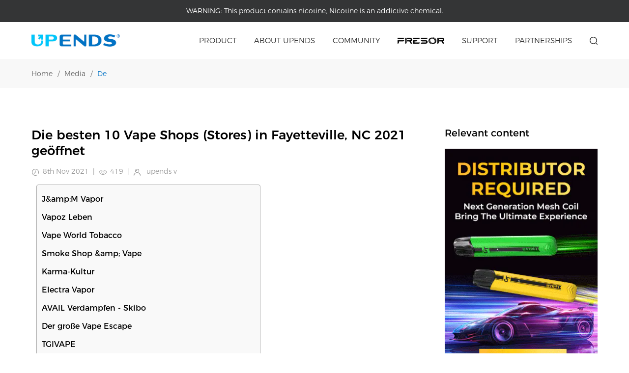

--- FILE ---
content_type: text/html; charset=utf-8
request_url: https://www.upends.com/blogs/de/die-besten-10-vape-shops-stores-in-fayetteville-nc-2021-geoffnet
body_size: 15645
content:
<!--
 * @Description: 
 * @Author: chad-Chen
-->
<!DOCTYPE html>

<html lang="zh-CN">

<head>

<meta charset="UTF-8">
<meta name="hotcss" content="initial-dpr=1">
<meta name="viewport" content="width=device-width, initial-scale=1.0, user-scalable=no">
<meta http-equiv="x-ua-compatible" content="IE=edge, chrome=1">
<meta name="renderer" content="webkit">
<meta name="author" content="深圳方维网络科技有限公司">



<meta name="keywords" content="">
<meta name="description" content="Vor der Entdeckung der Vaping-Kunst haben die Menschen geraucht. Nach der Erfind">
<title>Die besten 10 Vape Shops (Stores) in Fayetteville, NC 2021 geöffnet | UPENDS</title>
<link rel="canonical" href="https://www.upends.com/blogs/de/die-besten-10-vape-shops-stores-in-fayetteville-nc-2021-geoffnet" />







<link rel="stylesheet" href="/static/home/css/animate.min.css"/>
<link rel="stylesheet" href="/static/home/css/swiper-3.4.2.min.css"/>
<link rel="shortcut icon" href="https://www.upends.com/favicon.ico?v=20260108170900" type="image/x-icon" />

<link rel="stylesheet" href="/static/home/css/common.css?v=20260108170900" />
<script type="text/javascript" src="/static/home/js/jquery.min.js"></script>
<script src="/static/home/layui/layui.js?v=2022120902"></script>

<!-- Google tag (gtag.js) -->
<script async src="https://www.googletagmanager.com/gtag/js?id=G-0C28M94GT2"></script>
<script>
  window.dataLayer = window.dataLayer || [];
  function gtag(){dataLayer.push(arguments);}
  gtag('js', new Date());

  gtag('config', 'G-0C28M94GT2');
</script>
<!--Start of Tawk.to Script-->
<script type="text/javascript">
  var Tawk_API=Tawk_API||{}, Tawk_LoadStart=new Date();
  (function(){
  var s1=document.createElement("script"),s0=document.getElementsByTagName("script")[0];
  s1.async=true;
  s1.src='https://embed.tawk.to/61a6e69d53b398095a66dc8a/1flpv9ml9';
  s1.charset='UTF-8';
  s1.setAttribute('crossorigin','*');
  s0.parentNode.insertBefore(s1,s0);
  })();
  </script>
  <!--End of Tawk.to Script-->





</head>



<!--Header-->




<div class="other_header">
<div class="warning">
	<div class="comwidth">
		<div class="box">
			<span class="sp">WARNING:&nbsp; </span>
			<span class="sp">This product contains nicotine, Nicotine is an addictive chemical.</span>
		</div>                    
	</div>
</div>
<div class="header">
	<div class="box">
		<div class="comwidth">
			<div class="wrap">
				<div class="logo">
					<div class="visuallyhidden"></div>
					<a href="/" title="">
						<img src="/uploads/image/20230714/0cc7e438ecaeb12f76c8c2a9325bbc11.png" alt="UPENDS"/>
					</a>
				</div>
				<div class="headright">
					<nav class="nav">
						<ul class="clearfix">
							<li class="special">
								<h2>
									<a href="javascript:;">
										Product          
									</a>
								</h2>
								<div class="cellbox">
									<div class="row">
										<div class="celltab"> 
											<ul>
																								<li class="on">
													<h2>
														<a href="/disposable">Disposable<i></i></a>
													</h2>
												</li>
																								<li >
													<h2>
														<a href="/closed-pod-system">Closed Pod System<i></i></a>
													</h2>
												</li>
																								<li >
													<h2>
														<a href="/open-pod-system">OPEN POD SYSTEM<i></i></a>
													</h2>
												</li>
																								<li >
													<h2>
														<a href="/accessory">Accessory<i></i></a>
													</h2>
												</li>
																							
											</ul>
										</div>
										<div class="cellItem"> 
																						<div class="itemlist show">
												<div class="mainImg">
													<a href="/disposable/up7">
														<div class="img">
															<img alt="" src="/uploads/image/20250513/cbd2daeca937f9442706e972cbc1107b.png"/>
															<div class="tag"><img src="/static/home/images/img1a.png"/></div>
															<div class="mask"></div>
														</div>
														<div class="com14">UP7</div>
													</a>
												</div>
												<div class="proList">
																										<div class="list">
														<a href="/disposable/cd30000">
															<div class="img">
																<img alt="CD30000" src="/uploads/image/20250513/5626143161370e6d4d69a9497333520e.png" />
															</div>
															<div class="com14">CD30000</div>
														</a>
													</div>
																										<div class="list">
														<a href="/disposable/starx">
															<div class="img">
																<img alt="STARX" src="/uploads/image/20240723/9908eb052a34edf6ac7dd59e659f6fc9.png" />
															</div>
															<div class="com14">STARX</div>
														</a>
													</div>
																										<div class="list">
														<a href="/disposable/mirror-pro">
															<div class="img">
																<img alt="MIRROR PRO" src="/uploads/image/20240207/6531b2d23ef6d4454ff7e761a6f535e6.png" />
															</div>
															<div class="com14">MIRROR PRO</div>
														</a>
													</div>
																										<div class="list">
														<a href="/disposable/upbar-gt">
															<div class="img">
																<img alt="UPBAR GT" src="/uploads/image/20230911/a47055bf9b99e31acaab52a75ad76595.png" />
															</div>
															<div class="com14">UPBAR GT</div>
														</a>
													</div>
																										<div class="list">
														<a href="/disposable/upbar-nano">
															<div class="img">
																<img alt="UPBAR NANO" src="/uploads/image/20231127/ea7cca73aaf95941feb5fd4e807fde22.png" />
															</div>
															<div class="com14">UPBAR NANO</div>
														</a>
													</div>
																							
													<div class="list morelist">
														<a href="/disposable">
															<div class="img">
																<div class="mask"></div>
																<img alt="" src="/uploads/image/20240802/87f802bec0d41df01c1c28b1847fe598.png"/>
															</div>
															<div class="btn">
																<span>See more > </span>
															</div>
														</a>
													</div>
												</div>
											</div>
                                           											<div class="itemlist ">
												<div class="mainImg">
													<a href="/closed-pod-system/up9-us-edition">
														<div class="img">
															<img alt="" src="/uploads/image/20251027/d61c70578673e0b98c1976c9ba07a5ee.png"/>
															<div class="tag"><img src="/static/home/images/img1a.png"/></div>
															<div class="mask"></div>
														</div>
														<div class="com14">UP9 (US Edition)</div>
													</a>
												</div>
												<div class="proList">
																										<div class="list">
														<a href="/closed-pod-system/up9-nz-edition">
															<div class="img">
																<img alt="UP9 (NZ Edition)" src="/uploads/image/20250926/1bfaa2e6178f552d15dc594b6d82707c.png" />
															</div>
															<div class="com14">UP9 (NZ Edition)</div>
														</a>
													</div>
																										<div class="list">
														<a href="/closed-pod-system/dualx">
															<div class="img">
																<img alt="DUALX" src="/uploads/image/20250108/00b823372cd296d66f96f829cd268f69.png" />
															</div>
															<div class="com14">DUALX</div>
														</a>
													</div>
																										<div class="list">
														<a href="/closed-pod-system/switch">
															<div class="img">
																<img alt="SWITCH" src="/uploads/image/20230911/20ae8ce6c5eb1c08ddb5e44c067b0fb2.png" />
															</div>
															<div class="com14">SWITCH</div>
														</a>
													</div>
																										<div class="list">
														<a href="/closed-pod-system/switch-mini">
															<div class="img">
																<img alt="SWITCH MINI" src="/uploads/image/20231031/4e23650e8fb3463ff87fb9501a44a9c8.png" />
															</div>
															<div class="com14">SWITCH MINI</div>
														</a>
													</div>
																										<div class="list">
														<a href="/closed-pod-system/switch-max">
															<div class="img">
																<img alt="SWITCH MAX" src="/uploads/image/20230830/be8105c4bd6ee71b0d3c4771353951a9.png" />
															</div>
															<div class="com14">SWITCH MAX</div>
														</a>
													</div>
																							
													<div class="list morelist">
														<a href="/closed-pod-system">
															<div class="img">
																<div class="mask"></div>
																<img alt="" src="/uploads/image/20230919/ffe687a7d357ae24cb3756bf962cccfc.png"/>
															</div>
															<div class="btn">
																<span>See more > </span>
															</div>
														</a>
													</div>
												</div>
											</div>
                                           											<div class="itemlist ">
												<div class="mainImg">
													<a href="/open-pod-system/rage">
														<div class="img">
															<img alt="" src="/uploads/image/20250408/2c0737e12e443e815f2023b6ae3142a2.jpg"/>
															<div class="tag"><img src="/static/home/images/img1a.png"/></div>
															<div class="mask"></div>
														</div>
														<div class="com14">RAGE</div>
													</a>
												</div>
												<div class="proList">
																										<div class="list">
														<a href="/open-pod-system/upends-nex">
															<div class="img">
																<img alt="UPENDS NEX" src="/uploads/image/20240314/b34de6ca883679dfc36f29ae286d4c24.png" />
															</div>
															<div class="com14">UPENDS NEX</div>
														</a>
													</div>
																										<div class="list">
														<a href="/open-pod-system/upox-pro">
															<div class="img">
																<img alt="UPOX PRO" src="/uploads/image/20240401/e36c774bc545456c9401864d59cbf140.png" />
															</div>
															<div class="com14">UPOX PRO</div>
														</a>
													</div>
																										<div class="list">
														<a href="/open-pod-system/upox">
															<div class="img">
																<img alt="UPOX" src="/uploads/image/20230911/3b2c5935e328c21777316d7a3db0e74a.png" />
															</div>
															<div class="com14">UPOX</div>
														</a>
													</div>
																										<div class="list">
														<a href="/open-pod-system/uppor">
															<div class="img">
																<img alt="UPPOR" src="/uploads/image/20230918/5c820b620f490b4668a21d181c81a3d5.png" />
															</div>
															<div class="com14">UPPOR</div>
														</a>
													</div>
																										<div class="list">
														<a href="/open-pod-system/filter">
															<div class="img">
																<img alt="FILTER" src="/uploads/image/20231214/5afe3a652ef3effc5d6736b865a15f16.png" />
															</div>
															<div class="com14">FILTER</div>
														</a>
													</div>
																							
													<div class="list morelist">
														<a href="/open-pod-system">
															<div class="img">
																<div class="mask"></div>
																<img alt="" src="/uploads/image/20230911/f7fcd704f6d5fe77c15d5b2b8ee1cbcb.png"/>
															</div>
															<div class="btn">
																<span>See more > </span>
															</div>
														</a>
													</div>
												</div>
											</div>
                                           											<div class="itemlist ">
												<div class="mainImg">
													<a href="/accessory/gtr-refillable-pod">
														<div class="img">
															<img alt="" src="/uploads/image/20231227/1cba4684bdd54eb2ecbe6156e391dbe7.png"/>
															<div class="tag"><img src="/static/home/images/img1a.png"/></div>
															<div class="mask"></div>
														</div>
														<div class="com14">GTR REFILLABLE POD</div>
													</a>
												</div>
												<div class="proList">
																										<div class="list">
														<a href="/accessory/neo-pod">
															<div class="img">
																<img alt="NEO POD" src="/uploads/image/20231031/4042d5826aed3d7e222640a86238a68b.png" />
															</div>
															<div class="com14">NEO POD</div>
														</a>
													</div>
																							
													<div class="list morelist">
														<a href="/accessory">
															<div class="img">
																<div class="mask"></div>
																<img alt="" src="/uploads/image/20230718/be5b78e8f4bc97894f5522a3ac77faed.jpg"/>
															</div>
															<div class="btn">
																<span>See more > </span>
															</div>
														</a>
													</div>
												</div>
											</div>
                                           					


										</div>
									</div>
								</div>
							</li>
							<li>
								<h2>
									<a href="/about">
										About upends         
									</a>
								</h2>
							</li>
							<li>
								<h2>
									<a href="/community">
										Community              
									</a>
								</h2>
								<div class="navcell">
									<ul>
																				<li>
											<h3>
												<a href="/community/news">
													News                                   
												</a>
											</h3>
										</li>
																				<li>
											<h3>
												<a href="/community/event">
													Event                                   
												</a>
											</h3>
										</li>
																				
										<li>
											<h3>
												<a href="/community/expression">
													Expression                    
												</a>
											</h3>
										</li>

						
									</ul>
								</div>
							</li>
							<li class="spe1">
								<h2>
									<a href="/fresor">
										<span>
											<img class="w1" src="/static/home/images/w1.png"/>
											<img class="w2" src="/static/home/images/w1a.png?v=123"/>
										</span>
									</a>
								</h2>
							</li>
							<li>
								<h2>
									<a href="/support/faq">
										Support                   
									</a>
								</h2>
								<div class="navcell">
									<ul>
										<li>
											<h3>
												<a href="/support/faq">
													FAQ                      
												</a>
											</h3>
										</li>
										<li style="display: none;">
											<h3>
												<a href="/support/global-partner">
													Global Partner                      
												</a>
											</h3>
										</li>
										<li>
											<h3>
												<a href="/support/download">
													Download Center                      
												</a>
											</h3>
										</li>
										<li>
											<h3>
												<a href="/pages/verification">
													Verification                      
												</a>
											</h3>
										</li>
										<li>
											<h3>
												<a href="/support/contact">
													Contact Us                      
												</a>
											</h3>
										</li>
										<li style="display: none;">
											<h3>
												<a href="/support/compliance">
													Compliance 
												</a>
											</h3>
										</li>
									</ul>
								</div>
							</li>
							<li>
								<h2>
									<a href="/partnerships">
										Partnerships           
									</a>
								</h2>
							</li>
						</ul>
					</nav>
					
					<div class="searchdiv">
						<span class="iconlink show-search-btn">
							<img alt="" src="/static/home/images/search.png">
						</span>
						<div class="search">
							<div class="search__container">
								<div class="container-fluid search-header">
									<form action="/search" method="get">
										<div class="row por">
											<input type="submit" value="" class="submit0">
											<input type="text" name="keys" laceholder="search" class="search-input">	
											<span class="search-close"></span>
										</div>
									</form>
								</div>
							  </div>
							  <!--<div class="search__overlay"></div>-->
						</div>
					</div>
					<!---->
					<div class="menubtn"></div>
			
					<!---->
				</div>
			</div>
		</div>
	</div>
	<!---->
	<div class="m-nav">
		<ul>
			<li>
				<h2 class="one-level">
					Product<i></i> 
				</h2>
				<ul class="m-subnav">
										<li>
						<h2>
							<a href="/disposable">Disposable</a>
						</h2>
					</li>
										<li>
						<h2>
							<a href="/closed-pod-system">Closed Pod System</a>
						</h2>
					</li>
										<li>
						<h2>
							<a href="/open-pod-system">OPEN POD SYSTEM</a>
						</h2>
					</li>
										<li>
						<h2>
							<a href="/accessory">Accessory</a>
						</h2>
					</li>
										
				</ul>
			</li>
			<li>
				<h2>
					<a href="about.html">
						About upends         
					</a>
				</h2>
			</li>
			<li>
				<h2 class="one-level">
					Community<i></i> 
				</h2>
				<ul class="m-subnav">

										<li>
						<h3>
							<a href="/community/news">
								News                                   
							</a>
						</h3>
					</li>
										<li>
						<h3>
							<a href="/community/event">
								Event                                   
							</a>
						</h3>
					</li>
										
					<li>
						<h3>
							<a href="/community/expression">
								Expression                    
							</a>
						</h3>
					</li>
					

										<li>
						<h3>
							<a href="/blogs/articles">
								Articles                                   
							</a>
						</h3>
					</li>
										<li>
						<h3>
							<a href="/blogs/vape-knowledge">
								Vape Knowledge                                   
							</a>
						</h3>
					</li>
										<li>
						<h3>
							<a href="/blogs/insights">
								Insights                                   
							</a>
						</h3>
					</li>
											<li>
							<h3>
								<a href="/blogs/reviews">
									Reviews                      
								</a>
							</h3>
						</li>
				</ul>
			</li>
			<li>
				<h2>
					<a href="/fresor">
						FRESOR   
					</a>
				</h2>
			</li>
			<li>
				<h2 class="one-level">
					Support<i></i>
				</h2>
				<ul class="m-subnav">
					<li>
						<h3>
							<a href="/support/faq">
								FAQ                      
							</a>
						</h3>
					</li>
					<li  style="display: none;">
						<h3>
							<a href="/support/global-partner">
								Global Partner                      
							</a>
						</h3>
					</li>
					<li>
						<h3>
							<a href="/support/download">
								Download Center                      
							</a>
						</h3>
					</li>
					<li>
						<h3>
							<a href="/pages/verification">
								Verification                      
							</a>
						</h3>
					</li>
					<li>
						<h3>
							<a href="/support/contact">
								Contact Us                      
							</a>
						</h3>
					</li>
					<li>
						<h3>
							<a href="/support/compliance">
								Compliance 
							</a>
						</h3>
					</li>
				</ul>
			</li>
			<li>
				<h2>
					<a href="/partnerships">
						Partnerships           
					</a>
				</h2>
			</li>
		</ul>
	</div>
	<!---->
</div>
<script src="/static/home/js/snowflake-full.js"></script>
<script>
    //开始下雪
    // startSakura()
</script>
<script>	

		var headtop = $(".header .box").offset().top;
		window.onscroll = function() {
			if ($(window).scrollTop() > headtop) {
				$(".header").addClass("active");
				$('.other_header .warning').addClass("hide");
				$('.headcell .warning').addClass("hide");
			} else {
				$(".header").removeClass("active");
				$('.other_header .warning').removeClass("hide");
				$('.headcell .warning').removeClass("hide");
			}
		};
		//搜索
		$('.show-search-btn').click(function(){
			if($(".header .menuIcon").hasClass("on")){
					$(".header .menuIcon").removeClass("on");
					$(".m-nav").removeClass('show');
				}
			$('.search').addClass('search-is-open');
		});
		$('.search-close').click(function(){
			$('.search').removeClass('search-is-open');
		});
		//语言选择
		$(".head-nation").hover(function() {
			$(this).children("ul").slideDown();
		}, function() {
			$(this).children("ul").hide();
		});
		
		
		$(".nav ul li.special").on('mouseover', function (){
                        $(this).find(".cellbox").addClass("active")
                });                        
                $('.nav ul li').not('.special').on('mouseover', function (){
                        $(this).children(".navcell").addClass("active")
                        $(".header .cellbox").removeClass("active")
                })
                $('.nav ul li').not('.special').on('mouseout', function () {
                        $(".header .navcell").removeClass("active")
                })
                $(".header .logo").hover(function(){
                        $(".cellbox").removeClass("active");
                })
                $('.header').on('mouseleave', function () {
                        $(".header .cellbox").removeClass("active")
                });



		$(".cellbox .celltab ul li").on("mouseover",function(){
			var e=$(this).index();
			$(this).addClass("on").siblings().removeClass("on"),
			$(this).parents(".cellbox").find(".itemlist").eq(e).addClass("show").siblings().removeClass("show")
		})
		

		$(".header .menubtn").click(function() {
			$(this).next(".m-nav").toggleClass('show');
            var box = $(".header .m-nav");
            if (box.hasClass('show')) {
                $(this).removeClass("on");
                $(".header .m-nav").removeClass('show');
            } else {
            	$(this).addClass("on");
                $(".header .m-nav").addClass('show');
            }
		});
		//
		$(".header .m-nav .one-level").click(function () {
            var box_ = $(this).next(".m-subnav");
            if (box_.is(":hidden")) {
                $(".header .m-nav .one-level").removeClass("on");
                $(this).addClass("on");
                $(".header .m-nav .m-subnav").slideUp();
                $(this).next(".m-subnav").slideDown();
            } else {
                $(".header .m-nav .one-level").removeClass("on");
                $(".header .m-nav .m-subnav").slideUp();
                $(".header .m-subnav li ul").slideUp();
            }
        });
	
</script>

</div>








<!--/Header-->

<!--Body-->


<div class="mainContent">
<div class="location special">
    <div class="comwidth">
        <div class="cont">
            <a href="/">Home</a>
            <span>/</span>
            <a href="/blogs">Media</a>
            <span>/</span>
            <a href="/blogs/de" class="on">De</a>
        </div>
    </div>
</div>
<!---->
<div class="newDetail">
    <div class="comwidth">
        <div class="box">
            <div class="left_w">
                <div class="wrap">
                    <div class="title">
                        <h1 class="com32 t1">
                            Die besten 10 Vape Shops (Stores) in Fayetteville, NC 2021 ge&ouml;ffnet                        </h1>
                        <div class="com14 labelcollection">
                            <span><img src="/static/home/images/icon22.png" alt="" />8th Nov 2021</span>
                            <span> | </span>
                            <span><img src="/static/home/images/icon23.png" alt="" />419</span>
                            <span> | </span>
                            <span><img src="/static/home/images/icon24.png" alt="" /> upends v</span>
                        </div>
                    </div>
              
                                        <div class="detailNav">
                                               
                        <a style="cursor: pointer;" class="h3">J&amp;amp;M Vapor</a>
                       
                                             
                        <a style="cursor: pointer;" class="h3">Vapoz Leben</a>
                       
                                             
                        <a style="cursor: pointer;" class="h3">Vape World Tobacco</a>
                       
                                             
                        <a style="cursor: pointer;" class="h3">Smoke Shop &amp;amp; Vape</a>
                       
                                             
                        <a style="cursor: pointer;" class="h3">Karma-Kultur</a>
                       
                                             
                        <a style="cursor: pointer;" class="h3">Electra Vapor</a>
                       
                                             
                        <a style="cursor: pointer;" class="h3">AVAIL Verdampfen - Skibo</a>
                       
                                             
                        <a style="cursor: pointer;" class="h3">Der gro&szlig;e Vape Escape</a>
                       
                                             
                        <a style="cursor: pointer;" class="h3">TGIVAPE</a>
                       
                                             
                        <a style="cursor: pointer;" class="h3">Kure Vaporium</a>
                       
                                             
                        <a style="cursor: pointer;" class="h3">Gro&szlig;handel f&uuml;r Vape-Ausr&uuml;stung Quelle: UPENDS.com</a>
                       
                                             
                        <a style="cursor: pointer;" class="h3">Fazit</a>
                       
                                          </div>
                                       <script type="text/javascript">
                    $('.detailNav .h3').on('click',function(){
                        var index = $(this).index();
                       
                      var scroll_offset = jQuery(".content h3").eq(index).offset();
                       jQuery("body,html").animate({scrollTop:(scroll_offset.top-85)},1000);  
                    })
                   </script>
                                       <div class="imageLink">
                        <a href="https://www.instagram.com/p/CxumcGsShtH/?utm_source=ig_web_copy_link&amp;igshid=MzRlODBiNWFlZA==" >
                            <img src="/uploads/image/20240402/efaa787bf5753a7d5e0c60327903691a.gif" alt="" />
                        </a>
                    </div>
                                        <div class="content">
                   <p>
          











</p>




 <p>Vor der Entdeckung der Vaping-Kunst haben die Menschen geraucht. Nach der Erfindung des Vaporisierens als beste Alternative zum Nikotinkonsum ohne gesundheitliche Beeinträchtigung geben viele Raucher das Rauchen auf und dampfen.<br><br>Das bedeutet, dass die Nachfrage nach Vaping-Geräten steigt und viele Vape-Shops an verschiedenen Orten auf der ganzen Welt eröffnet werden. Dies geschieht in dem Bestreben, Sie näher an Ihrem Wohnort zu bedienen. Es gibt zahlreiche Vape-Shops in Fayetteville, NC, aber nicht alle, die für Sie bequem sind.<br><br>Als Einwohner von Fayetteville, NC, haben Sie einen Grund zum Lächeln, denn wir haben die besten Vape-Shops in Ihrer Nähe sortiert, die Sie jederzeit physisch besuchen oder online besuchen können, um Ihr gesamtes Vape-Zubehör einzukaufen.<br><br>Hier ist eine Liste von Vape Shops in Fayetteville NC, die in Deiner Nähe geöffnet haben;</p>
<h3>J&amp;M Vapor</h3>
<p><img src="/blog/2023080203/a_726432ae-1b2b-46df-9ac5-bdec2fc5a30b_480x480.png"></p>
<p>Wir können mit Stolz J&amp;M Vapor als einen der Top Vape Shops (Store) in Fayetteville, NC vorstellen. Dies ist, weil; Sie können alle vape Ausrüstung wie die RDAs, Tanks, E-Säfte von verschiedenen Geschmacksrichtungen, Mods, und viele mehr zugreifen.<br><br>Gegründet im Jahr 2014, hat J&amp;M Vapor eine Menge Erfahrung mit dem Dampfen gesammelt, so dass es für sie einfach sein wird, Sie in Ihrer gesamten Dampffrage zu beraten.<br><br>Standort:314 E Russell St Fayetteville, NC 28301<br><br>Kontakt:(910) 483-8040<br><br> Jmvaporshop.com<br><br>Betriebszeiten:Montag bis Samstag: 10:00 UHR - 20:00 UHR<br><br> Sonntag: 10:00 AM - 7:00 PM</p>
<h3>Vapoz Leben</h3>
<p><img src="/blog/2023080203/b_1f269ba8-e026-4510-90a2-b696cf812b75_480x480.png"></p>
<p>Vapoz Life gehört auch zu den besten Vape-Shops, die viele Vaper als die wahre Antwort auf ihre Vaping-Fragen gefunden haben. Sie haben ein Lager der besten Vape-Geräte von den berühmtesten Vape-Geräte-Marken. Wenn Sie bei Vapoz Life einkaufen, können Sie sicher sein, dass sowohl die Qualität der Geräte als auch die Qualität der Verdampfer gewährleistet ist.<br><br>Bei Vapoz Life wird die Zahlung mit Kreditkarten akzeptiert; so können Sie bequem für Ihren Einkauf bezahlen. Wenn Sie Vapoz Life besuchen, werden Sie einen sicheren und privaten Fahrradparkservice genießen.<br><br>Standort:5131 Raeford Rd Fayetteville, NC 28304<br><br>Kontakt:(910) 568-5724<br><br> vapozlife.com<br><br>Betriebszeiten:Montag bis Samstag: 10:00 UHR - 20:00 UHR<br><br> Sonntag: 12:00 PM - 5:00 PM</p>
<h3>Vape World Tobacco</h3>
<p><img src="/blog/2023080203/c_340ad934-ecea-4421-b782-32ca9eff52ab_480x480.png"></p>
<p>Vape World Tobacco ist ein einzigartiger Vape-Shop, der sowohl Vaping- als auch Raucherzubehör verkauft. Dies ist der beste Vape Shop/Laden, wenn Sie ein Anfänger im Dampfen sind, da sie Ihnen helfen werden, die Kunst des Dampfen zu lernen, während Sie rauchen.<br><br>Gegründet im Jahr 2019, haben sie massive Kunden angezogen, weil sie hochwertige Vape- und Tabakprodukte verkaufen, einschließlich; Salz-Nic, E-Liquids, Coils, Batterien, JUUL-Starterkits, grundlegende Tabakprodukte und viele weitere Vape-bezogene Ausrüstung. Vape World Tobacco ist ein One-Stop-Vape- und Tabakladen, den wir empfehlen können.<br><br>Standort:4230 Legion Rd Hope Mills, NC 28348<br><br>Kontakt:(910) 229-2216<br><br> vapozlife.com<br><br>Betriebszeiten:Montag bis Mittwoch: 9:00 AM - 10:00 PM<br><br> Donnerstag bis Samstag: 9:00 UHR - 23:00 UHR<br><br> Sonntags: 10:00 UHR - 22:00 UHR</p>
<h3>Smoke Shop &amp; Vape</h3>
<p>Smoke Shop &amp; Vape ist ein weiterer einzigartiger Vape- und Raucherladen, der ähnlich wie Vapor World Tobacco funktioniert. Sie verkaufen sowohl Vape- als auch Raucherzubehör.<br><br>Sie rühmen sich mit ihrer großen Sammlung von Vape-Geräten, die von Standardqualität sind. Dies garantiert Ihnen einen Qualitätsdampf, der Sie nach mehr verlangen lässt.<br><br>Standort:404 Santa Fe Dr Ste Fayetteville, NC 28303<br><br>Kontakt:(910) 432-0045<br><br> smokeshopvape.com<br><br>Betriebszeiten:Montag bis Sonntag: 9:00 AM - 10:00 PM</p>
<h3>Karma-Kultur</h3>
<p>Karma Culture ist ein Liebling vieler Vaper, die es wegen der Qualität der Vape-Ausrüstung und des Kundendienstes, den sie erhalten, schätzen. Wenn Sie das Geschäft besuchen, haben Sie die Möglichkeit, unter der Anleitung des gut ausgebildeten Kundendienstpersonals neue Geräte zu kaufen.<br><br>Standort:3109 N Main St Ste 105 Hope Mills, NC 28348<br><br>Kontakt:(910) 779-1269<br><br> karmaculturevape.com<br><br>Betriebszeiten:Montag bis Samstag: 12:00 UHR - 20:00 UHR<br><br> Sonntags: Geschlossen</p>
<h3>Electra Vapor</h3>
<p><img src="/blog/2023080203/d_f22e0f66-1ddd-4f20-b987-892b11043384_480x480.png"></p>
<p>Dies ist ein Zuhause für alle Ihre elektronischen Zigaretten. Sie haben eine große Sammlung von geschmackvollen e-Flüssigkeiten neben Zerstäubern, Ladegeräte, Patronen, nachgefüllt und nachfüllbar Patronen, Dual Coil Cartomizer, Dual Coils, und vieles mehr.<br><br>Hier erhalten Sie Experten, die Ihre Vape-Geräte warten und Sie bei der Verwendung verschiedener Vape-Geräte anleiten.<br><br>Standort:4717 Yadkin Rd Fayetteville, NC 28303<br><br>Kontakt:(910) 779-1269<br><br> www.electravapor.com<br><br>Betriebszeiten:Montag bis Freitag: 9:00 AM - 9:00 PM<br><br> Samstags: 10:00 UHR - 20:00 UHR<br><br> Sonntags: 12:00 UHR - 18:00 UHR</p>
<h3>AVAIL Verdampfen - Skibo</h3>
<p>AVAIL Vapor - Skibo ist ein weiterer Vape Shop/Laden, dem Sie vertrauen können, wenn es um die Lieferung von Vape Equipment bester Qualität geht. Es ist ein bequemer Laden, da er hochwertige Vape-Geräte von bekannten Vape-Shops führt.<br><br>Bei AVAIL Vapor-Skibo haben Sie die Möglichkeit, verschiedene Annehmlichkeiten wie einen privaten Parkplatz zu nutzen. Sie können Ihre Einkäufe bequem mit Kreditkarten, Android Pay und Apple Pay bezahlen. Sie werden auch die Möglichkeit haben, verschiedene Militärrabatte zu genießen.<br><br>Standort:2065 Skibo Rd Fayetteville, NC 2831<br><br>Kontakt:(910) 867-7787<br><br> www.availvapor.com<br><br> availvapor.com<br><br>Betriebszeiten:Montag bis Samstag: 10:00 UHR -8:00 UHR<br><br> Sonntags: 11:00 UHR - 18:00 UHR</p>
<h3>Der große Vape Escape</h3>
<p>Der Vape-Shop The Great Vape Escape ist ein Tor zum Ausstieg aus dem Rauchen und zum beeindruckenden Dampfen. Er ist in lokalem Besitz und wird von Einheimischen in Fayetteville, NC betrieben. Sie verstehen die lokalen Gegebenheiten und haben daher die besten Vape-Geräte auf Lager, die Sie gerne benutzen können.<br><br>Great Vape Escape ist mit einem Rollstuhl zugänglich und akzeptiert Kreditkarten.<br><br>Standort:2622 Hope Mills Rd Ste 112 Fayetteville, NC 28306<br><br>Ansprechpartner: (910) 426-0086<br><br>Betriebszeiten:Montag bis Donnerstag: 10:00 AM -8:00 PM<br><br> Freitag bis Samstag: 10:00 UHR - 22:00 UHR<br><br> Sonntags: 13:00 UHR - 18:00 UHR</p>
<h3>TGIVAPE</h3>
<p><img src="/blog/2023080203/e_65a1626c-86db-484e-a417-4dc1ef4c845f_480x480.png"></p>
<p>TGIVAPE ist darauf spezialisiert, die umfangreichsten und besten E-Säfte, Pens, Mods, Pods und viele weitere Vape-Geräte zu führen. Aufgrund ihrer großen Auswahl, haben Sie alle Gründe, sie zu besuchen und die beste Qualität Ausrüstung, die Qualität vaping übersetzen wird.<br><br>Standort:3350 Footbridge Ln Ste 125 Fayetteville, NC 28306<br><br>Kontakt:(910) 424-1066<br><br> Tgvapenc.com<br><br>Öffnungszeiten:Montag bis Donnerstag: 10:00 AM -8:00 PM<br><br> Freitag bis Samstag: 10:00 UHR - 22:00 UHR<br><br> Sonntags: geschlossen</p>
<h3>Kure Vaporium</h3>
<p><img src="/blog/2023080203/f_4acd6c5d-3296-4bf5-8ac5-c8319a78f4e3_480x480.png"></p>
<p>Kure Vaporioum ist ein spezieller Vape Shop, den viele Vaper, die in Fayetteville, NC, wohnen, lieben gelernt haben. Hier finden Sie alle Vape-Geräte, die Sie nennen können, von den meisten trendigen Marken.<br><br>Sie können diesen Laden mit einem Rollstuhl erreichen, genießen Sie die Bequemlichkeit der Zahlung für Ihre Waren mit Kreditkarten, während Ihr Auto oder Ihr Fahrrad auf einem privaten und sicheren Parkplatz geparkt ist.<br><br>Standort:4717 Yadkin Rd Fayetteville, NC 28303<br><br>Ansprechpartner: (910) 339-2033<br><br> Kuravapes.com<br><br>Öffnungszeiten:Montag bis Freitag: 9:00 AM -8:00 PM<br><br> Samstags: 10:00 UHR - 20:00 UHR<br><br> Sonntags: 12:00 UHR - 17:00 UHR</p>
<h3>Großhandel für Vape-Ausrüstung Quelle: UPENDS.com</h3>
<p>UPENDS.com ist der führende Entwickler, Vertreiber und Verkäufer von Vape-Geräten aller Art. Alle UPENDS.com Vape-Geräte werden mit der neuesten Vape-Technologie entwickelt, die das Dampfen problemlos macht.<br><br>UPENDS.com versteht die Kunst des Vapens und entwickelt und vertreibt daher hervorragende Vape-Geräte. Sie können auf alle Vape-Geräte wie Uppor, Upox, und mehr zu einem Großhandelspreis zugreifen. So können Sie das Dampfen genießen, ohne Ihr normales oder übliches Budget zu verändern.</p>
<h3>Fazit</h3>
<p>Als Einwohner von Fayetteville, NC, haben Sie allen Grund zu lächeln, da wir Ihnen eine Liste der besten Vape-Shops in unserer Gegend gegeben haben. Auf diese Weise können Sie ganz einfach den Shop in Ihrer Nähe finden, besuchen und dort einkaufen. So können Sie ununterbrochen dampfen, ohne dass Ihnen das Vape-Zubehör ausgeht. Wenn Sie das gesamte Vape-Zubehör zu einem Großhandelspreis erhalten möchten, zögern Sie nicht, UPENDS.com zu besuchen.</p> <h2> <span> <a href="/pages/retail-wholesale-program"> <strong style="color:#FF0000;"></strong></a></span>
</h2> <br />

                    </div>
                                        <div class="imageLink">
                        <a href="/support/contact.html" >
                            <img src="/uploads/image/20240402/efaa787bf5753a7d5e0c60327903691a.gif" alt="" />
                        </a>
                    </div>
                                    </div>
            </div>
            <div class="right_w">
                <div class="subtitle">
                    <h3 class="com24">Relevant content</h3>
                </div>	
                <div class="swiper-container swiperImg">
                    <div class="swiper-wrapper">
                                               <div class="swiper-slide">
                            <a href="https://www.upends.com/support/contact">
                                <img src="/uploads/image/20230801/be03f25a806efe1b49d82fb64e83250c.webp" alt="" />
                            </a>
                        </div>
                                                <div class="swiper-slide">
                            <a href="https://www.upends.com/support/contact">
                                <img src="/uploads/image/20230912/4c3ef9b727844f96a4dc30c4ac563852.png" alt="" />
                            </a>
                        </div>
                                                <div class="swiper-slide">
                            <a href="https://www.upends.com/support/contact">
                                <img src="/uploads/image/20240409/892a1273026faa5c207547888a2fc882.gif" alt="" />
                            </a>
                        </div>
                                                <div class="swiper-slide">
                            <a href="https://www.upends.com/support/contact">
                                <img src="/uploads/image/20240409/3569c6e594aa057297ec5b8cf177bd0c.gif" alt="" />
                            </a>
                        </div>
                                           
                    </div>
                </div>
                <div class="thumNew">
                    <ul>
                                                <li>
                            <div class="thumbnail">
                                <a href="/blogs/de/beste-e-zigaretten-online-shops-in-deutschland-2025">
                                    <img src="/uploads/image/20251217/ccaa58c6edd92dabfe8a91b0d89f08b7.webp" alt="Beste E-Zigaretten Online Shops in Deutschland 2025" />
                                </a>
                            </div>
                            <div class="text">
                                <div class="com14 t1">
                                    <a href="/blogs/de/beste-e-zigaretten-online-shops-in-deutschland-2025">
                                        Beste E-Zigaretten Online Shops in Deutschland 2025                                    </a>
                                </div>
                                <div class="com14 t2">
                                    12th Dec 2025                                </div>
                            </div>
                        </li>
                                                <li>
                            <div class="thumbnail">
                                <a href="/blogs/de/black-friday-e-zigarette-angebote-2025">
                                    <img src="/uploads/image/20251217/ba10825891aa8f4a8c1b964c7d922c75.webp" alt="Black Friday E-Zigarette Angebote 2025: Die besten Online-Shops mit Top-Rabatten" />
                                </a>
                            </div>
                            <div class="text">
                                <div class="com14 t1">
                                    <a href="/blogs/de/black-friday-e-zigarette-angebote-2025">
                                        Black Friday E-Zigarette Angebote 2025: Die besten Online-Shops mit Top-Rabatten                                    </a>
                                </div>
                                <div class="com14 t2">
                                    25th Nov 2025                                </div>
                            </div>
                        </li>
                                                <li>
                            <div class="thumbnail">
                                <a href="/blogs/de/die-5-besten-20000-z%C3%BCge-einweg-e-zigaretten-in-europa">
                                    <img src="/uploads/image/20251124/bb3eef6eef49ae2cd6cb2cec244c6b3f.webp" alt="Die 5 besten 20.000-Z&uuml;ge Einweg E-Zigaretten in Europa" />
                                </a>
                            </div>
                            <div class="text">
                                <div class="com14 t1">
                                    <a href="/blogs/de/die-5-besten-20000-z%C3%BCge-einweg-e-zigaretten-in-europa">
                                        Die 5 besten 20.000-Z&uuml;ge Einweg E-Zigaretten in Europa                                    </a>
                                </div>
                                <div class="com14 t2">
                                    21st Nov 2025                                </div>
                            </div>
                        </li>
                                                <li>
                            <div class="thumbnail">
                                <a href="/blogs/de/einweg-e-zigarette-gunstig-die-beste-wahl-fur-ein-umweltbewusstes-vape-erlebnis">
                                    <img src="/blog_image/caiji3/1_44bfbcff-3d6b-48d5-a1c0-f867dc4496bb.png" alt="Einweg E-Zigarette g&uuml;nstig: Die beste Wahl f&uuml;r ein umweltbewusstes Vape-Erlebnis" />
                                </a>
                            </div>
                            <div class="text">
                                <div class="com14 t1">
                                    <a href="/blogs/de/einweg-e-zigarette-gunstig-die-beste-wahl-fur-ein-umweltbewusstes-vape-erlebnis">
                                        Einweg E-Zigarette g&uuml;nstig: Die beste Wahl f&uuml;r ein umweltbewusstes Vape-Erlebnis                                    </a>
                                </div>
                                <div class="com14 t2">
                                    12th Aug 2023                                </div>
                            </div>
                        </li>
                                                <li>
                            <div class="thumbnail">
                                <a href="/blogs/de/vype-e-zigarette-ein-pionier-in-der-welt-des-dampfens">
                                    <img src="/blog_image/caiji3/1_ab86fa38-8dcc-4aae-8165-2a6566340174.png" alt="Vype E Zigarette - Ein Pionier in der Welt des Dampfens" />
                                </a>
                            </div>
                            <div class="text">
                                <div class="com14 t1">
                                    <a href="/blogs/de/vype-e-zigarette-ein-pionier-in-der-welt-des-dampfens">
                                        Vype E Zigarette - Ein Pionier in der Welt des Dampfens                                    </a>
                                </div>
                                <div class="com14 t2">
                                    12th Aug 2023                                </div>
                            </div>
                        </li>
                                                <li>
                            <div class="thumbnail">
                                <a href="/blogs/de/das-e-zigarette-pod-system-ein-revolutionarer-ansatz-zum-dampfen">
                                    <img src="/blog_image/caiji3/2_0c09dd30-3b38-4f78-aacd-381f6372ebe3.png" alt="Das E Zigarette Pod System - Ein Revolution&auml;rer Ansatz zum Dampfen" />
                                </a>
                            </div>
                            <div class="text">
                                <div class="com14 t1">
                                    <a href="/blogs/de/das-e-zigarette-pod-system-ein-revolutionarer-ansatz-zum-dampfen">
                                        Das E Zigarette Pod System - Ein Revolution&auml;rer Ansatz zum Dampfen                                    </a>
                                </div>
                                <div class="com14 t2">
                                    11th Aug 2023                                </div>
                            </div>
                        </li>
                                                <li>
                            <div class="thumbnail">
                                <a href="/blogs/de/elfbar-e-zigarette-eine-revolution-in-der-welt-des-dampfens">
                                    <img src="/blog_image/caiji3/2_205327de-301e-437f-a892-3a1c5c4d7ffc.png" alt="ELFBAR E Zigarette - Eine Revolution in der Welt des Dampfens" />
                                </a>
                            </div>
                            <div class="text">
                                <div class="com14 t1">
                                    <a href="/blogs/de/elfbar-e-zigarette-eine-revolution-in-der-welt-des-dampfens">
                                        ELFBAR E Zigarette - Eine Revolution in der Welt des Dampfens                                    </a>
                                </div>
                                <div class="com14 t2">
                                    11th Aug 2023                                </div>
                            </div>
                        </li>
                                                <li>
                            <div class="thumbnail">
                                <a href="/blogs/de/die-beste-e-zigarette-ohne-nikotin-fur-ein-unbeschwertes-dampfvergnugen">
                                    <img src="/blog_image/caiji3/1_a9e89344-871a-4e81-9add-0c9ee1c38043.png" alt="Die beste E-Zigarette ohne Nikotin - F&uuml;r ein unbeschwertes Dampfvergn&uuml;gen" />
                                </a>
                            </div>
                            <div class="text">
                                <div class="com14 t1">
                                    <a href="/blogs/de/die-beste-e-zigarette-ohne-nikotin-fur-ein-unbeschwertes-dampfvergnugen">
                                        Die beste E-Zigarette ohne Nikotin - F&uuml;r ein unbeschwertes Dampfvergn&uuml;gen                                    </a>
                                </div>
                                <div class="com14 t2">
                                    11th Aug 2023                                </div>
                            </div>
                        </li>
                                                <li>
                            <div class="thumbnail">
                                <a href="/blogs/de/die-aspire-e-zigarette-innovation-und-qualitat-vereint">
                                    <img src="/blog_image/caiji3/1_3656a4d6-1703-4e0a-93bb-17dc9866a0a1.png" alt="Die Aspire E Zigarette - Innovation und Qualit&auml;t vereint" />
                                </a>
                            </div>
                            <div class="text">
                                <div class="com14 t1">
                                    <a href="/blogs/de/die-aspire-e-zigarette-innovation-und-qualitat-vereint">
                                        Die Aspire E Zigarette - Innovation und Qualit&auml;t vereint                                    </a>
                                </div>
                                <div class="com14 t2">
                                    11th Aug 2023                                </div>
                            </div>
                        </li>
                                                <li>
                            <div class="thumbnail">
                                <a href="/blogs/de/die-vuse-e-zigarette-innovation-fur-ein-erstklassiges-dampferlebnis">
                                    <img src="/blog_image/caiji3/3_4976a565-a774-4b31-9691-4a4843eecb73.png" alt="Die Vuse E Zigarette - Innovation f&uuml;r ein erstklassiges Dampferlebnis" />
                                </a>
                            </div>
                            <div class="text">
                                <div class="com14 t1">
                                    <a href="/blogs/de/die-vuse-e-zigarette-innovation-fur-ein-erstklassiges-dampferlebnis">
                                        Die Vuse E Zigarette - Innovation f&uuml;r ein erstklassiges Dampferlebnis                                    </a>
                                </div>
                                <div class="com14 t2">
                                    11th Aug 2023                                </div>
                            </div>
                        </li>
                                               
                    </ul>
                </div>
            </div>
        </div>
    </div>
    <!---->
</div>

</div>



<!--/Body-->

<!--Footer-->




<div class="footer">
	<div class="comwidth">
		<div class="footLogo">
			<a href="/">
				<img alt="" src="/uploads/image/20230714/ada72dd1bb20106007b33be9a6986f3c.png"/>
			</a>
		</div>

		<div class="box">
			<div class="footNav">
				<div class="item">
					<div class="tit">
						<h2>
							<a >Products</a>
						</h2>                    
					</div>
					<ul>
												<li>
							<h3>
								<a href="/disposable">Disposable</a>
								
							</h3>
						</li>
												<li>
							<h3>
								<a href="/closed-pod-system">Closed Pod System</a>
								
							</h3>
						</li>
												<li>
							<h3>
								<a href="/open-pod-system">OPEN POD SYSTEM</a>
								
							</h3>
						</li>
												<li>
							<h3>
								<a href="/accessory">Accessory</a>
								
							</h3>
						</li>
												
					</ul>
				</div>
				<div class="item">
					<div class="tit">
						<h2>
							<a href="/support/faq">
								Support 
							</a>
						</h2>                
					</div>
					<ul>
						<li>
							<h3>
								<a href="/about">
									About UPENDS
								</a>
							</h3>
						</li>
												<li>
							<h3>
								<a href="/service/termsconditions">
									Terms &amp; Conditions								</a>
							</h3>
						</li>
												<li>
							<h3>
								<a href="/service/privacy-policy">
									Privacy Policy								</a>
							</h3>
						</li>
												<li  style="display: none;">
							<h3>
								<a href="/support/global-partner">
									Global Partner
								</a>
							</h3>
						</li>
						<li>
							<h3>
								<a href="/partnerships">
									Partnerships
								</a>
							</h3>
						</li>
                      

						<li>
							<h3>
								<a href="https://www.aldgroup.com/" target="_blank">
									Ald Group
								</a>
							</h3>
						</li>
						
				
						<li>
							<h3>
								<a href="/pages/verification">
									Verification
								</a>
							</h3>
						</li>
					</ul>
				</div>
				<div class="item">
					<div class="tit">
						<h2>
							<a href="/community">
								Community   
							</a>
						</h2>                 
					</div>
					<ul>
												<li>
							<h3>
								<a href="/community/news">
									News                                   
								</a>
							</h3>
						</li>
												<li>
							<h3>
								<a href="/community/event">
									Event                                   
								</a>
							</h3>
						</li>
												
						
						<li>
							<h3>
								<a href="/community/expression">
									Expression
								</a>
							</h3>
						</li>
											<li>
						<h3>
							<a href="/blogs/articles">
								Articles                                   
							</a>
						</h3>
					</li>
										<li>
						<h3>
							<a href="/blogs/vape-knowledge">
								Vape Knowledge                                   
							</a>
						</h3>
					</li>
										<li>
						<h3>
							<a href="/blogs/insights">
								Insights                                   
							</a>
						</h3>
					</li>
											<li style="display: none;">
							<h3>
								<a href="/blogs/reviews">
									Reviews                      
								</a>
							</h3>
						</li>
					</ul>
				</div>
				<div class="item">
					<div class="tit">
						<h3>Contact Us</h3>
					</div>
					<ul>
						<li>
							<p>
								<img alt="" src="/static/home/images/icon1.png"/>
								+86 188 9873 6271							</p>
						</li>
						<li>
							<p>
								<img alt="" src="/static/home/images/icon2.png"/>
								info@upends.com							</p>
						</li>
						<li>
							<p>
								<img alt="" src="/static/home/images/icon3.png"/>
								www.upends.com							</p>
						</li>
						<li>
							<p>
								<img alt="" src="/static/home/images/icon4.png"/>
								No.2 Industrial 3rd Rd, Shiyan Shenzhen, 518107, China.							</p>
						</li>
					</ul>
				</div>
			</div>
			<div class="footright">
				<div class="footform">
					<div class="tit">
						Subscribe
					</div>
					<div class="txt">
						To keep you in the loop of our latest news, register now for our email newsletter.
					</div>
					<form>
						<input class="inputText" placeholder="Email*"  type="text" id="end_email" value="" />
						<input class="inputButton subscript" type="button" id="" value="Subscribe " />
					</form>
				</div>
				<div class="footFollow">
					<div class="tit">
						Follow Us
					</div>
					<ul>
												<li>
							<a href="https://www.instagram.com/upends_global/" target="_blank">
								<img alt="" src="/uploads/image/20231111/11a8d9eb7bf27489dc5be2a40e0b2133.png"/>
							</a>
						</li>
												<li>
							<a href="https://www.facebook.com/UPENDSglobal" target="_blank">
								<img alt="" src="/uploads/image/20231111/95966d2126bd739a832a83e0030911e9.png"/>
							</a>
						</li>
												<li>
							<a href="https://twitter.com/UPENDS_Global" target="_blank">
								<img alt="" src="/uploads/image/20231111/78cfdb5a5c6f6c690a54d0db3bf7de73.png"/>
							</a>
						</li>
												<li>
							<a href="https://www.tiktok.com/@upends_global" target="_blank">
								<img alt="" src="/uploads/image/20231111/ae2a5e533c7a83047dbfc439ad1c1c09.png"/>
							</a>
						</li>
												<li>
							<a href="mailto:info@upends.com" target="_blank">
								<img alt="" src="/uploads/image/20231111/0c8c5a520a9379a747588060c80766d0.png"/>
							</a>
						</li>
												<li>
							<a href="https://www.youtube.com/@UPENDSGlobal" target="_blank">
								<img alt="" src="/uploads/image/20231111/4c5da96c810d6431d7d1d482cbe28174.png"/>
							</a>
						</li>
												
					</ul>
				</div>
			</div>
		</div>
		<div class="footBot">
			<div class="footlinks" style="display: none;">
				<div class="sp1">
					Friendly Links:
				</div>
				<div class="sp2">
				 				</div>
			</div>
			<div class="copy-right">
				Copyright ©2023 UPENDS.All rights reserved.  
				 <div class="powered">

           
			
				</div>
		</div>
	</div>
</div>
<script>

var aH = $('.warning .comwidth').height();
		var bH = $('.header .wrap').height();
		var allH = aH + bH + 'px';
		$('.mainContent').css('padding-top',allH);
		
$('.subscript').on('click',function(){
	var email = $('#end_email').val();
  if($.trim(email)==''){
  	  layer.tips('This is reuired', '#end_email', { time: 1000, tips: [3,'#dd2727'] });
        $("#end_email").focus();
		return false;
   }else if(email==''){
      layer.tips('Email address format is incorrect', '#end_email', { time: 1000, tips: [3,'#dd2727'] });
        $("#end_email").focus();
		return false;
   }else{
   
    var index = layer.load(0, {shade: [0.5,'#999'] }); //0代表加载的风格，支持0-
    $.ajax({
        url: "/ajax/subscribe",
        data: {email:email},
        cache: false,
        type: "POST",
        success: function (obj) {
            if (obj.title == 'success') {
			 layer.closeAll('loading');

             
			// var info = "<div>FirstTime: "+data.FirstTime+"</div> <div>QueryTimes: "+data.QueryTimes+"</div> <div>RecentTime: "+data.RecentTime+"</div>"
			   layer.alert(obj.msg, function(index){
                window.location.reload();
                layer.close(index);
                });
			 
			 //layer.msg(obj.msg, {icon: 1}); 
			 
			   
               
            }
            else {
				 layer.closeAll('loading');
				layer.msg(obj.msg, {icon: 5}); 
            }
        },
        error: function () {
			 layer.closeAll('loading');
			layer.msg('Error', {icon: 2}); 
        }
    });
   
   }
   
 }
)
function isEmail(e) {
    var pattern = /^\w+([-+.]\w+)*@\w+([-.]\w+)*\.\w+([-.]\w+)*$/;
    return pattern.test(e);
}
</script>




<!--/Footer-->

<!--Others-->



<script src="/static/home/js/swiper-3.4.2.jquery.min.js"></script>
<script src="/static/home/js/swiper.animate1.0.3.min.js"></script>
<script src="/static/home/js/parallax.js"></script>
<script src="/static/home/js/wow.min.js"></script>
<script src="/static/home/js/snowflake-full.js"></script>





<script>
    new WOW().init();
    

    var swiper = new Swiper('.swiperImg', {
        pagination: '.swiperImg .swiper-pagination',
        paginationClickable: true,
        speed: 1000,
        spaceBetween:20,
        observer: true,
        observeParents: true,
		autoplay: 4500,
     	autoplayDisableOnInteraction: false,
         loop: true,
    });

</script>





<!--/Others-->





--- FILE ---
content_type: text/css
request_url: https://www.upends.com/static/home/css/common.css?v=20260108170900
body_size: 27668
content:
body, button, dd, div, dl, form, h1, h2, h3, h4, h5, h6, html, img, input, li, ol, p, ul {
    margin: 0;
    padding: 0;
    border: 0
}

* {
    -webkit-tap-highlight-color: transparent;
}

body {
    font-family: "MontserratLight", "Arial","Helvetica Neue",Helvetica,sans-serif;
    background-color: #ffffff;
    overflow-x: hidden;
}

button, input, textarea,select{
   	-webkit-appearance: none;
   	resize: none;
   	outline: none;
   	-webkit-tap-highlight-color: rgba(0, 0, 0, 0); 
   	border: 0;
}
h1, h2, h3, h4, h5, h6 {
    font-weight: normal;
}

img {
    border: 0;
    max-width: 100%;
    vertical-align: middle;
}
.none{
	display:none;
}

.online_x{
	cursor:pointer;
}
button:hover,
input[type=submit]:hover {
    cursor: pointer
}

button:focus,
input:active,
input:focus,
textarea:focus {
   /* border: 0*/
  	outline: 0 none;
  	outline-color: transparent;
}

a {
    color: #333;
    display: inline-block;
}

a:link {
    text-decoration: none
}

a:visited {
    text-decoration: none
}

a:hover {
    text-decoration: none;
  
}

a:active {
    text-decoration: none
}

li {
    list-style: none;
}

.clear {
    clear: both;
    font-size: 0;
    line-height: 0;
    height: 0;
    visibility: hidden;
}

.clearfix:after,
.clearfix:before {
    content: "";
    display: table
}

.clearfix:after {
    clear: both
}
.clearfix {
    zoom: 1
}
@font-face{
    font-family: "MontserratExtraLight"; 
    src: url('../fonts/Montserrat-ExtraLight-5.otf');
}
@font-face{
    font-family: "MontserratLight"; 
    src: url('../fonts/Montserrat-Light-6.otf');
}
@font-face{
    font-family: "MontserratRegular"; 
    src: url('../fonts/Montserrat-Regular-8.otf');
}
@font-face{
	font-family: "MontserratSemiBold";
	src: url('../fonts/Montserrat-SemiBold-9.otf');
}
@font-face{
    font-family: "MontserratMedium"; 
    src: url('../fonts/Montserrat-Medium-7.otf');
}
@font-face{
	font-family: "MontserratBold";
	src: url('../fonts/Montserrat-Bold-3.otf');
}

@-webkit-keyframes fadeInUpSmall {
  from {
    opacity: 0;
    -webkit-transform: translate3d(0, 80px, 0);
    transform: translate3d(0, 80px, 0);
  }

  to {
    opacity: 1;
    -webkit-transform: translate3d(0, 0, 0);
    transform: translate3d(0, 0, 0);
  }
}

@keyframes fadeInUpSmall {
  from {
    opacity: 0;
    -webkit-transform: translate3d(0, 80px, 0);
    transform: translate3d(0, 80px, 0);
  }

  to {
    opacity: 1;
    -webkit-transform: translate3d(0, 0, 0);
    transform: translate3d(0, 0, 0);
  }
}
.fadeInUpSmall {
  -webkit-animation-name: fadeInUpSmall;
  animation-name: fadeInUpSmall;
}



.comwidth{
	max-width: 1600px;
    width: 90%;
    margin: auto;
}
.headcell{
	position: fixed;
	left: 0;
	top: 0;
	z-index: 15;
	width: 100%;
	/*-webkit-transition: all 0.4s;
	transition: all 0.4s;*/
}
.headcell.on{
	top: -45px;
}
/*20230725*/
.other_header{
	position: fixed;
	top: 0;
	left: 0;
	z-index: 15;
	width: 100%;
	background-color: #ffffff;
	-webkit-transition: all 0.4s;
	transition: all 0.4s;
}
.other_header.on{
	top: -45px;
}
.header{
	position: relative;
	top: 0;
	left: 0;
	z-index: 15;
	width: 100%;
	background-color: #ffffff;
	-webkit-transition: all 0.4s;
	transition: all 0.4s;
}
.headcell .warning,
.headcell .header,
.maskBox .header{
	position: relative;
}
.other_header .header{
	position: relative;
}
.mainContent#dowebok{
	padding-top: 0 !important;
}
.warning{
}
.warning.hide{
	opacity: 0;
	max-height: 60px;
}
.contentWrap{
	position: relative;
}
/*e*/
.header.line:before{
	content: '';
	position: absolute;
	left: 0;
	bottom: 0;
	width: 100%;
	height: 1px;
	background: #e5e5e5;
}
.header .logo{
	position: relative;
}
.header .logo .visuallyhidden{
	position: absolute;
	left: 0;
	top: 0;
	white-space: nowrap;
    width: 1px;
}
.header.active{
	position: fixed;
	box-shadow: 0px 0px 15px rgba(0,0,0,0.1);
}
.header.act{
	position: fixed;
}
.header .wrap{
	display: flex;
	align-items: center;
	justify-content: space-between;
}
.header .nav ul li{
	float: left;
	margin-right: 40px;
}
.header .nav ul li a{
	position: relative;
	display: block;
	font-family: "MontserratLight"; 
	color: #333333;
	font-size: 18px;
	text-transform: uppercase;
	padding: 30.5px 0px;
	transition: all 0.3s;
}
.header .nav ul li:hover>h2>a,
.header .nav ul li.on>h2>a{
	/*color: #0072c5;*/
	color: #0065ed;
}
.header .nav ul li a h2{
	font-size: 18px;
}
/*20230801*/
.header .nav ul li{
	margin-right: 50px;
}
.header .nav ul li.special{
	padding-left: 70px;
}
.header .nav>ul>li.spe1>h2>a:before{
	display: none;
}
/*e*/
.header .nav>ul>li>h2>a:before{
	content: '';
	position: absolute;
	left: 0;
	right: 0;
	bottom: 0px;
	width: 0;
	height: 2px;
	/*background-color: #0072c5;*/
	background-color: #0065ed;
	margin: auto;
	transition: all 0.4s;
}
.header .nav ul li.on>h2>a:before,
.header .nav ul li:hover>h2>a:before{
	width: 100%;
}
.header .nav>ul>li>h2>a>span{
	position: relative;
	display: flex;
	align-items: center;
	justify-content: center;
	height: 19px;
}
.header .nav ul li .w2{
	position: absolute;
	left: 0;
	top: 50%;
	transform: translateY(-50%);
	width: 100%;
	opacity: 0;
}
.header .nav ul li .w1,
.header .nav ul li .w2{
	display: block;
	width: 100%;
	max-height: 16px;
	-webkit-transition: all 0.4s;
	transition: all 0.4s;
}
.header .nav ul li.on .w1,
.header .nav ul li:hover .w1{
	opacity: 0;
}
.header .nav ul li.on .w2,
.header .nav ul li:hover .w2{
	opacity: 1;
}
.header .cellbox{
	position: absolute;
	left: 0;
	top: 83px;
	background-color: #FFFFFF;
	padding-top: 40px;
	padding-bottom: 40px;
	width: 100%;
	height: 100vh;
	box-sizing: border-box;
	border-top: rgba(0,0,0,0.1) solid 1px;
	opacity: 0;
    visibility: hidden;
    pointer-events: none;
}
.header .cellbox.active{
	opacity: 1;
    visibility: visible;
    pointer-events: auto;
}
.header .cellbox .row{
	max-width: 1400px;
	width: 90%;
	margin: auto;
	display: flex;
	justify-content: space-between;
	opacity: 0;
	-webkit-transform: translateY(50px);
    transform: translateY(50px);
    -webkit-transition: .8s ease-out;
    transition: .8s ease-out;
}
.header .cellbox.active .row{
	opacity: 1;
	-webkit-transform: translateY(0);
    transform: translateY(0);
}
.header .celltab{
	width: 20%;
}
.header .celltab ul li{
	padding-top: 0px;
	padding-bottom: 20px;
}
.header .celltab ul li a{
	position: relative;
	padding-top: 0px;
	padding-right: 20px;
	font-family: "MontserratMedium"; 
	color: #666666;
	font-size: 16px;
	transition: all 0.4s;
	text-transform: uppercase;
}
.header .celltab ul li.on a,
.header .celltab ul li a:hover{
	/*color: #0072c5;*/
	color: #0065ed;
}
.header .celltab ul li a i{
	position: absolute;
	right: 0;
	top: 4px;
	width: 20px;
	height: 10px;
	background: url(../images/icon15.png) top right 10px no-repeat;
	transition: all 0.4s;
	opacity: 0;
}
.header .celltab ul li.on a i,
.header .celltab ul li a:hover i{
	background: url(../images/icon15.png) top right 0px no-repeat;
	opacity: 1;
}
.header .cellItem{
	width: 76.5%;
	display: flex;
	justify-content: space-between;
}
.header .cellItem .itemlist{
	display: none;
	justify-content: space-between;
	align-items: flex-start;
}
.header .cellItem .itemlist.show{
	display: flex;
}
.header .cellItem .mainImg{
	width: 37.348%;
}
.header .cellItem .mainImg a{
	padding: 0px;
}
.header .cellItem .proList{
	width: 59.95%;
	display: flex;
	align-items: stretch;
	flex-wrap: wrap;
}
.header .cellItem .proList .list{
	float: left;
	width: calc((100% - 40px ) / 3);
	margin-right: 20px;
	margin-bottom: 20px;
	background-color: #f8f8f8;
}
.header .cellItem .proList .list:nth-child(3n){
	margin-right: 0;
}
.header .cellItem .proList .list a{
	padding: 16px 0px; 
}
.header .cellItem .proList .morelist a{
	padding: 0;
	height: 100%;
}
.header .cellItem .proList .morelist .img{
	height: 100%;
}
.header .cellItem .proList .morelist .img img{
	height: 100%;
	object-fit: cover;
}
.header .cellItem .com14{
	text-align: center;
	font-family: "MontserratMedium"; 
	color: #333333;
	padding: 20px 0px 15px;
}
.header .cellItem .mainImg h4{
	padding: 20px 0px 15px;
}
.header .cellItem .proList .list h4{
	padding: 15px 0px 5px;
}
.header .cellItem .img{
	position: relative;
	width: 100%;
	overflow: hidden;
}
.header .cellItem .img>img{
	width: 100%;
    -webkit-transition: .3s ease-out;
    transition: .3s ease-out;
    transform: scale(1.05);
    -webkit-transform: scale(1.05);
}
.header .cellItem .itemlist a:hover .img>img{
	transform: scale(1);
    -webkit-transform: scale(1);
}
.header .cellItem .img .tag{
	position: absolute;
	right: 0;
	top: 0;
	z-index: 3;
}
.header .cellItem .img .tag img{
	max-width: 83px;
}
.header .cellItem .mask{
	opacity: 0;
    position: absolute;
    left: 0;
    top: 0;
    z-index: 2;
    width: 100%;
    height: 100%;
    background: rgba(0,0,0,.5);
    -webkit-transition: .4s ease-out;
    transition: .4s ease-out;
}
.header .cellItem .itemlist a:hover .mask{
	opacity: 1;
}
.header .cellItem .itemlist .morelist{
	position: relative;
}
.header .cellItem .itemlist .morelist .btn{
	position: absolute;
	left: 50%;
	top: 50%;
	-webkit-transform: translate(-50%, -50%);
	transform: translate(-50%, -50%);
	z-index: 3;
}
.header .cellItem .itemlist .morelist .btn span{
	display: inline-block;
	padding: 0px 20px;
	height: 40px;
	line-height: 40px;
	border-radius: 20px;
	text-align: center;
	font-family: "MontserratLight"; 
	color: #FFFFFF;
	font-size: 14px;
	/*background-color: #127cc9;*/
	background-color: #0065ed;
	white-space: nowrap;
	text-transform: capitalize;
}
.header .navcell{
	position: absolute;
	left: 0;
	top: 83px;
	background-color: #FFFFFF;
	width: 100%;
	box-sizing: border-box;
	border-top: rgba(0,0,0,0.1) solid 1px;
	opacity: 0;
    visibility: hidden;
    pointer-events: none;
    box-shadow: 2px 12px 35px rgba(102,102,102,0.1);
}
.header .navcell.active{
	opacity: 1;
    visibility: visible;
    pointer-events: auto;
}
.header .navcell ul{
	padding-top: 40px;
	padding-bottom: 40px;
	opacity: 0;
	-webkit-transform: translateY(30px);
    transform: translateY(30px);
    -webkit-transition: .8s ease-out;
    transition: .8s ease-out;
}
.header .navcell.active ul{
	opacity: 1;
	-webkit-transform: translateY(0);
    transform: translateY(0);
}
.header .navcell ul{
	text-align: center;
	width: 100%;
}
.header .navcell ul li{
	float: none;
	display: inline-block;
	padding-right: 100px;
	margin-right: 0;
}
.header .navcell ul li:last-child{
	padding-right: 0px;
}
.header .navcell ul li a{
	font-family: "MontserratLight"; 
	color: #333333;
	font-size: 16px;
	line-height: 2;
	padding: 0;
	text-transform: capitalize;
}
.header .navcell ul li:hover a,
.header .navcell ul li.on a{
	/*color: #0072c5;*/
	color: #0065ed;
}

.header .headright{
	display: flex;
	align-items: center;
}
.searchdiv {
	position: relative;
	text-align: center;
}

.header .show-search-btn {
	/*display: block;*/
	transition-duration: .3s;
	text-align: center;
	font-size: 16px;
	color: #666666;
	overflow: hidden;
	cursor: pointer;
	display: flex;
	align-items: center;
	justify-content: center;
}

.show-search-btn img {
	
}
.show-search-btn svg{
	max-width: 24px;
	max-height: 24px;
}
.show-search-btn .ic2 {
	display: none;
}

.header .content.alter .show-search-btn .ic2,
.header.white .show-search-btn .ic2,
.header.hover .show-search-btn .ic2{
	display: inline-block;
}

.header .content.alter .show-search-btn .ic1,
.header.white .show-search-btn .ic1,
.header.hover .show-search-btn .ic1 {
	display: none;
}

.search {
	position: absolute;
	z-index: 6;
	top: 49px;
	right: 0;
	width: 700px;
	height: auto;
	overflow: hidden;
	/*height: 100%;
  	max-height: 100vh;
  	overflow-y: scroll;
  	overflow-x: hidden;*/
	-webkit-overflow-scrolling: touch;
	-ms-filter: "progid:DXImageTransform.Microsoft.Alpha(Opacity=0)";
	opacity: 0;
	visibility: hidden;
	transition-property: opacity, visibility;
	transition-duration: .5s;
	transition-delay: .5s;
}

.search.search-is-open {
	-ms-filter: "progid:DXImageTransform.Microsoft.Alpha(Opacity=100)";
	opacity: 1;
	visibility: visible;
	transition-delay: 0s;
}

.search.search-is-open .search__container {
	transform: translateY(0) translateZ(0);
}
.search__container {
	position: relative;
	z-index: 2;
	background-color: #fff;
	transform: translateY(-100%) translateZ(0);
	transition: transform .75s cubic-bezier(.77, 0, .175, 1);
}
.search-header {
	position: relative;
	padding-left: 20px;
	padding-right: 20px;
	box-sizing: border-box;
}

.row {
	position: relative;
}

.search-header .search-loader {
	position: absolute;
	top: 17px;
	left: 2.6vw;
}

.search-header .search-btn-close {
	position: absolute;
	top: 0;
	right: 0;
}

.search-header .search-input {
	font-size: 16px;
	width: 100%;
	-webkit-appearance: none;
	-moz-appearance: none;
	border: 0;
}

.search-header .search-input__wrapper:after {
	content: "";
	position: absolute;
	z-index: 1;
	bottom: 0;
	left: 0;
	right: 0;
	height: 1px;
	background-color: #d9d9d9;
	width: 100%;
}

.search-item {
	position: relative;
	display: block;
	overflow: hidden;
	transition: background-color .2s, opacity .3s, color .3s;
	transform-origin: 0 0;
	color: #1d1d1d;
}

.search-item:after {
	content: "";
	position: absolute;
	z-index: 1;
	bottom: 0;
	left: 8.333%;
	right: 8.333%;
	height: 1px;
	background-color: #d9d9d9;
}

.search-item .solr-highlight {
	background-color: rgba(101, 32, 142, .2);
}

.search-close {
	position: absolute;
	display: block;
	top: 0;
	right: 0;
	width: 24px;
	height: 60px;
	background: url(../images/close.png) no-repeat center;
	background-size: 20px 20px;
	cursor: pointer;
	z-index: 6;
	transition-duration: .5s;
}

.search-close:hover {
	transform: rotate(90deg);
}

.search .submit0 {
	position: absolute;
	top: 0;
	left: 0;
	z-index: 5;
	width: 24px;
	height: 60px;
	background: url(../images/search.png) no-repeat center;
	border: none;
	background-size: 16px 16px;
	box-sizing: border-box;
	display: block;
}

.search-header .search-input{
	display: block;
	text-indent: 40px;
	line-height: 60px;
	font-size: 16px;
	color: #333333;
	width: 100%;
	-webkit-appearance: none;
	-moz-appearance: none;
	border: 0;
}

.menubtn{
	display: none;
	float: right;
	width: 45px;
	height: 70px;
	background: url(../images/menu-icon1.png) center right no-repeat;
	background-size: 28px auto;
	cursor: pointer;
}

.menubtn.on {
	background: url(../images/menu-icon2.png) center right no-repeat;
	background-size: 28px auto;
}

.m-nav{
	position: absolute;
	top: 70px;
	right: -100%;
	/*display: none;*/
	z-index: 99;
	width: 100%;
	height: calc(100vh - 70px);
	background-color: #ffffff;
	box-sizing: border-box;
	-webkit-transition: all 0.5s ease;
	transition: all 0.5s ease;
}
.m-nav.show{
	right: 0;
}
.m-nav>ul{
	padding-top: 40px;
	width: 90%;
	margin: auto;
}
.m-nav ul li{
	float: none;
	display: block;
	width: 100%;
	text-align: left;
	box-sizing: border-box;
}
.m-nav ul li a,
.m-nav ul li .one-level{
	display: block;
	width: 100%;
	color: #333333;
	font-size: 18px;
	line-height: 50px;
}
.m-nav ul li .one-level{
	position: relative;
}
.m-nav ul li .one-level i{
	position: absolute;
    right: 0;
    top: 0;
    width: 40px;
    height: 50px;
    background: url(../images/icon35.png) center no-repeat;
    background-size: 9px 15px;
    -o-transition: all 0.4s ease;
    -ms-transition: all 0.4s ease;
    -moz-transition: all 0.4s ease;
    -webkit-transition: all 0.4s ease;
    transition: all 0.4s ease;
}
.m-nav ul li .one-level.on i{
	background: url(../images/icon35a.png) center no-repeat;
	background-size: 9px 15px;
	-o-transform: rotate(90deg);
	-ms-transform: rotate(90deg);
	-moz-transform: rotate(90deg);
	-webkit-transform: rotate(90deg);
	transform: rotate(90deg);
}
.m-nav .m-subnav {
	display: none;
	border-top: #e8e8e8 solid 1px;
	padding-top: 15px;
	padding-right: 40px;
	padding-bottom: 15px;
	box-sizing: border-box;
}
.m-nav ul li .m-subnav li a{
	display: block;
	font-size: 18px;
	color: #999999;
	padding-left: 15px;
	height: 40px;
	line-height: 40px;
	box-sizing: border-box;
}
.m-nav ul li .m-subnav a:hover{
	color: #00c7fd;
}
.m-nav ul li .m-subnav ul{
	display: none;
}
.m-nav ul li .m-subnav ul  li a{
	display: block;
	font-size: 16px;
	color: #999999;
	padding-left: 30px;
	height: 40px;
	line-height: 40px;
	box-sizing: border-box;
}
/**/
.warning{	
	position: fixed;
	left: 0;
	top: 0;
	width: 100%;
	background: #343536;
}
/*20230725*/
.maskBox .warning{
	position: relative;
}
.other_header .warning{
	position: relative;
}
/*e*/
.warning .box{
	display: flex;
	justify-content: center;
	font-family: "MontserratLight";
	color: #FFFFFF;
	font-size: 14px;
	line-height: 1.8;
	text-align: center;
	padding: 10px 0px;
	box-sizing: border-box;
}
.warning .sp1{
	color: #00c7fd;
	text-transform: uppercase;
	margin-right: 5px;
}
.warning .box .sp{
	text-align: left;
}
/**/
.videoBox{
	position: relative;
	width: 100%;
	height: calc(100vh - 45px);
	overflow: hidden;
}
.videoBox img{
	display: block;
	width: 100%;
	height: 100%;
	object-fit: cover;
}
.videoBox video{
   	/*position: absolute;
	left: 50%;
	top: 50%;
	z-index: 1;
	transform: translate(-50%,-50%);
    min-width: 100%;
    min-height: 100%;
    -o-object-fit: contain;
    object-fit: contain;
    max-width: none!important;*/
   	position: absolute;
	left:0;
	top:0;
	z-index: 1;
	width:100%;
	height:100%;
	object-fit: cover;
}
.downward{
	position: absolute;
	left: 50%;
	bottom: 60px;
	z-index: 5;
	transform: translateX(-50%);
}
.downward .downIcon{
	position: relative;
	width: 22px;
	height: 32px;
	background: url(../images/icon16a.png) center no-repeat;
}
.downward .downIcon .ic{
	position:absolute;
	left:0;
	right: 0;
	top: 6px;
	margin: auto;
	width: 2px;
	height: 7px;
	background: #FFFFFF;
	animation:wheel 1.2s infinite;
	-moz-animation:wheel 1.2s infinite;
	-webkit-animation:wheel 1.2s infinite;
}
@keyframes wheel{
	to{opacity:0;top:15px}
}
@-moz-keyframes wheel{
	to{opacity:0;top:15px}
}
@-webkit-keyframes wheel{
	to{opacity:0;top:15px}
}
/*footer*/
.footer{
	padding-top: 70px;
	/*background-color: #14151a;*/
	background: #78b0e6;
}
.footer .footLogo{
	margin-bottom: 50px;
	padding-bottom: 30px;
	/*border-bottom: rgba(255,255,255,0.06) solid 1px;*/
	border-bottom: rgba(255,255,255,0.2) solid 1px;
}
.footer .box{
	display: flex;
	justify-content: space-between;
}
.footer .tit{
	font-family: "MontserratRegular";
	color: #ffffff;
	font-size: 16px;
	margin-bottom: 25px;
}
.footer .tit a{
	display: block;
	font-family: "MontserratRegular";
	color: #ffffff;
	font-size: 16px;
}
.footer .footNav{
	display: flex;
	justify-content: space-between;
	width: 70%;
}
.footer .footNav .item{
	width: 25%;
	box-sizing: border-box;
	padding-right: 3%;
}
.footer .footNav .item:last-child{
	padding-right: 0;
}
.footer .footNav .item ul li{
	margin-bottom: 10px;
}
.footer .footNav .item ul li a,
.footer .footNav .item ul li{
	font-family: "MontserratExtraLight";
	/*color: rgba(255,255,255,0.3);*/
	color: #FFFFFF;
	font-size: 14px;
	line-height: 1.86;
	transition: all 0.3s;
}
.footer .footNav .item ul li h3{
	display: inline-block;
}
.footer .footNav .item ul li a{
	display: block;
}
.footer .footNav .item ul li a:hover{
	color: #ffffff;
}
.footer .footNav .item ul li p{
	position: relative;
	padding-left: 25px;
}
.footer .footNav .item ul li img{
	position: absolute;
	left: 0;
	top: 7px;
}
.footer .footright{
	max-width: 360px;
}
.footer .footform{
	margin-bottom: 30px;
}
.footer .footform .txt{
	font-family: "MontserratExtraLight"; 
	/*color: rgba(255,255,255,0.3);*/
	color: #FFFFFF;
	font-size: 12px;
	line-height: 1.7;
	margin-bottom: 12px;
}
.footer .footform form{
	/*background: #1e1f26;*/
	background-color: #FFFFFF;
	border-radius: 4px;
	overflow: hidden;
}
.footer .footform .inputText{
	float: left;
	width: calc(100% - 100px);
	padding: 0 20px;
	box-sizing: border-box;
	height: 48px;
	line-height: 48px;
	font-family: "MontserratLight"; 
	/*color: #FFFFFF;*/
	color: #333333;
	font-size: 14px;
	background: none;
	border: none;
}
.footer .footform .inputText::-webkit-input-placeholder { /* WebKit browsers */ 
	font-family: "MontserratLight"; 
	color: rgba(255,255,255,0.6); 
} 
.footer .footform .inputText:-moz-placeholder { /* Mozilla Firefox 4 to 18 */ 
	font-family: "MontserratLight"; 
	color: rgba(255,255,255,0.6); 
} 
.footer .footform .inputText::-moz-placeholder { /* Mozilla Firefox 19+ */ 
	font-family: "MontserratLight"; 
	color: rgba(255,255,255,0.6); 
} 
.footer .footform .inputText:-ms-input-placeholder { /* Internet Explorer 10+ */ 
	font-family: "MontserratLight"; 
	color: rgba(255,255,255,0.6); 
} 
.footer .footform .inputButton{
	float: left;
	width: 100px;
	height: 48px;
	line-height: 48px;
	font-family: "MontserratLight"; 
	color: #FFFFFF;
	font-size: 14px;
	background: #0575ca;
	border: none;
}
.footer .footFollow ul{
	margin-top: 15px;
	overflow: hidden;
}
.footer .footFollow ul li{
	float: left;
	margin-right: 10px;
}
.footer .footFollow ul li:last-child{
	margin-right: 0px;
}
.footer .footFollow ul li a{
	/*opacity: 0.2;*/
	opacity: 0.5;
	transition: all 0.4s ;
}
.footer .footFollow ul li:hover a{
	opacity: 1;
}
.footer .footBot{
	display: flex;
	justify-content: space-between;
	align-items: flex-start;
	flex-wrap: wrap;
	margin-top: 30px;
	padding: 20px 0px;
	/*border-top: rgba(255,255,255,0.06) solid 1px;*/
	border-top: rgba(255,255,255,0.2) solid 1px;
	font-family: "MontserratExtraLight";
	/*color: rgba(255,255,255,0.1);*/
	color: rgba(255,255,255,0.5);
	font-size: 14px;
	line-height: 1.7;
}
.footer .footBot a{
	/*color: rgba(255,255,255,0.1);*/
	color: rgba(255,255,255,0.5);
	transition: all 0.3s;
}

.footer .footlinks{
	display: flex;
	align-items: flex-start;
	max-width: 68%;
	padding-right: 3%;
	box-sizing: border-box;
}
.footer .footlinks .sp1{
	font-family: "MontserratLight"; 
	padding-right: 10px;
	color: #FFFFFF;
}
.footer .footlinks .sp2{
	flex: 1;
}
.footer .footlinks a{
	color: #FFFFFF;
}
.footer .copy-right{
	/*max-width: 32%;*/
	flex: 1;
}
.footer .powered{
	display: inline-block;
}
.footer .footBot a:hover{
	color: #ffffff;
}
.footer .powered a:hover{
	color: rgba(255,255,255,0.3);
}


/*banner*/
.lunbotu{
	position: relative;
	z-index: 1;
	width: 100%;
	overflow: hidden;
}
.lunbotu .swiper-slide>a{
	display: block;
	width: 100%;
}
.lunbotu .swiper-slide>a>img,
.lunbotu .swiper-slide>img{
	width: 100%;
}
.mImg{
	display: none;
}
.i-banner{
	position: absolute;
	left: 50%;
	top: 50%;
	-o-transform: translate(-50%, -50%);
	-ms-transform: translate(-50%, -50%);
	-moz-transform: translate(-50%, -50%);
	-webkit-transform: translate(-50%, -50%);
	transform: translate(-50%, -50%);
	z-index: 2;
}
.i-banner .box{
	max-width: 700px;
	width: 100%;
	padding-left: 90px;
	box-sizing: border-box;
}
.i-banner .box .t1{
	font-family: "MontserratLight"; 
	color: #FFFFFF;
	word-break: break-word;
}
.i-banner .box .t2{
	font-family: "MontserratRegular"; 
	color: #FFFFFF;
	margin-top: 20px;
	margin-bottom: 50px;
	word-break: break-word;
}
.moreBtn a{
	display: inline-block;
	width: 170px;
	height: 56px;
	line-height: 54px;
	border: rgba(244,246,249,0.3) solid 1px;
	border-radius: 28px;
	text-align: center;
	color: #FFFFFF;
	font-family: "MontserratLight"; 
	font-size: 14px;
	-webkit-transition: all 0.5s;
	transition: all 0.5s;
}
.moreBtn a img{
	margin-left: 10px;
}
.moreBtn a:hover{
	border: #42c9ff solid 1px;
    background-color: #42c9ff;
}
.lunbotu .swiper-button-next, .lunbotu .swiper-button-prev,
.fresorBanner .swiper-button-next, .fresorBanner .swiper-button-prev{
    position: absolute;
    top: 50%;
    width: 80px;
    height: 80px;
    margin-top: -40px;
    z-index: 10;
    cursor: pointer;
    border: #FFFFFF solid 1px;
    border-radius: 50%;
    -moz-background-size: 20px 12px;
    -webkit-background-size: 20px 12px;
    background-size: 20px 12px;
    background-position: center;
    background-repeat: no-repeat;
    box-sizing: border-box;
}
.lunbotu .swiper-button-prev, .lunbotu.swiper-container-rtl .swiper-button-next,
.fresorBanner .swiper-button-prev, .fresorBanner.swiper-container-rtl .swiper-button-next {
    background-image: url(../images/icon13.png);
    left: 50px;
    right: auto;
}
.lunbotu .swiper-button-next, .lunbotu.swiper-container-rtl .swiper-button-prev,
.fresorBanner .swiper-button-next, .fresorBanner.swiper-container-rtl .swiper-button-prev {
    background-image: url(../images/icon14.png);
    right: 50px;
    left: auto;
}

.fresorBanner{
	position: relative;
	width: 100%;
	overflow: hidden;
}
.fresorBanner .swiper-slide{
	width: 100%;
}
.fresorBanner .swiper-slide>a{
	display: block;
	width: 100%;
	overflow: hidden;
}
.fresorBanner .swiper-slide>a>img{
	width: 100%;
}
.fresorBanner .turnImg{
	position: absolute;
	left: 0;
	top: 0;
	display: flex;
    align-items: center;
    justify-content: center;
    width: 100%;
    height: 100%;
    background-color: #000205;
}
.fresorBanner .turnImg img{
	width: 100%;
	object-fit: cover;
    animation: scroll 20s infinite linear;
}
@keyframes scroll {
    from {
        transform: rotate(0);
    }
    to {
        transform: rotate(360deg);
    }
}
.fresorBanner .text{
	position: absolute;
	left: 50%;
	top: 50%;
	-o-transform: translate(-50%, -50%);
	-ms-transform: translate(-50%, -50%);
	-moz-transform: translate(-50%, -50%);
	-webkit-transform: translate(-50%, -50%);
	transform: translate(-50%, -50%);
	z-index: 2;
	text-align: center;
}
.fresorBanner .text .ic{
	margin-bottom: 20px;
}
.fresorBanner .text .com32,
.fresorBanner .text .com32 a{
	font-family: "MontserratMedium"; 
	color: #FFFFFF;
}
.fresorBanner .swiper-pagination-bullet{
	width: 10px;
	height: 10px;
	opacity: 1;
	background: transparent;
	border: #FFFFFF solid 1px;
}
.fresorBanner .swiper-pagination-bullet-active{
	background: #ffffff;
}
.fresorBanner.swiper-container-horizontal>.swiper-pagination-bullets, 
.fresorBanner .swiper-pagination-custom, 
.fresorBanner .swiper-pagination-fraction{
	bottom: 40px;
}
.fresorBanner.swiper-container-horizontal>.swiper-pagination-bullets .swiper-pagination-bullet{
	margin: 0 8px;
}

.floating{
    position: fixed;
    right: 30px;
    bottom: 15vw;
    text-align: center;
    width: 14vw;
    z-index: 14;
}
/*.floating a{
	-webkit-transform: translateX(-50%) translateY(-50%);
    transform: translateX(-50%) translateY(-50%);
    -webkit-perspective: 1000px;
    perspective: 1000px;
}
.floating a img{
	width: 240px;
	height: 159px;
	-webkit-animation: floating 3s infinite ease-in-out;
    animation: floating 3s infinite ease-in-out;
}
@-webkit-keyframes floating {
    0% {
        -webkit-transform: rotateX(0deg) rotateY(0deg);
    }
    80%{
        -webkit-transform: rotateX(0deg) rotateY(360deg);
    }
    100%{
        -webkit-transform: rotateX(0deg) rotateY(360deg);
    }
}
@keyframes floating {
    0% {
        -webkit-transform: rotateX(0deg) rotateY(0deg);
    }
    80%{
        -webkit-transform: rotateX(0deg) rotateY(360deg);
    }
    100%{
        -webkit-transform: rotateX(0deg) rotateY(360deg);
    }
}*/
.floating .ic1, .floating .ic2{
    -webkit-backface-visibility: hidden;
    -moz-backface-visibility: hidden;
    height: inherit;
    position: absolute;
    top: 0;
    -webkit-transition: all 1s ease-in-out;
    -moz-transition: all 1s ease-in-out;
    -ms-transition: all 1s ease-in-out;
    -o-transition: all 1s ease-in-out;
    transition: all 1s ease-in-out;
    -webkit-animation-duration: 5s;
    animation-duration: 5s;
    -webkit-animation-fill-mode: both;
    animation-fill-mode: both;
    -webkit-animation-iteration-count: infinite;
    animation-iteration-count: infinite;
    -webkit-animation-name: flip-front;
    animation-name: flip-front;
}
.floating .ic1{
    display: block;
    left: 0;
    -webkit-transform: rotateX(0deg) rotateY(0deg);
    -moz-transform: rotateX(0deg) rotateY(0deg);
    -webkit-transform-style: preserve-3d;
    -moz-transform-style: preserve-3d;
    z-index: 4;
}
.floating .ic2{
    left: 0;
    -webkit-transform: rotateY(0deg);
    -moz-transform: rotateY(0deg);
    -webkit-transform-style: preserve-3d;
    -moz-transform-style: preserve-3d;
    width: 100%;
    z-index: 5;
}
.floating .ic1, .floating .ic2{
	-webkit-animation-duration: 5s;
	animation-duration: 5s
}

.floating .ic2{
	-webkit-animation-fill-mode: both;
	animation-fill-mode: both;
	-webkit-animation-iteration-count: infinite;
	animation-iteration-count: infinite;
	-webkit-animation-name: flip-back;
	animation-name: flip-back
}
@keyframes flip-front {
	0% {
		-webkit-transform: rotateY(-180deg);
		-ms-transform: rotateY(-180deg);
		transform: rotateY(-180deg)
	}
	50% {
		-webkit-transform: rotateY(0deg);
		-ms-transform: rotateY(0deg);
		transform: rotateY(0deg)
	}
	to {
		-webkit-transform: rotateY(180deg);
		-ms-transform: rotateY(180deg);
		transform: rotateY(180deg)
	}
}

@keyframes flip-back {
	0% {
		-webkit-transform: rotateY(0deg);
		-ms-transform: rotateY(0deg);
		transform: rotateY(0deg)
	}
	50% {
		-webkit-transform: rotateY(-180deg);
		-ms-transform: rotateY(-180deg);
		transform: rotateY(-180deg)
	}
	to {
		-webkit-transform: rotateY(-1turn);
		-ms-transform: rotateY(-1turn);
		transform: rotateY(-1turn)
	}
}






/*20230919*/
/*.maskBox{
	opacity: 0;
	visibility: hidden;
}*/
.maskBox.on{
	opacity: 1;
	visibility: visible;
}
.openBox{
	position: fixed;
	left: 0;
	top: 0;
	z-index: 18;
	width: 100%;
	height: 100vh;
	background-position: center;
	background-repeat: no-repeat;
	background-size: cover;
	display: flex;
	align-items: center;
	justify-content: center;
	-webkit-transition: all 0.5s;
	transition: all 0.5s;
}
.openBox.hide{
	animation: act 1.5s ease forwards;
	-webkit-animation: act 1.5s ease forwards;
}
@keyframes act{
	0% {
		opacity: 1;
		-webkit-transform: translate3d(0, 0, 0) scale(1);
		transform: translate3d(0, 0, 0) scale(1)
	}
	
	100%{
		opacity: 0;
		-webkit-transform: translate3d(100%, -100%, 0) scale(0);
		transform: translate3d(100%, -100%, 0) scale(0)
	}
}
.openBox .wrap{
	max-width: 570px;
	width: 90%;
	margin: auto;
	text-align: center;
}
.openBox .wrap .t1{
	font-family: "MontserratMedium"; 
	color: #FFFFFF;
	margin-bottom: 30px;
}
.openBox .wrap .t2{
	font-family: "MontserratLight"; 
	color: #FFFFFF;
	line-height: 1.7;
}
.openBox .wrap .open_btn{
	margin-top: 40px;
	display: flex;
	justify-content: center;
	align-items: center;
}
.openBox .wrap .open_btn span{
	display: inline-block;
	margin: 0px 15px;
	font-family: "MontserratLight"; 
	color: #FFFFFF;
	font-size: 14px;
	/*height: 56px;
	line-height: 54px;*/
	height: 42px;
	line-height: 40px;
	min-width: 170px;
	padding: 0px 20px;
	box-sizing: border-box;
	text-align: center;
	/*border-radius: 28px;*/
	cursor: pointer;
	-webkit-transition: all 0.5s;
	transition: all 0.5s;
}
.openBox .wrap .open_btn span:hover{
	box-shadow: 0px 0px 35px rgba(255,255,255,0.4);
}
.openBox .wrap .open_btn .open_enter{
	border: #FFFFFF solid 1px;
	/*border: #42c9ff solid 1px;
	background-color: #42c9ff;*/
}
.openBox .wrap .open_btn .open_leave{
	border: #FFFFFF solid 1px;
	background-color: #FFFFFF;
	color: #000000;
}
/*20230919*/
.openBox{
	background: rgba(0,0,0,0.6);
}
.openBox .wrap{
	max-width: 720px;
	padding: 60px 50px;
	box-sizing: border-box;
	border: #FFFFFF solid 1px;
}
/**/
.index_title{
	font-family: "MontserratMedium";
	color: #000000;
}
.index_product{
	padding-top: 120px;
}
.index_product .box{
	display: flex;
	justify-content: space-between;
	align-items: stretch;
	margin-top: 45px;
}
.index_product .box .left_w{
	width: 51.25%;
}
.index_product .box .right_w{ 
	width: 42.5%;
	display: flex;
	flex-flow: column;
	/* flex-direction: column;
	align-items: flex-start; */
	justify-content: space-between;
}
.index_product .image-wrapper{
	position: relative;
}
.index_product .image-wrapper a{
	position: relative;
	display: block;
	width: 100%;
	overflow: hidden;
}
.index_product .image-wrapper a:before{
	content: '';
	position: absolute;
    left: 0;
    top: 0;
    z-index: 2;
    width: 100%;
    height: 100%;
    background: rgba(0,0,0,.3);
    -webkit-transition: .4s ease-out;
    transition: .4s ease-out;
    opacity: 0;
}
.index_product .image-wrapper a:hover:before{
	opacity: 1;
}
.index_product .image-wrapper a img{
	display: block;
	width: 100%;
	/*-webkit-transition: .3s ease-out;
    transition: .3s ease-out;*/
}
/*.index_product .image-wrapper a:hover img{
   	transform: scale(1.05);
    -webkit-transform: scale(1.05);
}*/
.index_product .image-wrapper a:hover{
	/*-webkit-animation-name: bounce;
	animation-name: bounce;*/
	/*animation: bounce 1s forwards;
	-webkit-animation:bounce 1s forwards; 
	-webkit-transform-origin: center bottom;
	transform-origin: center bottom;*/
}
.index_product .image-wrapper .text{
	position: absolute;
	top: 50px;
	z-index: 3;
}
.index_product .image-wrapper .text.left{
	left: 50px;
}
.index_product .image-wrapper .text.right{
	right: 50px;
	text-align: right;
}
.index_product .image-wrapper .text .t1{
	font-family: "MontserratMedium";
	margin-bottom: 10px;
	transition: all 0.3s;
}
.index_product .image-wrapper .text .t2{
	font-family: "MontserratLight";
	line-height: 1.7;
	transition: all 0.3s;
}
.index_product .left_w .image-wrapper .text .t1{
	color: #FFFFFF;
}
.index_product .left_w .image-wrapper .text .t2{
	color: #FFFFFF;
}
.index_product .right_w .image-wrapper .text .t1,
.index_product .right_w .image-wrapper .text .t2{
	color: #FFFFFF;
}
.index_product .left_w .image-wrapper a:hover .text .t1,
.index_product .left_w .image-wrapper a:hover .text .t2{
	color: #FFFFFF;
}
.index_product .image-wrapper .text .btn{
	margin-top: 15px;
}
.index_product .image-wrapper .text .btn span{
	display: inline-block;
	padding: 0px 18px;
	height: 38px;
	line-height: 36px;
	border-radius: 19px;
	text-align: center;
	font-family: "MontserratLight";
	color: #ffffff;
	font-size: 14px;
	-webkit-transition: all 0.5s;
	transition: all 0.5s;
}
.index_product .left_w .image-wrapper .text .btn span{
	border: #ffffff solid 1px;
	/*background-color: #000000;*/
}
.index_product .right_w .image-wrapper .text .btn span{
	border: #ffffff solid 1px;
}
/*.index_product .image-wrapper a:hover .text .btn span{
	background: transparent;
	border: #ffffff solid 1px;
}*/
.index_product .image-wrapper a .text .btn span:hover{
	/*border: #42c9ff solid 1px;
    background-color: #42c9ff;*/
   	border: #0065ed solid 1px;
   	background-color: #0065ed;
}
.index_product .image-wrapper .text .btn span i{
	display: inline-block;
	vertical-align: middle;
	margin-left: 5px;
	font-style: normal;
	font-size: 16px;
	-webkit-transition: all 0.2s;
    transition: all 0.2s;
}
.index_product .image-wrapper .text .btn span:hover i{
	-webkit-transform: translate3d(4px,0,0);
    transform: translate3d(4px,0,0);
}
/**/
@-webkit-keyframes bounce {
	0%,
	20%,
	53%,
	to {
		-webkit-animation-timing-function: cubic-bezier(.215, .61, .355, 1);
		animation-timing-function: cubic-bezier(.215, .61, .355, 1);
		-webkit-transform: translateZ(0);
		transform: translateZ(0)
	}
	40%,
	43% {
		-webkit-animation-timing-function: cubic-bezier(.755, .05, .855, .06);
		animation-timing-function: cubic-bezier(.755, .05, .855, .06);
		-webkit-transform: translate3d(0, -20px, 0) scaleY(1.1);
		transform: translate3d(0, -20px, 0) scaleY(1.1)
	}
	70% {
		-webkit-animation-timing-function: cubic-bezier(.755, .05, .855, .06);
		animation-timing-function: cubic-bezier(.755, .05, .855, .06);
		-webkit-transform: translate3d(0, -10px, 0) scaleY(1.05);
		transform: translate3d(0, -10px, 0) scaleY(1.05)
	}
	80% {
		-webkit-transform: translateZ(0) scaleY(.95);
		transform: translateZ(0) scaleY(.95);
		-webkit-transition-timing-function: cubic-bezier(.215, .61, .355, 1);
		transition-timing-function: cubic-bezier(.215, .61, .355, 1)
	}
	90% {
		-webkit-transform: translate3d(0, -4px, 0) scaleY(1.02);
		transform: translate3d(0, -4px, 0) scaleY(1.02)
	}
}

@keyframes bounce {
	0%,
	20%,
	53%,
	to {
		-webkit-animation-timing-function: cubic-bezier(.215, .61, .355, 1);
		animation-timing-function: cubic-bezier(.215, .61, .355, 1);
		-webkit-transform: translateZ(0);
		transform: translateZ(0)
	}
	40%,
	43% {
		-webkit-animation-timing-function: cubic-bezier(.755, .05, .855, .06);
		animation-timing-function: cubic-bezier(.755, .05, .855, .06);
		-webkit-transform: translate3d(0, -20px, 0) scaleY(1.1);
		transform: translate3d(0, -20px, 0) scaleY(1.1)
	}
	70% {
		-webkit-animation-timing-function: cubic-bezier(.755, .05, .855, .06);
		animation-timing-function: cubic-bezier(.755, .05, .855, .06);
		-webkit-transform: translate3d(0, -10px, 0) scaleY(1.05);
		transform: translate3d(0, -10px, 0) scaleY(1.05)
	}
	80% {
		-webkit-transform: translateZ(0) scaleY(.95);
		transform: translateZ(0) scaleY(.95);
		-webkit-transition-timing-function: cubic-bezier(.215, .61, .355, 1);
		transition-timing-function: cubic-bezier(.215, .61, .355, 1)
	}
	90% {
		-webkit-transform: translate3d(0, -4px, 0) scaleY(1.02);
		transform: translate3d(0, -4px, 0) scaleY(1.02)
	}
}

.animatebounce{
	-webkit-animation-name: bounce;
	animation-name: bounce;
	-webkit-transform-origin: center bottom;
	transform-origin: center bottom
}
/**/
@keyframes opacityA{
	0% {
		opacity: 0;
		-webkit-transform: scale(.7);
		transform: scale(.7)
	}
	100%{
		opacity: 1;
		-webkit-transform: scale(1);
		transform: scale(1)
	}
}
.backInRight{
	-webkit-animation-name: opacityA;
	animation-name: opacityA;
}
@keyframes backInRight{
	0% {
		opacity: .7;
		-webkit-transform: translateX(2000px) scale(.7);
		transform: translateX(2000px) scale(.7)
	}
	100%{
		opacity: 1;
		-webkit-transform: translateX(0) scale(1);
		transform: translateX(0) scale(1)
	}
}
.backInRight{
	-webkit-animation-name: backInRight;
	animation-name: backInRight;
}
@-webkit-keyframes backInLeft {
	0% {
		opacity: .7;
		-webkit-transform: translateX(-2000px) scale(.7);
		transform: translateX(-2000px) scale(.7)
	}
	100%{
		opacity: 1;
		-webkit-transform: translateX(0) scale(1);
		transform: translateX(0) scale(1)
	}
}
.backInLeft{
	-webkit-animation-name: backInLeft;
	animation-name: backInLeft;
}
@keyframes backInUp {
	0% {
		opacity: .7;
		-webkit-transform: translateY(1200px) scale(.7);
		transform: translateY(1200px) scale(.7)
	}
	100%{
		opacity: 1;
		-webkit-transform: translateY(0) scale(1);
		transform: translateY(0) scale(1)
	}
}
.backInUp {
	-webkit-animation-name: backInUp;
	animation-name: backInUp;
	-webkit-transition: all 2s;
	transition: all 2s;
}

/**/
.index_video{
	/*padding-top: 120px;*/
	padding-top: 60px;
}
.index_video .comwidth{
	display: flex;
	justify-content: space-between;
	align-items: center;
}
.index_video .right_w{
	position: relative;
	width: 110px;
	height: 45px;
}
.index_video .right_w>div{
	width: 100%;
	height: 100%;
}
.index_video .swiper-wrapper{
	align-items: stretch;
}
.index_video .swiper-wrapper .swiper-slide{
	height: auto;
}
.index_video .video-box{
	height: 100%;
}
.index_video .video-box video{
	width: 100%;
	height: 100%;
	object-fit: cover;
}
.index_video .swiper-button-next, 
.index_video .swiper-button-prev{
    position: absolute;
    top: 50%;
    width: 43px;
    height: 43px;
    margin-top: -22px;
    z-index: 10;
    cursor: pointer;
    -moz-background-size: 100% auto;
    -webkit-background-size: 100% auto;
    background-size: 100% auto;
    background-position: center;
    background-repeat: no-repeat;
}
.index_video .swiper-button-next, 
.index_video .swiper-container-rtl .swiper-button-prev {
    /*background-image: url(../images/icon19.png);*/
    background-image: url(../images/icon19b.png);
    right: 3%;
    left: auto;
}
.index_video .swiper-button-prev, 
.index_video .swiper-container-rtl .swiper-button-next {
    /*background-image: url(../images/icon18.png);*/
    background-image: url(../images/icon18b.png);
    left: 3%;
    right: auto;
}
.index_video .box{
	margin-top: 45px;
}
.video-cover{
	position: relative;
}
.video-cover .play-ico{
	position:absolute;
	left: 0;
	top: 0;
	width: 100%;
	height: 100%;
	background: rgba(0,0,0,0.7);
	text-align: center;
	transition: all 0.4s;
}
.index_video .swiper-slide-active .video-cover .play-ico{
	background: rgba(0,0,0,0.3);
}
.video-cover .play-ico .playTxt{
	position: absolute;
	left: 0;
	top: 50%;
	-webkit-transform: translateY(-50%);
	transform: translateY(-50%);
	/*bottom: -100px;*/
	text-align: center;
	width: 100%;
	opacity: 0;
	transition: all 1s ease;
}
.index_video .swiper-slide-active .video-cover .play-ico .playTxt{
	opacity: 1;
	/*bottom: 100px;*/
}
.video-cover .play-ico .icon{
	margin-bottom: 30px;
}
.video-cover .play-ico .icon img{
	width: 46px;
}
.video-cover .play-ico .txt{
	font-family: "MontserratRegular";
	color: #FFFFFF;
	text-transform: uppercase;
	width: 90%;
	margin: auto;
	overflow: hidden;
}
.video-cover .videoImg{
	display: block;
	width: 100%;
}

/**/
.index_brand{
	padding-top: 120px;
	padding-bottom: 130px;
}
.index_brand .box{
	margin-top: 45px;
}
.index_brand .box ul{
	display: flex;
	justify-content: space-between;
}
.index_brand .box ul li{
	/*position: relative;
	width: 32%;
	margin-right: 2%;
	overflow: hidden;*/
}
.index_brand .box ul li:nth-child(3n){
	margin-right: 0;
}
.index_brand .box ul li .mask{
	position: absolute;
	left: 0;
	bottom: 0;
	z-index: 2;
	width: 100%;
	height: 100%;
	background: url(../images/img17.png) center no-repeat;
	background-size: 100% auto;
	transition: all 0.5s;
}
.index_brand .box ul li:hover .mask{
	background: url(../images/img16.png) center no-repeat;
	background-size: 100% auto;
}
.index_brand .box ul li .img{
	width: 100%;
	overflow: hidden;
}
.index_brand .box ul li .img img{
	width: 100%;
	-webkit-transition: .3s ease-out;
    transition: .3s ease-out;
}
.index_brand .box ul li:hover .img img{
   	transform: scale(1.05);
    -webkit-transform: scale(1.05);
}
/*.index_brand .box ul li .text{
	position: absolute;
    left: 0;
    bottom: -20px;
    z-index: 3;
    width: 100%;
    box-sizing: border-box;
    padding: 0 7.5%;
    overflow: hidden;
    -webkit-transition: all 0.6s;
    transition: all 0.6s;
}
.index_brand .box ul li:hover .text{
	bottom: 40px;
}*/
.index_brand .box ul li .text{
	position: absolute;
    left: 0;
    bottom: -20px;
    z-index: 3;
    width: 100%;
    height: 155px;
    box-sizing: border-box;
    padding: 0 7.5%;
    overflow: hidden;
    -webkit-transition: all 0.6s;
    transition: all 0.6s;
}
.index_brand .box ul li:hover .text{
	bottom: 40px;
	height: auto;
}
.index_brand .box ul li .text .t1{
	font-family: "MontserratRegular";
	color: #FFFFFF;
	margin-bottom: 20px;
}
.index_brand .box ul li .text .t2{
	font-family: "MontserratLight";
	color: #ffffff;
	line-height: 1.7;
	opacity: 0;
	-webkit-transition: all 0.5s ease;
	transition: all 0.5s ease;
}
.index_brand .box ul li:hover .text .t2{
	opacity: 1;
}


/**/
.fresor{
	background-color: #0c0e13;
}
.fresor .solution{
	padding-top: 130px;
	padding-bottom: 130px;
}
.fresor .solution .comwidth{
	position: relative;
}
.fresor .solution a{
	display: block;
	width: 100%;
	overflow: hidden;
}
.fresor .solution .effectimg .img{
	width: 100%;
	overflow: hidden;
}
.fresor .solution .effectimg .img img{
	width: 100%;
}
.fresor .solution .text{
	position: absolute;
	left: 0;
	top: 130px;
	text-align: center;
	width: 100%;
}
.fresor .text .ic{
	margin-bottom: 15px;
}
.fresor .text .com20{
	font-family: "MontserratRegular";
	color: #FFFFFF;
	line-height: 1.7;
}
.fresor .text .com20 a{
	color: #FFFFFF;
}
.fresor .flavor{
	overflow: hidden;
}
.fresor .flavor .comwidth{
	position: relative;
}
.fresor .flavor a{
	position: relative;
	display: block;
	width: 100%;
	overflow: hidden;
}
.fresor .flavor .text{
	position: absolute;
	left: 8.5%;
	top: 50%;
	transform: translateY(-50%);
}

.yw2 {
    position: absolute;
    width: 35.875%;
    height: auto;
    left: 36%;
    top: 5%;
    opacity: 0;
}

.yw2 {
    animation: moveh4 15s infinite linear;
    -webkit-animation: moveh4 15s infinite linear;
}

.yw3 {
    animation: moveh4 20s infinite linear;
    -webkit-animation: moveh4 20s infinite linear;
}

.yw1 {
    animation-delay: 1s;
    -webkit-animation-delay: 1s;
}

.yw3 {
    left: auto;
    right: 51%;
    animation-delay: 3s;
    -webkit-animation-delay: 3s;
}

.yw4 {
    left: 15%;
    animation-delay: 6s;
    -webkit-animation-delay: 6s;
}

.yw5 {
    left: 28%;
    /* right: 15%; */
    animation-delay: 9s;
    -webkit-animation-delay: 9s;
}

.yw6 {
    left: 36%;
}
@keyframes moveh4{
    0% {
        top: 5%;
        opacity: 0;
    }

    50% {
        top: -20%;
        opacity: .3;
    }

    100% {
        top: -40%;
        opacity: .8;
    }
}

@-webkit-keyframes moveh4 {
    0% {
        top: 5%;
        opacity: 0;
    }

    50% {
        top: -20%;
        opacity: .3;
    }

    100% {
        top: -40%;
        opacity: .8;
    }
}

.fresor .series{
	padding-top: 80px;
}
.fresor .series .gallery-thumbs ul{
	display: flex;
}
.fresor .series .gallery-thumbs ul li{
	width: 47.5%;
	margin-right: 5%;
	display: flex;
    align-items: flex-end;
    justify-content: center;
    cursor: pointer;
    padding: 15px 0px;
    border-bottom: 2px solid #191a1e;
	text-align: center;
	background-color: #191a1e;
	font-family: "MontserratLight";
	color: #7a7a7c;
	font-size: 16px;
	line-height: 1;
}
.fresor .series .gallery-thumbs ul li:nth-child(2n){
	margin-right: 0;
}
.fresor .series .gallery-thumbs ul li.on{
	border-bottom: 2px solid #00c7fd;
}
.fresor .series .gallery-thumbs .im2{
	display: none;
}
.fresor .series .gallery-thumbs ul li.on .im1{
	display: none;
}
.fresor .series .gallery-thumbs ul li.on .im2{
	display: inline-block;
}

.com72{
	font-size: 72px;
}
.com70{
	font-size: 70px;
}
.com50{
	font-size: 50px;
}
.com48{
	font-size: 48px;
}
.com38{
	font-size: 38px;
}
.com32{
	font-size: 32px;
}
.com28{
	font-size: 28px;
}
.com24{
	font-size: 24px;
}
.com20{
	font-size: 20px;
}
.com18{
	font-size: 18px;
}
.com16{
	font-size: 16px;
}
.com14{
	font-size: 14px;
}
.fresor .series .hd-content{
    display: flex;
    background-color: #191a1e;
    overflow: hidden;
	margin-top: 80px;
}
.fresor .series .hd-left {
    flex: 1;
    display: flex;
    align-items: center;
    padding-left: 8%;
    box-sizing: border-box;
}
.fresor .series .hd-right {
    width: calc(970 / 1756 *100%);
    text-align: center;
    position: relative;
}
.fresor .series .hd-left .t1{
	font-family: "MontserratMedium"; 
	color: #FFFFFF;
	margin-bottom: 15px;
}
.fresor .series .hd-left .t2{
	font-family: "MontserratRegular";
	color: #ffffff;
	margin-bottom: 40px;
}
.fresor .series .hd-left .item-list{
	font-family: "MontserratLight";
	color: #FFFFFF;
	line-height: 1.7;
}
.fresor .series .hd-left .item_w{
	display: flex;
	align-items: flex-start;
	margin-bottom: 15px;
}
.fresor .series .hd-left .item_w img{
	margin-right: 10px;
}
.fresor .series .hd-left .item_w .com16{
	flex: 1;
}
.fresor .series .hd-right .hdImg{
	position: relative;
	z-index: 4;
	padding-top: 65px;
	padding-bottom: 80px;
	max-width: 80%;
}
.rotate-img {
    position: absolute;
    width: 110%;
    top: 58%;
    transform: translateY(-50%);
    z-index: 3;
}
.fresor .series .rotate-img img {
    -webkit-animation: changeright 24s linear infinite;
}

@keyframes changeright {
    0% {
        -webkit-transform: rotate(0deg);
    }

    50% {
        -webkit-transform: rotate(180deg);
    }

    100% {
        -webkit-transform: rotate(360deg);
    }

}
.fresor .series .hd-slide-list{
	margin-top: 80px;
	display: flex;
	flex-wrap: wrap;
}
.fresor .series .hd-slide-list .hd-item{
	width: 23.5%;
	margin-right: 2%;
	margin-bottom: 2%;
}
.fresor .series .hd-slide-list .hd-item:nth-child(4n){
	margin-right: 0;
}
.fresor .series .hd-slide-list .hd-item a{
	display: block;
	width: 100%;
	overflow: hidden;
}
.fresor .series .hd-slide-list .hd-item .img{
	width: 100%;
	text-align: center;
	overflow: hidden;
	padding: 35px 20px;
	background-color: #191a1e;
	box-sizing: border-box;
}
.fresor .series .hd-slide-list .hd-item .img img{
	-webkit-transition: all 0.5s;
	transition: all 0.5s;
}
.fresor .series .hd-slide-list .hd-item:hover .img img{
	-webkit-transform: scale(1.05);
	transform: scale(1.05);
}
.fresor .series .hd-slide-list .hd-item .txt{
	padding-top: 25px;
	text-align: center;
	font-family: "MontserratMedium"; 
	color: #7a7a7c;
	-webkit-transition: all 0.5s;
	transition: all 0.5s;
}
.fresor .series .hd-slide-list .hd-item:hover .txt{
	color: #00c7fd;
}


#dowebok .section {
    position: relative;
    overflow: hidden;
}
.about_fresor{
	padding-top: 130px;
	padding-bottom: 130px;
}
.about_fresor .text{
	text-align: center;
	max-width: 1130px;
	margin: auto;
}
.about_fresor .text .t1{
	color: #FFFFFF;
	font-family: "MontserratMedium"; 
	margin-bottom: 20px;
}
.about_fresor .text .t2{
	color: #FFFFFF;
	font-family: "MontserratLight"; 
	line-height: 1.7;
}
.about_fresor .box{
	margin-top: 60px;
}
.about_fresor .box .swiper-slide:nth-child(odd){
	margin-top: 150px;
}
.about_fresor .box .swiper-slide{
	position: relative;
	display: block;
	width: 100%;
	overflow: hidden;
}
.about_fresor .box .swiper-slide img{
	display: block;
	width: 100%;
	-webkit-transition: all 0.6s;
	transition: all 0.6s;
}
.about_fresor .box .swiper-slide:hover img{
	-webkit-transform: scale(1.08);
	transform: scale(1.08);
}
.about_fresor .box .digit{
	position: absolute;
	left: 0;
	top: 10px;
	width: 100%;
	padding: 0px 15px;
	box-sizing: border-box;
	font-family: "MontserratRegular";
	color: transparent;
	font-size: 92px;
	font-style: italic;
	-webkit-text-stroke-width:1px;
	-webkit-text-stroke-color: rgba(255,255,255,0.1);
	-webkit-transition: all 0.6s;
	transition: all 0.6s;
}
.about_fresor .box .swiper-slide:hover .digit{
	/*top: 10px;
	opacity: 1;*/
	color: #00C7FD;
	-webkit-text-stroke-width:1px;
	-webkit-text-stroke-color: #00C7FD;
}
.about_fresor .box .txt{
	position: absolute;
	left: 0;
	bottom: 40px;
	width: 100%;
	padding: 0px 16px;
	box-sizing: border-box;
}
.about_fresor .box .txt .t1{
	font-family: "MontserratRegular";
	color: #ffffff;
	margin-bottom: 10px;
}
.about_fresor .box .txt .t2{
	font-family: "MontserratLight"; 
	color: #ffffff;
	line-height: 1.7;
}
/*20230725*/
.mainContent{
	position: relative;
	padding-top: 83px;
}
/*e*/
.obanner{
	position: relative;
	z-index: 1;
	width: 100%;
	overflow: hidden;
}
.obanner>img{
	width: 100%;
}
.aboutBanner{
	height: 100vh;
}
.aboutBanner>img{
	width: 100%;
	height: 100vh;
	object-fit: cover;
}
.ob-img{
    display: none;
    position: absolute;
    left: 0;
    top: 0;
    z-index: -1;
    width: 100%;
    height: 100%;
    background-position: center;
    background-repeat: no-repeat;
    background-size: cover;
}
.obanner .textTitle{
	position: absolute;
	top: 50%;
    left: 50%;
    -webkit-transform: translate(-50%, -50%);
    transform: translate(-50%, -50%);
    z-index: 2;
}
.obanner .textTitle1{
	position: absolute;
	top: 110px;
    left: 50%;
    -webkit-transform: translateX(-50%);
    transform: translateX(-50%);
}
/*20230919*/
.obanner .textTitle.productbanner{
	width: 90%;
}
/**/
.obanner .center{
	text-align: center;
}
.obanner .comwidth{
	color: #FFFFFF;
}
.obanner .comwidth .t1{
	font-family: "MontserratBold";
	text-transform: uppercase;
	margin-bottom: 10px;
}
.obanner .comwidth .t2{
	font-family: "MontserratLight";
	line-height: 1.7;
}
.obanner .comwidth .t3{
	margin-top: 30px;
	margin-bottom: 20px;
	font-family: "MontserratMedium";
}
.obanner .textTitle .max720{
	max-width: 45%;
}
.obanner .textTitle .max50{
	max-width: 50%;
}

.productbanner {
    position: relative;
    z-index: 1;
    width: 100%;
    overflow: hidden;
}
.productbanner .underlay{
	width: 100%;
}
.productbanner .underlay img{
	width: 100%;
}
.productbanner .imgBox{
	position: absolute;
	right: 0;
	bottom: 0;
	z-index: 8;
	width: 54%;
	height: 100%;
}
.productbanner .imgBox img{
	position: absolute;
	width: 90.55%;
	-webkit-transform: translate3d(100%, -50%, 50px);
	transform: translate3d(100%,-50%, 50px);
}
.productbanner .imgBox .im1{
	left: 0;
	bottom: 0;
}
.productbanner .imgBox .im2{
	left: 40%;
    top: -30%;
}
.productbanner .imgBox .im3{
    left: 40%;
    bottom: 4%;
}
.productbanner .textTitle{
	position: absolute;
	left: 50%;
	top: 20%;
	z-index: 10;
	-webkit-transform: translate(-50%, 0);
	transform: translate(-50%, 0);
	text-align: center;
	color: #FFFFFF;
}
.productbanner .textTitle .t1{
	font-family: "MontserratBold";
	text-transform: uppercase;
	margin-bottom: 10px;
}
.productbanner .textTitle .t2{
	font-family: "MontserratLight";
	line-height: 1.7;
}

@-webkit-keyframes showIn{
	0% {
		opacity: 0;
		-webkit-transform: translate3d(100%, -50%, 50px);
		transform: translate3d(100%,-50%, 50px);
	}
	100%{
		opacity: 1;
		-webkit-transform: translate3d(0,0,0);
		transform: translate3d(0,0,0);
	}
}
@keyframes showIn{
	0% {
		opacity: 0;
		-webkit-transform: scale(0.5) translate3d(100%, -50%, 50px);
		transform: scale(0.5) translate3d(100%,-50%, 50px);
		-webkit-transform-origin: center;
		transform-origin: center;
	}
	100%{
		opacity: 1;
		-webkit-transform: scale(1) translate3d(0,0,0);
		transform: scale(1) translate3d(0,0,0);
		-webkit-transform-origin: center;
		transform-origin: center;
	}
}
.showIn{
	animation: showIn 0.4s cubic-bezier(0.68, -0.55, 0.265, 1.2) forwards;
    -webkit-animation: showIn 0.4s cubic-bezier(0.68, -0.55, 0.265, 1.2) forwards;
    -webkit-transform-origin: left top;
	transform-origin: left top;
}
.productbanner .imgBox .im1.showIn{
	-webkit-animation-delay: 0.5s;
	animation-delay: 0.5s;
}
.productbanner .imgBox .im2.showIn{
	-webkit-animation-delay: 1.5s;
	animation-delay: 1.5s;
}
.productbanner .imgBox .im3.showIn{
	-webkit-animation-delay: 1s;
	animation-delay: 1s;
}
.location{
	position: absolute;
	left: 0;
	top: 0;
	z-index: 5;
	width: 100%;
}
.location .cont{
  	width: 100%;
  	overflow: hidden;
  	padding: 20px 0px;
  	text-align: left;
  	font-size: 0px;
  	font-family: "MontserratLight";
  	color: #FFFFFF;
  	font-size: 14px;
  	overflow: hidden;
    text-overflow: ellipsis;
    white-space: nowrap;
}
.location .cont a{
	color: #FFFFFF;
}
.location .cont a,
.location .cont span{
	display: inline-block;
	vertical-align: middle;
}
.location .cont a.on,
.location .cont a:hover{
	color: #FFFFFF;
}
.location .cont span{
  	margin: 0px 6px;
}
.location.special{
	position: static;
	background-color: #f8f8f8;
}
.location.special .cont,
.location.special .cont a{
	color: #666666;
}
.location.special .cont a.on,
.location.special .cont a:hover{
	color: #0072c5;
}

.mainBlog{
	padding-top: 100px;
	padding-bottom: 130px;
}
.mainBlog .swiper-slide{
	background-color: #f9f9f9;
	overflow: hidden;
}
.mainBlog .swiper-slide a{
	display: block;
	width: 100%;
}
.mainBlog .swiper-slide .imgBox{
	float: left;
	width: 50%;
	overflow: hidden;
}
.mainBlog .box ul li .imgBox{
	width: 100%;
	overflow: hidden;
}
.mainBlog .box ul li .imgBox a{
	display: block;
	width: 100%;
	position: relative;
	padding-bottom: 66.93%;
	overflow: hidden;
}
.mainBlog .imgBox img{
	width: 100%;
	-webkit-transition: all 0.5s;
	transition: all 0.5s;
	position: absolute;
	left: 0;
	top: 0;
	width: 100%;
	height: 100%;
	object-fit: cover;
}
.mainBlog .box ul li:hover .imgBox img,
.mainBlog .swiper-slide:hover .imgBox img{
	-webkit-transform: scale(1.06);
	transform: scale(1.06);
}
.mainBlog .swiper-slide .text{
	float: left;
	width: 50%;
	overflow: hidden;
	box-sizing: border-box;
	padding-left: 5%;
	padding-top: 5%;
	padding-right: 30px;
}
.mainBlog .box ul li .text{
	padding-top: 20px;
}
.mainBlog .text .t1{
	font-family: "MontserratMedium"; 
	color: #000000;
}
.mainBlog .text .t2{
	font-family: "MontserratLight"; 
	color: #666666;
	line-height: 2;
	height: 114px;
	display: -webkit-box;
    -webkit-line-clamp: 4;
    -webkit-box-orient: vertical;
    overflow: hidden;
}
.mainBlog .swiper-slide .text .t1 a{
	display: block;
	height: 78px;
	display: -webkit-box;
    -webkit-line-clamp: 2;
    -webkit-box-orient: vertical;
    overflow: hidden;
}
.mainBlog .box ul li .text .t1 a{
	display: block;
	width: 100%;
	overflow: hidden;    
	text-overflow:ellipsis;    
	white-space: nowrap;
}
.mainBlog .swiper-slide a .text .t2{
	height: 112px;
}
.labelcollection{
	display: flex;
	align-items: center;
	flex-wrap: wrap;
	margin: 20px auto;
	font-family: "MontserratLight"; 
	color: #999999;
	line-height: 1.7;
}
.labelcollection span{
	margin-right: 12px;
}
.labelcollection span:last-child{
	margin-right: 0px;
}
.labelcollection span img{
	display: inline-block;
	margin-right: 6px;
}
.mainBlog .arrowBox{
	position: absolute;
	left: 55%;
	bottom: 110px;
	width: 100px;
}
.mainBlog .swiper-button-next, 
.mainBlog .swiper-button-prev {
    position: absolute;
    top: 50%;
    width: 43px;
    height: 43px;
    margin-top: -22px;
    z-index: 10;
    cursor: pointer;
    -moz-background-size: 100% auto;
    -webkit-background-size: 100% auto;
    background-size: 100% auto;
    background-position: center;
    background-repeat: no-repeat;
}
.mainBlog .swiper-button-next, 
.mainBlog .swiper-container-rtl .swiper-button-prev {
    background-image: url(../images/icon19.png);
    right: 0;
    left: auto;
}
.mainBlog .swiper-button-prev, 
.mainBlog .swiper-container-rtl .swiper-button-next {
    background-image: url(../images/icon18.png);
    left: 0;
    right: auto;
}
.mainBlog .box{
	margin-top: 60px;
}
.mainBlog .box ul{
	display: flex;
	justify-content: space-between;
	flex-wrap: wrap;
	align-items: flex-start;
	margin-bottom: 40px;
}
.mainBlog .box ul li{
	width: 31.66666%;
	margin-right: 2.5%;
	margin-bottom: 2.5%;
}
.mainBlog .box ul li:nth-child(3n){
	margin-right: 0;
}
.mainBlog .box ul li .btn a{
	display: inline-block;
	padding: 0px 18px;
	height: 38px;
	line-height: 36px;
	border-radius: 19px;
	text-align: center;
	font-family: "MontserratLight";
	color: #333333;
	font-size: 14px;
	transition: all 0.3s;
	background: transparent;
	border: #333333 solid 1px;
}
.mainBlog .box ul li .btn a:hover{
	color: #FFFFFF;
	/*background: #333333;*/
	border: #0065ed solid 1px;
    background-color: #0065ed;
}
.mainBlog .box ul li .btn a i{
	display: inline-block;
	vertical-align: middle;
	margin-left: 5px;
	font-style: normal;
	font-size: 16px;
	-webkit-transition: all 0.2s;
    transition: all 0.2s;
}
.mainBlog .box ul li .btn a:hover i{
	-webkit-transform: translate3d(4px,0,0);
    transform: translate3d(4px,0,0);
}

.page{
    width: 100%;
    text-align: center;
}
.page-list{
	text-align: center;
	font-size: 0;
}
.page-list a{
	display: inline-block;
	vertical-align: top;
   	padding: 0px 12px;
   	min-width: 60px;
   	height: 60px;
   	line-height: 58px;
	margin-bottom: 5px;
	margin-right: 20px;
    text-align: center;
    font-family: "MontserratLight"; 
    font-size: 16px;
    color: #666666;
    border-radius: 50%;
    border: #e8e8e8 solid 1px;
    overflow: hidden;
	box-sizing: border-box;
	transition: all 0.3s;
}
.page-list a:last-child{
	margin-right: 0;
}
.page-list a.fyprev{
	background: url(../images/icon25.png) center no-repeat;
}
.page-list a.fynext{
	background: url(../images/icon26.png) center no-repeat;
}
/*.page-list a.fyprev:hover{
	background: #000000 url(../images/icon25a.png) center no-repeat;
}
.page-list a.fynext:hover{
	background: #000000 url(../images/icon26a.png) center no-repeat;
}*/
.page-list a.fyprev:hover{
	background: #0065ed url(../images/icon25a.png) center no-repeat;
}
.page-list a.fynext:hover{
	background: #0065ed url(../images/icon26a.png) center no-repeat;
}
.page-list a:hover,
.page-list a.on{
    color: #ffffff;
    /*border: #000000 solid 1px;
    background-color: #000000;*/
   	border: #0065ed solid 1px;
    background-color: #0065ed;
}

.upbarBox .wrap{
	position: relative;
}
.upbarBox .wrap .imgBox{
	width: 100%;
	overflow: hidden;
}
.upbarBox .wrap .imgBox img{
	width: 100%;
}
.upbarBox .wrap .comwidth{
	position: absolute;
	left: 50%;
	top: 50%;
	-webkit-transform: translate(-50%, -50%);
	transform: translate(-50%, -50%);
}
.upbarBox .part_pnt .comwidth{
	display: flex;
	justify-content: flex-end;
}
.upbarBox .part_tt .comwidth{
	display: flex;
	justify-content: flex-start;
}
.upbarBox .wrap .text .t1{
	font-family: "MontserratBold"; 
	color: #ffffff;
	margin-bottom: 10px;
}
.upbarBox .wrap .text .t2{
	font-family: "MontserratMedium"; 
	color: #00c7fd;
	margin-bottom: 20px;
}
.upbarBox .wrap .text .t3{
	font-family: "MontserratLight"; 
	color: #ffffff;
	line-height: 2;
	margin-bottom: 30px;
}
.upbarBox .wrap .text .btn a{
	display: inline-block;
	padding: 0px 18px;
	height: 37px;
	line-height: 35px;
	border-radius: 19px;
	text-align: center;
	font-family: "MontserratLight";
	color: #FFFFFF;
	font-size: 14px;
	transition: all 0.3s;
	background: transparent;
	border: #FFFFFF solid 1px;
}
.upbarBox .wrap .text .btn a:hover{
	/*color: #000000;
	background: #FFFFFF;*/
	color: #FFFFFF !important;
	background: #0065ed !important;
	border: #0065ed solid 1px !important;
}
.upbarBox .wrap .text .btn a i{
	display: inline-block;
	vertical-align: middle;
	margin-left: 5px;
	font-style: normal;
	font-size: 16px;
	-webkit-transition: all 0.2s;
    transition: all 0.2s;
}
.upbarBox .wrap .text .btn a:hover i{
	-webkit-transform: translate3d(4px,0,0);
    transform: translate3d(4px,0,0);
}
.productList{
	padding-top: 100px;
	padding-bottom: 130px;
}
.productList ul{
	margin-bottom: 50px;
	display: flex;
	flex-wrap: wrap;
}
.productList ul li{
	float: left;
	width: 32%;
	margin-right: 2%;
	margin-bottom: 2%;
}
.productList ul li:nth-child(3n){
	margin-right: 0;
}
.productList ul li a{
	display: block;
	width: 100%;
	background-color: #f8f8f8;
	padding: 50px 0px;
}
.productList ul li .imgBox{
	width: 100%;
	overflow: hidden;
	box-sizing: border-box;
	padding: 30px 20px 0px;
}
.productList ul li .imgBox img{
	-webkit-transition: all 0.5s;
	transition: all 0.5s;
}
.productList ul li:hover .imgBox img{
	-webkit-transform: scale(1.06);
	transform: scale(1.06);
}
.productList ul li .text{
	text-align: center;
	color: #000000;
	font-family: "MontserratMedium"; 
	-webkit-transition: all 0.35s;
	transition: all 0.35s;
}
.productList ul li:hover .text{
	color: #0072c5;
}

.specification .box{
	display: flex;
	justify-content:space-between;
	align-items: stretch;
}
.specification .box .imgBox{
	width: 50%;
	overflow: hidden;
}
.specification .box .imgBox img{
	width: 100%;
	height: 100%;
	object-fit: cover;
}
.specification .box .text{
	display: flex;
	align-items: center;
	flex-wrap: wrap;
	width: 50%;
	box-sizing: border-box;
	padding-left: calc((100% - 1600px) / 2);
	padding-right: 50px;
	padding-top: 50px;
	padding-bottom: 50px;
	background: url(../images/img56.png) center no-repeat;
	background-size: cover;
}
.specification .box .txt{
	
}
.specification .box .text .t1{
	font-family: "MontserratBold"; 
	color: #000000;
	margin-bottom: 10px;
}
.specification .box .text .t2{
	font-family: "MontserratLight"; 
	color: rgba(51,51,51,0.8);
	line-height: 2;
	max-width: 600px;
	margin-bottom: 40px;
}
.specification .box .text .t3{
	font-family: "MontserratLight"; 
	color: #000000;
	line-height: 1.7;
}
.specification .box .text ul{
	display: inline-block;
}
.specification .box .text ul li{
	position: relative;
	padding-left: 16px;
	padding-top: 10px;
	padding-bottom: 10px;
	border-bottom: rgba(0,0,0,0.1) dashed 1px;
}
.specification .box .text ul li .dot{
	position: absolute;
	left: 0;
	top: 24px;
	width: 6px;
	height: 6px;
	border-radius: 50%;
	background: #0674ca;
}

.colorOptions{
	padding-top: 120px;
	padding-bottom: 90px;
}
.colorOptions .wrap{
	max-width: 1650px;
	width: 90%;
	margin: auto;
}
.colorOptions .title{
	text-align: center;
	font-family: "MontserratBold"; 
	color: #000000;
	text-transform: uppercase;
}
.colorOptions ul{
	margin-top: 40px;
	display: flex;
	flex-wrap: wrap;
}
.colorOptions ul li{
	width: 20%;
	margin-bottom: 25px;
}
.colorOptions ul li:nth-child(5n){
	margin-right: 0;
}
.colorOptions ul li a{
	position: relative;
	display: block;
	width: 100%;
	padding-top: 10px;
	padding-left: 25px;
	padding-bottom: 15px;
	box-sizing: border-box;
	-webkit-transition: all 0.5s;
	transition: all 0.5s;
}
.colorOptions ul li a:hover{
	transform: translateY(-10px);
}
.colorOptions ul li a .upper{
	background-position: center;
	background-size: 100% 100%;
	background-repeat: no-repeat;
	-webkit-transition: all 0.5s;
	transition: all 0.5s;
}
.colorOptions ul li a:hover .upper{
	box-shadow: 0px 6px 35px rgba(0,0,0,0.12);
}
.colorOptions ul li .text{
	font-family: "MontserratRegular"; 
	color: #ffffff;
	text-align: center;
	padding-bottom: 30px;
}
.colorOptions ul li .imgBox{
	width: 100%;
	text-align: center;
	overflow: hidden;
	padding-top: 40px;
	padding-bottom: 40px;
}
.colorOptions ul li .imgBox img{
	max-width: 78.7%;
	-webkit-transition: all 0.5s;
	transition: all 0.5s;
}
.colorOptions ul li a:hover .imgBox img{
	-webkit-transform: scale(1.08);
	transform: scale(1.08);
}
.colorOptions ul li .ic{
	position: absolute;
	left: 0;
	bottom: 0;
	width: 100%;
	height: 90px;
}
.colorOptions ul li .ic img{
	position: absolute;
	left: 100%;
	bottom: 60px;
	width: 50px;
	opacity: 0;
	-webkit-transition: all 0.7s cubic-bezier(0.68, -0.55, 0.265, 1.55);
	transition: all 0.7s cubic-bezier(0.68, -0.55, 0.265, 1.55);
}
.colorOptions ul li:hover .ic img{
	left: 0;
	bottom: 0;
	width: 77.576%;
	opacity: 1;
}

.ListDisplay{
	padding-top: 64px;
	background: url(../images/img68.png) top center repeat-x;
	background-size: auto 64px;
}
.ListDisplay .item{
	position: relative;
	background: #f8f8f8;
	overflow: hidden;
}
.ListDisplay .item .text,
.ListDisplay .item .imgBox{
	float: left;
	width: 50%;
	box-sizing: border-box;
}
.ListDisplay .item:nth-child(even) .imgBox{
	float: right;
}
.ListDisplay .item .imgBox img{
	width: 100%;
}
.ListDisplay .item .text{
	position: absolute;
	right: 0;
	top: 50%;
	transform: translateY(-50%);
}
.ListDisplay .item:nth-child(even) .text{
	right: auto;
	left: 0;
}
.ListDisplay .item .text:nth-child(odd){
	padding-left: 8%;
	padding-right: calc((100% - 1600px) / 2);
}
.ListDisplay .item .text:nth-child(even){
	padding-right: 8%;
	padding-left: calc((100% - 1600px) / 2);
}
.ListDisplay .item .text .t1{
	color: #000000;
	font-family: "MontserratBold";
	line-height: 1.1;
	margin-bottom: 30px;
}
.ListDisplay .item .text .t2{
	color: rgba(51,51,5,0.8);
	font-family: "MontserratLight"; 
	line-height: 1.7;
}
.ListDisplay .item .text .t3{
	color: #00c7fd;
	font-family: "MontserratMedium"; 
	margin-bottom: 20px;
}
.pbg{
	position: absolute;
	left: 0;
	top: 0;
	width: 100%;
	height: 100%;
	background-repeat: no-repeat;
	background-size: cover;
	background-position: top center;
}
.mbg{
	display: none;
	position: absolute;
	left: 0;
	top: 0;
	width: 100%;
	height: 100%;
	background-repeat: no-repeat;
	background-size: cover;
	background-position: top center;
}
.feature .item{
	position: relative;
}
.feature .item1{
	padding-top: 110px;
	padding-bottom: 40px;
	background-repeat: no-repeat;
	background-size: cover;
	background-position: top center;
}
.feature .title{
	text-align: center;
	color: #000000;
	font-family: "MontserratBold";
}
.feature .text .t1{
	color: #000000;
	font-family: "MontserratBold";
	margin-bottom: 20px;
}
.feature .text .t2{
	line-height: 1.7;
	color: #666666;
	font-family: "MontserratLight";
	margin-top: 10px;
}
.feature .box{
	position: relative;
	overflow: hidden;
}
.feature .item1 .text{
	position: absolute;
	right: 0;
	top: 50%;
	transform: translateY(-50%);
	width: 50%;
	padding-left: 100px;
	box-sizing: border-box;
}
.feature .item1 .imgBox{
	float: left;
	width: 50%;
	overflow: hidden;
	text-align: center;
}
.feature .item1 .imgBox img{
	max-width: 100%;
}

.feature .item2{
	background-repeat: no-repeat;
	background-size: cover;
	background-position: top center;
}
.feature .item2 .box{
	padding-top: 180px;
}
.feature .item2 .text{
	position: absolute;
	left: 0;
	top: 45%;
	transform: translateY(-50%);
	width: 50%;
	padding-left: 100px;
	box-sizing: border-box;
}
.feature .item2 .imgBox{
	position: relative;
	float: right;
	width: 50%;
	overflow: hidden;
	text-align: center;
}
.feature .item2 .imgBox img{
	max-width: 100%;
}
.feature .item2 .imgBox .bg{
	position: absolute;
	left: 0;
	top: 50%;
	transform: translateY(-50%);
	width: 100%;
	text-align: center;
}
.feature .item2 .imgBox .bg img{
	max-width: 100%;
}

.feature .item3{
	background-repeat: no-repeat;
	background-size: cover;
	background-position: top center;
}
.feature .item3 .box{
	padding-top: 180px;
	padding-bottom: 90px;
}
.feature .item3 .text{
	position: absolute;
	right: 0;
	top: 50%;
	width: 50%;
	transform: translateY(-50%);
	padding-left: 100px;
	box-sizing: border-box;
}
.feature .item3 .imgBox{
	position: relative;
	float: left;
	width: 50%;
	overflow: hidden;
	text-align: center;
}
.feature .item3 .imgBox img{
	max-width: 100%;
}

.feature .item4{
	background-repeat: no-repeat;
	background-size: cover;
	background-position: top center;
}
.feature .item4 .box{
	padding-top: 180px;
}
.feature .item4 .text{
	position: absolute;
	left: 0;
	top: 50%;
	width: 50%;
	transform: translateY(-50%);
	padding-left: 100px;
	box-sizing: border-box;
}
.feature .item4 .text .t1{
	color: #FFFFFF;
}
.feature .item4 .text .t2{
	color: #FFFFFF;
	margin-top: 30px;
}
.feature .item4 .imgBox{
	position: relative;
	float: right;
	width: 50%;
	overflow: hidden;
	text-align: center;
}
.feature .item4 .imgBox img{
	max-width: 100%;
}

.feature .section{
	position: relative;
}
.feature .section .imgBox{
	width: 100%;
	overflow: hidden;
}
.feature .section .imgBox img{
	width: 100%;
}
.feature .section .title{
	position: absolute;
	left: 50%;
	top: 120px;
	transform: translateX(-50%);
	text-align: center;
	color: #000000;
	font-family: "MontserratBold";
}
.feature .section .textBox{
	position: absolute;
	left: 50%;
	top: 50%;
	transform: translate(-50%,-50%);
	text-align: center;
	color: #000000;
	font-family: "MontserratBold";
}
.feature .section .textBox.white{
	color: #FFFFFF;
}
.feature .section .textBox .txt{
	width: 50%;
	text-align: left;
	padding-left: 6%;
	padding-right: 6%;
	box-sizing: border-box;
}
.feature .section1 .textBox,
.feature .section3 .textBox{
	display: flex;
	align-items: center;
	justify-content: flex-end;
}
.feature .section .textBox .t2{
	opacity: 0.5;
	margin-top: 20px;
	line-height: 1.7;
	font-family: "MontserratLight";
}
.feature .section .textBox.white .t2{
	opacity: 1;
}
.feature .section2 .textBox{
	top: 18%;
    transform: translate(-50%,0%);
}



#dowebok .section .pagebg{
	position: absolute;
	left: 0;
	top: 0;
	z-index: -1;
	width: 100%;
	height: 100%;
	background-position: center;
	background-repeat: no-repeat;
	background-size: cover;
	overflow: hidden;
}
#dowebok .section .pagebg.none{
	display: none;
}
/*@media only screen and (min-width: 1025px){
	.section .pagebg {
		-o-transform: scale(1.2, 1.2);
		-ms-transform: scale(1.2, 1.2);
		-moz-transform: scale(1.2, 1.2);
		-webkit-transform: scale(1.2, 1.2);
		transform: scale(1.2, 1.2);
		-o-transition: ease 2s;
		-ms-transition: ease 2s;
		-moz-transition: ease 2s;
		-webkit-transition: ease 2s;
		transition: ease 2s;
	}
	.section.active .pagebg {
		-o-transform: scale(1, 1);
		-ms-transform: scale(1, 1);
		-moz-transform: scale(1, 1);
		-webkit-transform: scale(1, 1);
		transform: scale(1, 1);
	}
}*/

.introduce{
}
.introduce_li{
	position: relative;
}
.introduce_li:before{
	content: '';
	position: absolute;
	left: 0;
	top: 0;
	width: 100%;
	height: 100%;
	background: rgba(0,114,197,0.2);
	-webkit-transition: all 0.5s ease;
	transition: all 0.5s ease;
}
.introduce_li:hover:before{
	background: rgba(0,114,197,0.8);
}
.introduce_li .img{
	width: 100%;
	height: 100vh;
	overflow: hidden;
	/*padding-bottom: 121.875%;
	background-position: center;
	background-repeat: no-repeat;
	background-size: cover;*/
}
.introduce_li .img img{
	width: 100%;
	height: 100%;
	object-fit: cover;
}
.introduce_li .text{
	position: absolute;
    left: 0;
    top: 88%;
    width: 100%;
    text-align: center;
    z-index: 5;
    -webkit-transition: all 0.6s;
    transition: all 0.6s;
}
.introduce_li:hover .text{
	/*bottom: auto;*/
	top: 50%;
	transform: translateY(-50%);
}
.introduce_li .text .tit{
	margin-top: 15px;
	padding-left: 20px;
	padding-right: 20px;
	font-family: "MontserratMedium";
	color: #ffffff;
	-webkit-transition: all 0.5s ease;
	transition: all 0.5s ease;
	overflow: hidden;    
	text-overflow:ellipsis;    
	white-space: nowrap;
}
.introduce_li:hover .text .tit{
	overflow: inherit;
	white-space: normal;
}
.introduce_li .text .line{
	margin: 30px auto;
	width: 70px;
	height: 3px;
	background-color: #FFFFFF;
	opacity: 0;
	-webkit-transition: all 0.5s;
    transition: all 0.5s;
}
.introduce_li:hover .text .line{
	opacity: 1;
}
.introduce_li .text .subtit{
	position: relative;
    padding-left: 15.6%;
	padding-right: 15.6%;
    font-family: "MontserratLight";
	color: #ffffff;
	line-height: 1.7;
	opacity: 0;
    visibility: hidden;
    -webkit-transform: translateY(40px);
    transform: translateY(40px);
    -webkit-transition: all 0.5s;
    transition: all 0.5s;
}
.introduce_li:hover .text .subtit{
	opacity: 1;
    visibility: visible;
    -webkit-transform: translateY(0px);
    transform: translateY(0px);
}

.mission{
	position: relative;
	width: 100%;
	height: 100%;
	overflow: hidden;
}
.mission:before{
	content: '';
	position: absolute;
	right: 0;
	top: 0;
	width: 100%;
	height: 100%;
	background: url(../images/img86.png) center no-repeat;
	background-size: cover;
}
.mission .imgBox{
	width: 50%;
	height: 100%;
	overflow: hidden;
}
.mission .imgBox img{
	width: 100%;
	height: 100%;
	object-fit: cover;
}
.mission .text{
	position: absolute;
	right: 0;
	top: 50%;
	transform: translateY(-50%);
	width: 50%;
	padding-left: 8.8%;
	padding-right: calc((100% - 1600px) / 2);
	box-sizing: border-box;
}
.mission .text .t1{
	font-family: "MontserratBold";
	color: #000000;
	margin-bottom: 30px;
}
.mission .text .t2{
	font-family: "MontserratLight";
	color: rgba(51,51,51,0.8);
	line-height: 1.7;
}


.history{
}
.history .title{
	text-align: center;
	font-family: "MontserratMedium";
	color: #ffffff;
}
.history .box{
	position: relative;
	margin-top: 110px;
	padding: 0px 60px;
	box-sizing: border-box;
}
.history .box:before{
	content: '';
	position: absolute;
	left: 0;
	top: 64px;
	width: 100%;
	height: 1px;
	background: #FFFFFF;
}
.history .swiper-wrapper{
	display: flex;
	align-items: stretch;
}
.history .swiper-slide{
	height: auto;
}
.history .swiper-slide .slideBox{
	display: flex;
	flex-flow: column;
	justify-content: space-between;
	flex-wrap: wrap;
	height: 100%;
	padding-left: 60px;
	padding-right: 60px;
	box-sizing: border-box;
}
.history .swiper-slide .time{
	color: rgba(255,255,255,0.6);
	font-family: "MontserratBold";
	-webkit-transition: all 0.5s;
	transition: all 0.5s;
}
.history .swiper-slide:hover .time,
.history .swiper-slide-active .time{
	color: #FFFFFF;
}
.history .swiper-slide .drop{
	display: block;
	width: 12px;
	height: 12px;
	border-radius: 50%;
	background-color: #FFFFFF;
	margin-top: 25px;
	margin-bottom: 20px;
	-webkit-transition: all 0.5s;
	transition: all 0.5s;
}
.history .swiper-slide-active .drop,
.history .swiper-slide:hover .drop{
	background-color: #00c7fd;
}
.history .swiper-slide .txt{
	font-family: "MontserratLight"; 
	color: rgba(255,255,255,0.6);
	line-height: 1.7;
	margin-bottom: 30px;
	-webkit-transition: all 0.5s;
	transition: all 0.5s;
}
.history .swiper-slide-active .txt,
.history .swiper-slide:hover .txt{
	color: #FFFFFF;
}
.history .swiper-slide .img{
	position: relative;
	width: 100%;
	overflow: hidden;
}
.history .swiper-slide .img:before{
	content: '';
	position: absolute;
	left: 0;
	top: 0;
	z-index: 1;
	width: 100%;
	height: 100%;
	background: rgba(0,0,0,0.4);
	-webkit-transition: all 0.5s;
	transition: all 0.5s;
}
.history .swiper-slide-active .img:before,
.history .swiper-slide:hover .img:before{
	background: transparent;
}
.history .swiper-slide .img img{
	width: 100%;
	-webkit-transition: all 0.5s;
	transition: all 0.5s;
}
.history .swiper-slide:hover .img img{
	-webkit-transform: scale(1.06);
	transform: scale(1.06);
}
.history .swiper-button-next, 
.history .swiper-button-prev{
    position: absolute;
    top: 42px;
    width: 44px;
    height: 44px;
    margin-top: 0;
    z-index: 10;
    cursor: pointer;
    -moz-background-size: 8px 11px;
    -webkit-background-size: 8px 11px;
    background-size: 8px 11px;
    background-position: center;
    background-repeat: no-repeat;
    background-color: #FFFFFF;
    border-radius: 50%;
}
.history .swiper-button-next, 
.history .swiper-container-rtl .swiper-button-prev {
    background-image: url(../images/icon28a.png);
    right: 0;
    left: auto;
}
.history .swiper-button-prev, 
.history .swiper-container-rtl .swiper-button-next {
    background-image: url(../images/icon27a.png);
    left: 0;
    right: auto;
}
.history .swiper-button-next.swiper-button-disabled{
	opacity: 1;
	background-image: url(../images/icon28.png);
}
.history .swiper-button-prev.swiper-button-disabled {
    opacity: 1;
    background-image: url(../images/icon27.png);
}

.design{
	height: 100%;
	display: flex;
	justify-content: space-between;
	align-items: stretch;
}
.design .text{
	position: relative;
	display: flex;
	flex-flow: column;
	justify-content: center;
	flex-wrap: wrap;
	width: 50%;
	padding-left: calc((100% - 1600px) / 2);
	padding-right: 8.8%;
	box-sizing: border-box;
	background: url(../images/img91.png) center no-repeat;
	background-size: cover;
}
.design .text .t1{
	font-family: "MontserratBold";
	color: #000000;
	margin-bottom: 30px;
}
.design .text .t2{
	font-family: "MontserratLight";
	color: rgba(51,51,51,0.8);
	line-height: 1.7;
}
.design .imgBox{
	width: 50%;
	height: 100%;
	overflow: hidden;
}
.design .imgBox img{
	width: 100%;
	height: 100%;
	object-fit: cover;
}
#fp-nav{
	display: none;
}
.acotBox,
.acotBox .swiper-container{
	height: 100vh;
}
.acotBox .swiper-slide{
	position: relative;
}
.acotBox .comwidth{
	position: absolute;
	left: 50%;
	top: 25%;
	transform: translateX(-50%);
}
.acotBox .img{
	display: block;
	width: 100%;
	height: 100%;
	overflow: hidden;
}
.acotBox .img img{
	width: 100%;
	height: 100%;
	object-fit: cover;
}
.acotBox .text{
	max-width: 560px;
	width: 100%;
}
.acotBox .text .t1{
	font-family: "MontserratBold";
	color: #ffffff;
	margin-bottom: 30px;
}
.acotBox .text .t2{
	font-family: "MontserratLight";
	color: #ffffff;
	line-height: 1.8;
}
.acotBox .swiper-pagination-bullet{
	width: 50px;
	height: 2px;
	background: rgba(255,255,255,0.3);
	border: none;
	border-radius: 0;
	opacity: 1;
}
.acotBox .swiper-pagination-bullet-active{
	background: rgba(255,255,255,1);
}
.acotBox .swiper-container-horizontal>.swiper-pagination-bullets, 
.acotBox .swiper-pagination-custom, .swiper-pagination-fraction{
	bottom: 30px;
}
.acotBox .swiper-container-horizontal>.swiper-pagination-bullets .swiper-pagination-bullet{
	margin: 0px 6px;
}


.reviews{
	padding-top: 100px;
	padding-bottom: 130px;
}
.reviews ul{
	display: flex;
	flex-wrap: wrap;
	margin-bottom: 25px;
}
.reviews ul li{
	width: 31.66666%;
	margin-right: 2.5%;
	margin-bottom: 2.5%;
	cursor: pointer;
}
.reviews ul li:nth-child(3n){
	margin-right: 0;
}
.reviews ul li .imgBox{
	position: relative;
	width: 100%;
	overflow: hidden;
}
.reviews ul li .imgBox .img img{
	width: 100%;
	-webkit-transform: scale(1.08);
	transform: scale(1.08);
}
.reviews ul li .imgBox .icon{
	position: absolute;
	left: 50%;
	top: 50%;
	transform: translate(-50%, -50%);
	z-index: 2;
	width: 46px;
	height: 46px;
	background: url(../images/icon17.png) center no-repeat;
	background-size: 100% auto;
}
.reviews ul li .imgBox:before{
	content: '';
	position: absolute;
	left: 0;
	top: 0;
	z-index: 1;
	width: 100%;
	height: 100%;
	background: rgba(0,0,0,0.3);
}
.reviews ul li .text{
	text-align: center;
	font-family: "MontserratLight";
	color: #000000;
	line-height: 1.7;
	padding: 18px;
	box-sizing: border-box;
}
/**/
.bigPicLayer {
	display: none;
	max-width: 1200px;
	width: 90%;
	height: 675px;
	position: fixed;
	z-index: 17;
	top: 40% !important;
	margin-top: -180px;
	padding: 10px;
}
.bigPicLayer .close {
	display: block;
	width: 38px;
	height: 38px;
	background: url(../images/closebtn.png) no-repeat;
	right: -50px;
	top: -50px;
	position: relative;
	position: absolute;
	z-index: 12;
}
.bigPicLayer .close em {
	width: 1px;
	height: 50px;
	background: #009690;
	display: none;
	position: absolute;
	left: 50%;
	margin-left: -0.5px;
	top: 100%;
}
.bigPicLayer .imgDiv {
	text-align: center;
}
.bigPicLayer .imgDiv img {
	width: 100%;
}
.bigPicLayer .imgDiv span {
	display: block;
	text-align: center;
	font-size: 18px;
	margin-top: 16px;
	color: #fff;
	font-weight: bold;
	position: absolute;
	left: 0;
	top: 100%;
	width: 100%;
}
#Layer1 {
	position: fixed;
	z-index: 9;
	background: #000000;
	top: 0;
	left: 0;
	width: 100% !important;
}
/*.video_all{
	position:fixed; 
	top:0; 
	left:0; 
	z-index: 9; 
	display:none; 
	width:100%; 
	height:100%; 
	opacity:0.5; 
	-moz-opacity:0.5; 
	filter:alpha(opacity=50);
	background-color:#000;
}*/
@media screen and (max-width: 1440px) {
	.bigPicLayer {
		display: none;
		width: 600px;
		height: 350px;
		position: fixed;
		z-index: 111;
		top: 40% !important;
		margin-top: -100px;
		padding: 10px;
	}
}
@media screen and (max-width: 1004px) {
	.bigPicLayer {
		left: 50% !important;
		margin-left: -300px;
		box-sizing: border-box;
	}
	.bigPicLayer .imgDiv {
		height: 169px;
	}
}
@media only screen and (max-width: 767px){
	.bigPicLayer {
		display: none;
		position: fixed;
		width: 94%;
		height: auto;
		margin-left: 0px;
		top: 35% !important;
		left: 3% !important;
		z-index: 17;
	}
	
	.bigPicLayer .close {
		display: block;
		width: 40px;
		height: 40px;
		right: 0;
		top: -15%;
		position: absolute;
		background-size: cover;
		z-index: 10;
	}
	
}
@media only screen and (max-width: 480px){
	.bigPicLayer .close {
		width: 36px;
		height: 36px;
	}
	
}


.news{
	padding-top: 100px;
	padding-bottom: 130px;
	border-top: 1px solid #e5e5e5;
}
.news .box{
	overflow: hidden;
}
.news .largeImage{
	position: relative;
	float: left;
	width: 68.75%;
}
.news .miniImage{
	position: relative;
	float: right;
	width: 28.75%;
}
.news .box a{
	position: relative;
	display: block;
	width: 100%;
}
.news .largeImage .imgBox a:before{
	content: '';
	position: absolute;
	left: 0;
	bottom: 0;
	z-index: 1;
	width: 100%;
	height: 100%;
	background: url(../images/img106.png) center bottom no-repeat;
	background-size: 100% auto;
}
.news .miniImage .imgBox a:before{
	content: '';
	position: absolute;
	left: 0;
	bottom: 0;
	z-index: 1;
	width: 100%;
	height: 100%;
	background: url(../images/img108.png) center bottom no-repeat;
	background-size: 100% auto;
}
.news .box .imgBox{
	width: 100%;
	overflow: hidden;
}
.news .box .imgBox img{
	width: 100%;
	-webkit-transform: scale(1.06);
	transform: scale(1.06);
	-webkit-transition: all 0.5s;
	transition: all 0.5s;
}
.news .miniImage:hover .imgBox img,
.news .box .swiper-slide:hover .imgBox img,
.news .newList ul li:hover .imgBox img{
	-webkit-transform: scale(1);
	transform: scale(1);
}
.news .box .text{
	position: absolute;
	left: 0px;
	bottom: 32px;
	z-index: 2;
	max-width: 780px;
	width: 100%;
	box-sizing: border-box;
	padding: 0px 36px;
}
.news .largeImage .text{
	width: 85%;
}
.news .box .text .t1 a{
	font-family: "MontserratMedium";
	color: #FFFFFF;
	margin-bottom: 15px;
}
.news .box .text .t2{
	font-family: "MontserratLight";
	color: rgba(255,255,255,0.6);
	line-height: 1.7;
	height: 48px;
	display: -webkit-box;
    -webkit-line-clamp: 2;
    -webkit-box-orient: vertical;
    overflow: hidden;
}
.news .largeImage .swiper-pagination{
	text-align: right;
}
.news .largeImage .swiper-container-horizontal>.swiper-pagination-bullets, 
.news .largeImage .swiper-pagination-custom, .swiper-pagination-fraction{
	bottom: 32px;
	padding: 0px 36px;
	box-sizing: border-box;
}
.news .largeImage .swiper-pagination-bullet{
	width: 10px;
	height: 10px;
	opacity: 0.3;
	background-color: #FFFFFF;
}
.news .largeImage .swiper-pagination-bullet-active {
    opacity: 1;
    background-color: #FFFFFF;
}
.news .newList{
	padding-top: 80px;
}
.news .newList ul{
	padding-bottom: 40px;
}
.news .newList ul li{
	display: flex;
	justify-content: space-between;
	align-items: center;
	flex-wrap: wrap;
	width: 100%;
	padding-bottom: 40px;
	margin-bottom: 40px;
	border-bottom: #e5e5e5 solid 1px;
}
.news .newList ul li .imgBox{
	width: 35%;
	overflow: hidden;
}
.news .newList ul li .imgBox .img{
	position: relative;
	padding-bottom: 64.28571428571429%;
	background-position: center;
	background-repeat: no-repeat;
	background-size: cover;
	-webkit-transition: all 0.5s;
	transition: all 0.5s;
}
.news .newList ul li:hover .imgBox .img{
	-webkit-transform: scale(1.08);
	transform: scale(1.08);
}
.news .newList ul li .imgBox a{
	display: block;
	width: 100%;
}
.news .newList ul li .imgBox .img img{
	position: absolute;
	left: 0;
	top: 0;
	width: 100%;
	height: 100%;
	object-fit: cover;
}
/*20230919*/
.news .newList ul li .text{
	width: 65%;
	padding-left: 3.75%;
	padding-right: 6%;
	box-sizing: border-box;
}
.news .newList ul{
	max-width: 1280px;
	width: 100%;
	margin-left: auto;
	margin-right: auto;
}
.searchResult .news .newList ul li .text{
	width: 100%;
}
.news .newList ul li .text .t1{
	font-family: "MontserratMedium"; 
	color: #000000;
	margin-bottom: 15px;
}
.news .newList ul li .text .t1 a{
	display: block;
	width: 100%;
	white-space: nowrap;
  	text-overflow: ellipsis;
  	overflow: hidden;
}
.news .newList ul li .text .t2{
	font-family: "MontserratLight"; 
	color: #666666;
	line-height: 1.7;
	margin-top: 10px;
	margin-bottom: 30px;
	height: 72px;
	display: -webkit-box;
    -webkit-line-clamp: 3;
    -webkit-box-orient: vertical;
    overflow: hidden;
}
.news .newList ul li .btn a{
	display: inline-block;
	padding: 0px 18px;
	height: 38px;
	line-height: 36px;
	border-radius: 19px;
	text-align: center;
	font-family: "MontserratLight";
	color: #333333;
	font-size: 14px;
	transition: all 0.3s;
	background: transparent;
	border: #333333 solid 1px;
}
.news .newList ul li .btn a:hover{
	color: #FFFFFF;
	/*background: #333333;*/
	background: #0065ed;
	border: #0065ed solid 1px;
}
.news .newList ul li .btn a i{
	display: inline-block;
	vertical-align: middle;
	margin-left: 5px;
	font-style: normal;
	font-size: 16px;
	-webkit-transition: all 0.2s;
    transition: all 0.2s;
}
.news .newList ul li .btn a:hover i{
	-webkit-transform: translate3d(4px,0,0);
    transform: translate3d(4px,0,0);
}
/**/
.newDetail{
	padding-top: 100px;
	padding-bottom: 130px;
}
.newDetail .box{
	display: flex;
	justify-content: space-between;
	flex-wrap: wrap;
}
.newDetail .box .left_w{
	float: left;
	width: 70.625%;
}
.newDetail .box .right_w{
	float: right;
	width: 20.625%;
}
.newDetail .box .title .t1{
	font-family: "MontserratMedium";
	color: #000000;
}
.newDetail .box .detailNav{
	/*display: none;*/
	display: inline-block;
	background: #f9f9f9;
    border: 1px solid #aaa;
    border-radius: 4px;
    box-shadow: 0 1px 1px #0000000d;
    margin-bottom: 1em;
    padding: 10px;
    width: auto;
    margin-left: 10px;
    margin-right: 10px;
}
.newDetail .box .detailNav a{
	font-family: "MontserratRegular";
	background: #f9f9f9;
    display: block;
    color: #000;
    line-height: 1.7;
    padding: 5px 0px;
}
.newDetail .box .content{
	padding: 30px 0px;
	font-family: "MontserratLight";
	color: #666666;
	font-size: 14px;
	line-height: 2;
}
.newDetail .box .content h2{
	font-family: "MontserratMedium";
	color: #000000;
	margin-bottom: 10px;
}
.newDetail .subtitle{
	color: #000000;
	font-family: "MontserratRegular";
	margin-bottom: 20px;
}
.newDetail .swiperImg .swiper-slide a{
	display: block;
	width: 100%;
	overflow: hidden;
}
.newDetail .swiperImg .swiper-slide a img{
	width: 100%;
}
.newDetail .thumNew ul li{
	display: flex;
	padding-top: 20px;
	padding-bottom: 20px;
	border-bottom: #e5e5e5 solid 1px;
}
.newDetail .thumNew ul li .thumbnail{
	width: 33.3334%;
}
.newDetail .thumNew ul li .thumbnail a{
	position: relative;
	display: block;
	width: 100%;
	padding-bottom: 63.63636363636364%;
	overflow: hidden;
}
.newDetail .thumNew ul li .thumbnail img{
	position: absolute;
	left: 0;
	top: 0;
	width: 100%;
	height: 100%;
	object-fit: cover;
	/*background-position: center;
    background-repeat: no-repeat;
    background-size: cover;*/
    -webkit-transition: all 0.5s;
    transition: all 0.5s;
}
.newDetail .thumNew ul li:hover .thumbnail img{
	-webkit-transform: scale(1.1);
	transform: scale(1.1);
}
.newDetail .thumNew ul li .text{
	width: 66.6666%;
	padding-left: 20px;
	box-sizing: border-box;
}
.newDetail .thumNew ul li .text .t1{
	margin-bottom: 5px;
	line-height: 1.5;
	color: #222222;
	font-family: "MontserratLight";
	height: 42px;
	display: -webkit-box;
    -webkit-line-clamp: 2;
    -webkit-box-orient: vertical;
    overflow: hidden;
}
.newDetail .thumNew ul li .text .t2{
	color: #666666;
	font-family: "MontserratLight";
}
.expression{
	padding-top: 100px;
	padding-bottom: 130px;
}
.gridBox {
	width: 100%;
	list-style: none;
	padding: 0;
	overflow: hidden;
}

.gridBox li {
	display: block;
	float: left;
	width: 20%;
	padding: 10px;
	box-sizing: border-box;
	opacity: 0;
}
.gridBox li:nth-child(1),
.gridBox li:nth-child(3),
.gridBox li:nth-child(5){
	margin-top: 40px;
}
.gridBox li.shown,
.no-js .grid li,
.no-cssanimations .grid li {
	opacity: 1;
}
.gridBox li a{
	position: relative;
	display: block;
	width: 100%;
}
.gridBox li a:before{
	content: '';
	position: absolute;
	left: 0;
	top: 0;
	z-index: 2;
	width: 100%;
	height: 100%;
	background: rgba(0,0,0,0.3);
	-webkit-transition: all 0.5s;
	transition: all 0.5s;
}
.gridBox li:hover a:before{
	opacity: 0;
}
.gridBox li a img{
	width: 100%;
	-webkit-transition: all 0.5s;
	transition: all 0.5s;
}
.gridBox li:hover a img{
	-webkit-transform: scale(1.08);
	transform: scale(1.08);
}
.gridBox li a,
.gridBox li img {
	outline: none;
	border: none;
	display: block;
	max-width: 100%;
	border-radius: 10px;
	overflow: hidden;
}

/* Effect 1: opacity */
.gridBox li.animate {
	-webkit-animation: fadeIn 0.65s ease forwards;
	animation: fadeIn 0.65s ease forwards;
}

@-webkit-keyframes fadeIn {
	0% { }
	100% { opacity: 1; }
}

@keyframes fadeIn {
	0% { }
	100% { opacity: 1; }
}



.InquiryForm{
	padding-top: 130px;
	padding-bottom: 130px;
	background-position: center;
	background-repeat: no-repeat;
	background-size: cover;
}
.contact .InquiryForm{
	background-color: #f9f9f9;
}
.InquiryForm .inquiry{
}
.InquiryForm .inquiry .txtli {
	margin-bottom: 25px;
}
.InquiryForm .inquiry .txtli .half {
	float: left;
	width: calc((100% - 30px) / 2);
	margin-right: 30px;
	overflow: hidden;
	-o-box-sizing: border-box;
	-ms-box-sizing: border-box;
	-moz-box-sizing: border-box;
	-webkit-box-sizing: border-box;
	box-sizing: border-box;
}
.InquiryForm .inquiry .txtli .half:nth-child(2n) {
	margin-right: 0;
}
.InquiryForm .inquiry .txtli .t1 {
	font-family: "MontserratLight"; 
	color: #999999;
}
.InquiryForm .inquiry .txtli .textli .t1 {
	width: 100%;
}
.InquiryForm .inquiry .txtli .t1 .must {
	display: inline-block;
	margin-left: 3px;
	color: #e54848;
}
.InquiryForm .inquiry .txtli .t2 {
	margin-bottom: 12px;
	margin-top: 12px;
	background-color: #FFFFFF;
	border: #e2e2e2 solid 1px;
	border-radius: 10px;
	overflow: hidden;
	box-sizing: border-box;
	font-size: 18px;
}
.InquiryForm .inquiry .txtli .t2 select{
	display: block;
	width: 100%;
	font-family: "MontserratLight";
    color: #666666;
    font-size: 18px;
	line-height: 58px;
	height: 58px;
	padding-left: 20px;
	padding-right: 50px;
	white-space:nowrap;
	text-overflow:ellipsis;
	overflow:hidden;
	background: #ffffff url(../images/icon29.png) center right 20px no-repeat;
	background-size: 10px auto;
	cursor:pointer;
    box-sizing: border-box;
    border: none;
}
.InquiryForm .inquiry .txtli .t2 input {
	width: 100%;
	font-family: "MontserratLight"; 
	color: #666666;
	font-size: 18px;
	height: 58px;
	line-height: 58px;
	border: none;
	background: none;
	outline: none;
	padding: 0px 20px;
	box-sizing: border-box;
}
.InquiryForm .inquiry .txtli textarea {
	width: 100%;
	min-height: 180px;
	padding: 25px 20px;
	resize: none;
	border: none;
	background: none;
	outline: none;
	font-family: "MontserratLight"; 
	color: #666666;
	box-sizing: border-box;
	font-size: 18px;
}
.InquiryForm .inquiry .txtli .t2 input::-webkit-input-placeholder,
.InquiryForm .inquiry .txtli textarea::-webkit-input-placeholder{
    color: #999999;
}
.InquiryForm .inquiry .txtli .t2 input::-moz-placeholder,
.InquiryForm .inquiry .txtli textarea::-moz-placeholder{ 
    color: #999999;
}
.InquiryForm .inquiry .txtli .t2 input:-moz-placeholder,
.InquiryForm .inquiry .txtli textarea:-moz-placeholder{ 
    color: #999999;
}
.InquiryForm .inquiry .txtli .t2 input:-ms-input-placeholder,
.InquiryForm .inquiry .txtli textarea:-ms-input-placeholder{
    color: #999999;
}
.InquiryForm .inquiry .btnBox{
	display: flex;
	align-items: center;
	margin-top: 40px;
	overflow: hidden;
}
.InquiryForm .inquiry .btn {
	width: 380px;
	text-align: center;
	background-color: #0072c5;
	-webkit-transition: all 0.4s ease;
	transition: all 0.4s ease;
	border-radius: 10px;
	margin-right: 60px;
}
.InquiryForm .inquiry .btn input{
	width: 100%;
	height: 72px;
	line-height: 72px;
	font-family: "MontserratRegular"; 
	color: #ffffff;
	font-size: 20px;
	background: none;
	border: none;
	outline: none;
	-webkit-transition: all 0.4s ease;
	transition: all 0.4s ease;
}
.InquiryForm .inquiry .btnBox .txt{
	flex: 1;
	color: #666666;
	font-size: 18px;
	line-height: 1.7;
	font-family: "MontserratLight"; 
}
.InquiryForm .inquiry .btnBox .txt span{
	color: #0072c5;
}

.faq{
	padding-top: 90px;
	padding-bottom: 120px;
}
.faq .item{
	margin-bottom: 70px;
}
.faq .item:last-child{
	margin-bottom: 0px;
}
.faq .title{
	font-family: "MontserratMedium"; 
	color: #000000;
	margin-bottom: 30px;
}
.faqList ul li{
	position: relative;
	padding: 0px 40px;
	margin-bottom: 20px;
	background-color: #f9f9f9;
}
.faqList ul li:before{
	content: '';
	position: absolute;
	left: 0px;
	top: 0px;
	width: 4px;
	height: 0px;
	background: #0073c9;
	-webkit-transition: all 0.5s;
	transition: all 0.5s;
}
.faqList ul li.on:before{
	height: 100%;
}
.faqList ul li .crosshead{
    position: relative;
    padding-right: 40px;
    padding-top: 20px;
    padding-bottom: 20px;
    font-family: "MontserratRegular"; 
    color: #000000;
    line-height: 1.7;
    box-sizing: border-box;
    transition: all 0.4s ease;
    cursor: pointer;
}
.faqList ul li.on .crosshead{
	color: #0072c5;
}
.faqList ul li .ic{
    position: absolute;
    top: 22px;
    right: 0;
    width: 24px;
    height: 24px;
    background: url(../images/icon30.png) center no-repeat;
    background-size: 24px 24px;
}
.faqList ul li.on .ic{
    background: url(../images/icon30a.png) center no-repeat;
    background-size: 24px 24px;
}
.faqList ul li .text {
    display: none;
    padding-top: 20px;
    padding-bottom: 20px;
    border-top: 1px solid #cccccc;
    font-family: "MontserratLight"; 
    color: #666666;
    font-size: 14px;
    line-height: 1.7;
}


.Global{
	padding-top: 100px;
	padding-bottom: 130px;
	background-color: #fcfdff;
}
.searchbox form{
	max-width: 600px;
	width: 90%;
	margin: auto;
	border-radius: 35px;
	overflow: hidden;
	box-shadow: 0px 0px 20px rgba(0,0,0,0.05);
	background-color: #FFFFFF;
}
.searchbox .inputText{
	float: left;
	width: calc(100% - 70px);
	font-family: "MontserratLight"; 
	color: #666666;
	font-size: 16px;
	height: 70px;
	line-height: 70px;
	border: none;
	background: url(../images/icon31.png) left 35px center no-repeat;
	outline: none;
	padding-left: 70px;
	padding-right: 20px;
	box-sizing: border-box;
}
.searchbox .inputText::-webkit-input-placeholder{
    color: #cccccc;
}
.searchbox .inputText::-moz-placeholder{ 
    color: #cccccc;
}
.searchbox .inputText:-moz-placeholder{ 
    color: #cccccc;
}
.searchbox .inputText:-ms-input-placeholder{
    color: #cccccc;
}
.searchbox .inputBtn{
	width: 70px;
	color: #FFFFFF;
	font-size: 20px;
	height: 70px;
	line-height: 70px;
	border: none;
	background: #0072c5;
	outline: none;
	box-sizing: border-box;
	border-radius: 35px;
	text-transform: uppercase;
}

.Global .GlobalImg{
	position: relative;
	margin-top: 60px;
}
.Global .GlobalImg .imgBox{
	width: 100%;
	overflow: hidden;
}
.Global .GlobalImg .imgBox img{
	width: 100%;
}
.Global .GlobalImg .aniText{
	position: absolute;
	left: 0;
	top: 0;
	width: 100%;
	height: 100%;
}
.Global .GlobalImg .aniText .txt{
	color: #000000;
	font-family: "MontserratLight"; 
	font-size: 14px;
}
.Global .GlobalImg .aniText ul li {
	position: absolute;
}
.Global .GlobalImg .aniText ul li.d1{
	left: 12%;
    top: 25%;
}
.Global .GlobalImg .aniText ul li.d2{
	left: 48%;
    top: 41%;
}
.Global .GlobalImg .aniText ul li.d3{
	right: 38%;
    top: 10%;
}
.Global .GlobalImg .aniText ul li.d4{
	right: 25%;
    top: 18%;
}
.Global .GlobalImg .aniText ul li .dotBox{
	position: relative;
	width: 35px;
	height: 35px;
	margin: auto;
	display: flex;
	align-items: center;
	justify-content: center;
}
.Global .GlobalImg .aniText ul li .dot{
	width: 9px;
	height: 9px;
	-webkit-border-radius: 50%;
	-moz-border-radius: 50%;
	border-radius: 50%;
	background-color: #0072c5;
	z-index: 2;
}
.Global .GlobalImg .aniText ul li .pulse{
	position: absolute;
	left: 0;
	top: 0;
	width: 35px;
	height: 35px;
	-webkit-border-radius: 50%;
	-moz-border-radius: 50%;
	border-radius: 50%;
	z-index: 1;
	opacity: 0;
	-webkit-animation: warn 2s ease-out;
	-moz-animation: warn 2s ease-out;
	animation: warn 2s ease-out;
	-webkit-animation-iteration-count: infinite;
	-moz-animation-iteration-count: infinite;
	animation-iteration-count: infinite;
	background: rgba(0,114,197,0.2);
}
.Global .GlobalImg .aniText ul li .pulse1 {
	position: absolute;
	left: 0;
	top: 0;
	width: 35px;
	height: 35px;
	-webkit-border-radius: 50%;
	-moz-border-radius: 50%;
	border-radius: 50%;
	z-index: 1;
	opacity: 0;
	-webkit-animation: warn 2s ease-out;
	-moz-animation: warn 2s ease-out;
	animation: warn 2s ease-out;
	-webkit-animation-iteration-count: infinite;
	-moz-animation-iteration-count: infinite;
	animation-iteration-count: infinite;
	-webkit-animation-delay: 0.5s;
	-moz-animation-delay: 0.5s;
	animation-delay: 0.5s;
	background: rgba(0,114,197,0.2);
}
@keyframes warn {
	0% {
		transform: scale(0.3);
		-webkit-transform: scale(0.3);
		opacity: 0.75;
	}
	25% {
		transform: scale(0.3);
		-webkit-transform: scale(0.3);
		opacity: 1;
	}
	50% {
		transform: scale(0.5);
		-webkit-transform: scale(0.5);
		opacity: 1;
	}
	75% {
		transform: scale(0.8);
		-webkit-transform: scale(0.8);
		opacity: 1;
	}
	100% {
		transform: scale(1);
		-webkit-transform: scale(1);
		opacity: 0.75;
	}
}

.Global .areaList{
	display: flex;
	align-items: flex-start;
	justify-content: space-between;
	flex-wrap: wrap;
	margin-top: 70px;
}
.Global .areaList .item{
	width: 46.25%;
	margin-right: 7.5%;
	margin-bottom: 40px;
}
.Global .areaList .item:nth-child(2n){
	margin-right: 0;
}
.Global .areaList .item .title{
	color: #000000;
	font-family: "MontserratMedium"; 
	padding-bottom: 25px;
	border-bottom: #e2e3e5 solid 1px;
	margin-bottom: 40px;
}
.Global .areaList .itemBox ul{
	display: flex;
	flex-wrap: wrap;
}
.Global .areaList .itemBox ul li{
	width: calc((100% - 80px) / 3);
	margin-right: 40px;
	margin-bottom: 20px;
}
.Global .areaList .itemBox ul li:nth-child(3n){
	margin-right: 0;
}
.Global .areaList .itemBox ul li .img{
	display: flex;
	align-items: center;
	justify-content: center;
	width: 100%;
	overflow: hidden;
	border: #e2e2e2 solid 1px;
	box-sizing: border-box;
	-webkit-transition: all 0.5s;
	transition: all 0.5s;
}
.Global .areaList .itemBox ul li:hover .img{
	border: #000000 solid 1px;
}
.Global .areaList .itemBox ul li .img img{
	max-width: 100%;
}
.Global .areaList .itemBox ul li .text{
	color: #666666;
	font-family: "MontserratLight";
	font-size: 14px;
	padding: 15px 10px;
	box-sizing: border-box;
	text-align: center;
	-webkit-transition: all 0.5s;
	transition: all 0.5s;
}
.Global .areaList .itemBox ul li .text a{
	color: #666666;
}
.Global .areaList .itemBox ul li:hover .text,
.Global .areaList .itemBox ul li:hover .text a{
	color: #000000;
}
.Global .stageBox ul{
	display: flex;
	margin-bottom: 25px;
	flex-wrap: wrap;
}
.Global .stageBox ul li{
	margin-right: 30px;
	margin-bottom: 15px;
	color: #333333;
	font-size: 18px;
	line-height: 1.5;
}
.Global .stageBox ul li:last-child{
	margin-right: 0;
}
.Global .stageBox ul li span{
	cursor: pointer;
}
.Global .stageBox ul li:hover,
.Global .stageBox ul li.on{
	color: #0072c5;
}
.Global .itemcell .itemBox{
	/*position: absolute;
	opacity: 0;
    visibility: hidden;
    pointer-events: none;*/
   display: none;
}
.Global .itemcell .itemBox.show{
	/*position: relative;
	opacity: 1;
    visibility: visible;
    pointer-events: auto;*/
   display: block;
}
/*.Global .itemcell .itemBox ul{
	opacity: 0;
	-webkit-transform: translateY(50px);
	transform: translateY(50px);
	-webkit-transition: .5s ease-out;
    transition: .5s ease-out;
}
.Global .itemcell .itemBox.show ul{
	opacity: 1;
	-webkit-transform: translateY(0px);
	transform: translateY(0px);
}*/

.download{
	padding-top: 100px;
	padding-bottom: 130px;
	background-color: #f7f8f9;
}
.download .box{
	margin-top: 60px;
}
.download .box ul{
	display: flex;
	flex-wrap: wrap;
	align-items: flex-start;
	/*justify-content: space-between;*/
	overflow: hidden;
	margin-bottom: 40px;
}
.download .box ul li{
	float: left;
	width: calc((100% - 120px) / 4);
	margin-left: 15px;
	margin-right: 15px;
	/*width: calc((100% - 90px) / 4);
	margin-right: 30px;*/
	margin-bottom: 40px;
	text-align: center;
	background-color: #FFFFFF;
}
/*.download .box ul li:nth-child(4n){
	margin-right: 0;
}*/
.download .box ul li .imgBox{
	width: 100%;
	overflow: hidden;
	padding-top: 30px;
}
.download .box ul li .imgBox img{
	max-width: 100%;
	-webkit-transition: all 0.5s;
	transition: all 0.5s;
	-webkit-transform: scale(1);
	transform: scale(1);
}
.download .box ul li:hover .imgBox img{
	-webkit-transform: scale(0.96);
	transform: scale(0.96);
}
.download .box ul li .text{
	font-family: "MontserratMedium"; 
	color: #000000;
	padding: 20px;
	box-sizing: border-box;
}
.download .box ul li .dlarea{
	padding: 0px 30px 15px;
	box-sizing: border-box;
}
.download .box ul li .dlarea a{
	display: flex;
	justify-content: space-between;
	color: #333333;
	font-family: "MontserratLight"; 
	line-height: 1.7;
	padding: 16px 0px;
	box-sizing: border-box;
	border-bottom: #e8e8e8 solid 1px;
	-webkit-transition: all 0.5s;
	transition: all 0.5s;
}
.download .box ul li .dlarea a:last-child{
	border-bottom: none;
}
.download .box ul li .dlarea a:hover{
	color: #0072c5;
}
.download .box ul li .dlarea a .txt{
	flex: 1;
	text-align: left;
}
.download .box ul li .dlarea a .icon{
	width: 30px;
	height: 27px;
	background: url(../images/icon32.png) center no-repeat;
	background-size: 23px auto;
}
.download .box ul li .dlarea a .icon{
	width: 30px;
	height: 27px;
	background: url(../images/icon32.png) center no-repeat;
	background-size: 23px auto;
}
.download .box ul li .dlarea a:hover .icon{
	background: url(../images/icon32a.png) center no-repeat;
	background-size: 23px auto;
}

.verification{
	background-color: #f8f8f8;
}
.verification .box{
	padding-top: 100px;
	padding-bottom: 130px;
	background: #FFFFFF url(../images/img125.png) center no-repeat;
	background-size: cover;
}
.verification .title{
	text-align: center;
	margin-bottom: 30px;
}
.verification .title .t1{
	font-family: "MontserratBold"; 
	color: #000000;
	margin-bottom: 10px;
}
.verification .title .t2{
	font-family: "MontserratLight"; 
	color: #666666;
}
.VerifyForm form{
	max-width: 600px;
	width: 90%;
	margin: auto;
	overflow: hidden;
	background-color: #FFFFFF;
}
.VerifyForm .inputText{
	float: left;
	width: calc(100% - 150px);
	font-family: "MontserratLight"; 
	color: #666666;
	font-size: 14px;
	height: 60px;
	line-height: 58px;
	border: none;
	background: none;
	outline: none;
	padding-left: 20px;
	padding-right: 20px;
	box-sizing: border-box;
	border: #e2e2e2 solid 1px;
	border-right: none;
}
.VerifyForm .inputText::-webkit-input-placeholder{
    color: #cccccc;
}
.VerifyForm .inputText::-moz-placeholder{ 
    color: #cccccc;
}
.VerifyForm .inputText:-moz-placeholder{ 
    color: #cccccc;
}
.VerifyForm .inputText:-ms-input-placeholder{
    color: #cccccc;
}
.VerifyForm .inputBtn{
	width: 150px;
	font-family: "MontserratLight"; 
	font-size: 16px;
	color: #ffffff;
	height: 60px;
	line-height: 60px;
	border: none;
	background: #0072c5;
	outline: none;
	box-sizing: border-box;
}
.verification .imgBox{
	max-width: 1142px;
	width: 100%;
	margin: 80px auto 0px;
	overflow: hidden;
}
.verification .imgBox img,
.verification .imgBox video{
	width: 100%;
}

.contactInfor{
	padding-top: 130px;
	padding-bottom: 130px;
	background: #ffffff url(../images/img130.png) bottom center no-repeat;
	background-size: 100% auto;
}
.contactInfor ul{
	display: flex;
	justify-content: space-between;
	align-items: flex-start;
	flex-wrap: wrap;
}
.contactInfor ul li{
	width: 22%;
	margin-right: 4%;
	text-align: center;
}
.contactInfor ul li:nth-child(4n){
	margin-right: 0;
}
.contactInfor ul li .icon{
	width: 100%;
	overflow: hidden;
}
.contactInfor ul li .icon img{
	max-width: 45.5%;
}
.contactInfor ul li .text{
	margin-top: 25px;
}
.contactInfor ul li .text .t1{
	font-family: "MontserratMedium"; 
	color: #000000;
}
.contactInfor ul li .text .t2{
	font-family: "MontserratLight"; 
	color: #0072c5;
	line-height: 1.7;
	margin-top: 10px;
}

.compliance{
	position: relative;
	padding-top: 100px;
	padding-bottom: 130px;
	background-color: #ffffff;
	overflow: hidden;
}
/*.compliance #EffectCanvas{
	position: absolute !important;
}*/
.compliance #comCanvas{
	position: absolute;
	left: 0;
	top: 0;
	min-width: 100%;
	height: 100%;
	opacity: 0.15;
}
.compliance .box{
	position: relative;
}
.compliance ul{
	margin-bottom: 80px;
}
.compliance ul li{
	position: relative;
	display: flex;
	justify-content: space-between;
	align-items: flex-start;
	padding: 40px 0px;
}
.compliance ul li:last-child{
	border-bottom: #e5e5e5 solid 1px;
}
.compliance ul li:before{
	content: '';
	position: absolute;
	left: 0;
	top: 0;
	width: 100%;
	height: 1px;
	background: #e5e5e5;
}
.compliance ul li:after{
	content: '';
	position: absolute;
	left: 0;
	top: 0;
	width: 0;
	height: 1px;
	background: #0072c5;
	-webkit-transition: all 0.5s;
	transition: all 0.5s;
}
.compliance ul li:hover:after{
	width: 100%;
}
.compliance ul li a{
	display: flex;
	justify-content: space-between;
	align-items: flex-start;
	width: 100%;
}
.compliance ul li .text{
	display: flex;
	width: 76.5%;
	padding-right: 5%;
	box-sizing: border-box;
	color: #000000;
	font-family: "MontserratRegular"; 
}
.compliance ul li .text .t1{
	width: 12%;
	padding-right: 20px;
	box-sizing: border-box;
}
.compliance ul li .text .t2{
	width: 88%;
}
.compliance ul li .text .t2 .sp{
	padding-left: 40px;
	box-sizing: border-box;
	background: url(../images/icon34.png) top left no-repeat;
	background-size: 29px auto;
}
.compliance ul li .imgBox{
	position: relative;
	width: 23.5%;
}
.compliance ul li .imgBox a{
	position: absolute;
    left: 0;
    top: 0;
    z-index: 11;
    display: block;
    width: 100%;
    height: 100%;
}
.compliance ul li .imgBox:before{
	content: '';
	position: absolute;
	left: 0;
	top: 0;
	width: 100%;
	height: 100%;
	background: rgba(0,114,197,0.2) url(../images/icon33.png) center no-repeat;
	background-size: 42px auto;
	opacity: 0;
	-webkit-transition: all 0.5s;
	transition: all 0.5s;
}
.compliance ul li:hover .imgBox:before{
	opacity: 1;
}
.compliance ul li .imgBox img{
	width: 100%;
}

@media only screen and (min-width: 1025px){
	#dowebok .section .pagebg {
		-o-transform: scale(1.2, 1.2);
		-ms-transform: scale(1.2, 1.2);
		-moz-transform: scale(1.2, 1.2);
		-webkit-transform: scale(1.2, 1.2);
		transform: scale(1.2, 1.2);
		-o-transition: ease 2s;
		-ms-transition: ease 2s;
		-moz-transition: ease 2s;
		-webkit-transition: ease 2s;
		transition: ease 2s;
	}
	#dowebok .section.active .pagebg {
		-o-transform: scale(1, 1);
		-ms-transform: scale(1, 1);
		-moz-transform: scale(1, 1);
		-webkit-transform: scale(1, 1);
		transform: scale(1, 1);
	}
	.obanner.aboutBanner .comwidth .t1,
	.obanner.aboutBanner .comwidth .t3,
	.obanner.aboutBanner .comwidth .t2{
		-moz-animation: DownMove 1s ease;
		-webkit-animation: DownMove 1s ease;
		animation: DownMove 1s ease;
	}
	@-moz-keyframes DownMove{
		0%{
			transform: translateY(100px);
			opacity: 0.5;
		}
		100%{
			transform: translateY(0px);
			opacity: 1;
		}
	}
	@-webkit-keyframes DownMove{
		0%{
			transform: translateY(100px);
			opacity: 0.5;
		}
		100%{
			transform: translateY(0px);
			opacity: 1;
		}
	}
	@keyframes DownMove{
		0%{
			transform: translateY(100px);
			opacity: 0.5;
		}
		100%{
			transform: translateY(0px);
			opacity: 1;
		}
	}
	.mission .text .t1,
	.mission .text .t2,
	.history .title,
	.history .box,
	.design .text .t1,
	.design .text .t2,
	.acotBox .text{
		opacity: 0;
		transform: translateY(300px);
		transition: all 1.2s ease;
	}
	#dowebok .section.active .mission .text .t1,
	#dowebok .section.active .mission .text .t2,
	#dowebok .section.active .history .title,
	#dowebok .section.active .history .box,
	#dowebok .section.active .design .text .t1,
	#dowebok .section.active .design .text .t2,
	#dowebok .section.active .acotBox .text{
		opacity: 1;
		transform: translateY(0);
	}
}
@media screen and (max-width: 1680px){
	
	/**/
	.com72{
		font-size: 64px;
	}
	.com70{
		font-size: 60px;
	}
	.com32{
		font-size: 30px;
	}
	.openBox .wrap .open_btn span{
		min-width: 150px;
		height: 50px;
    	line-height: 48px;
	}
	.lunbotu .swiper-button-next, .lunbotu .swiper-button-prev, .fresorBanner .swiper-button-next, .fresorBanner .swiper-button-prev{
		width: 70px;
	    height: 70px;
	    margin-top: -35px;
	}
	.moreBtn a{
		width: 150px;
		height: 50px;
    	line-height: 48px;
	}
	.i-banner .box .t2{
		margin-bottom: 40px;
	}
	/*20230801*/
	.header .nav ul li{
		margin-right: 40px;
	}
	.header .nav ul li a{
		font-size: 16px;
		/*padding: 32px 0px;*/
		padding-top: 32px;
		padding-bottom: 32px;
	}
	.header .nav ul li a h2{
		font-size: 16px;
	}
	.header .celltab ul li a{
		padding-top: 0px;
	}
	/**/
	/**/
	.index_product{
		padding-top: 100px;
	}
	.index_video{
		/*padding-top: 100px;*/
		padding-top: 50px;
	}
	.index_brand{
		padding-top: 100px;
		padding-bottom: 110px;
	}
	/**/
	.introduce_li .text{
		top: 85%;
	}
	.mission .text {
		padding-left: 5%;
		padding-right: 5%;
	}
	.design .text{
		padding-left: 5%;
		padding-right: 5%;
	}
	/**/
	.history .box{
		margin-top: 90px;
	}
	.history .swiper-slide .slideBox {
	    padding-left: 50px;
	    padding-right: 50px;
	}
	/**/
	.mainBlog .swiper-slide .text{
		padding-top: 50px;
	}
	.mainBlog .arrowBox{
		bottom: 70px;
	}
	.labelcollection{
		margin: 15px auto;
	}
	/**/
	.mainBlog .swiper-slide .text .t1 a{
		height: 74px;
	}
	/**/
	.specification .box .text{
		padding-left: 5%;
	}
	.ListDisplay .item .text:nth-child(odd){
		padding-right: 5%;
	}
	.ListDisplay .item .text:nth-child(odd){
		padding-left: 5%;
	}
	/**/
	.feature .section .title{
		top: 90px;
	}
	/**/
	.Global .stageBox ul li{
		margin-bottom: 10px;
	}
	/**/
	.index_brand .box ul li .text{
	    bottom: -40px;
	}
	.index_brand .box ul li:hover .text{
		bottom: 40px;
	}
}
@media screen and (max-width: 1440px){
	.header .logo a img{
		max-width: 200px;
	}
	.header .nav ul li{
		margin-right: 36px;
	}
	.header .navcell ul li{
		padding-right: 70px;
	}
	.productbanner .textTitle{
		top: 15%;
	}
	/**/
	/*.footer{
		padding-top: 90px;
	}
	.footer .footLogo{
		margin-bottom: 60px;
	}
	.footer .footLogo a img{
		max-width: 182px;
	}
	.footer .footNav{
		width: 64%;
	}
	.footer .footBot{
		margin-top: 50px;
		padding: 35px 0px;
	}*/
	.footer .footLogo a img{
		max-width: 182px;
	}
	.footer .footNav{
		width: 64%;
	}
	.footer .footBot{
		margin-top: 32px;
	}
	/**/
	.com72{
		font-size: 56px;
	}
	.com70{
		font-size: 54px;
	}
	.com50{
		font-size: 42px;
	}
	.com48{
		font-size: 40px;
	}
	.com38{
		font-size: 32px;
	}
	.com32{
		font-size: 28px;
	}
	.com28{
		font-size: 24px;
	}
	.com24{
		font-size: 20px;
	}
	.com20{
		font-size: 18px;
	}
	.com18{
		font-size: 16px;
	}
	.com16{
		font-size: 14px;
	}
	/**/
	.openBox .wrap .open_btn span{
		height: 46px;
    	line-height: 44px;
	}
	.lunbotu .swiper-button-next, .lunbotu .swiper-button-prev, .fresorBanner .swiper-button-next, .fresorBanner .swiper-button-prev{
		width: 60px;
	    height: 60px;
	    margin-top: -30px;
	}
	.moreBtn a{
		height: 44px;
    	line-height: 42px;
	}
	.i-banner .box .t2{
		margin-bottom: 30px;
	}
	/**/
	.index_product{
		padding-top: 80px;
	}
	.index_product .box .left_w{
		width: 52.45%;
	}
	.index_product .box .right_w{
		width: 43.5%;
	}
	.index_product .image-wrapper .text .btn span,
	.mainBlog .box ul li .btn a{
		height: 34px;
    	line-height: 32px
	}
	.index_video{
		/*padding-top: 80px;*/
		padding-top: 40px;
	}
	.index_brand{
		padding-top: 80px;
		padding-bottom: 100px;
	}
	/**/
	.introduce_li .text .line{
		margin: 25px auto;
	}
	.introduce_li .text .subtit{
		padding-left: 12%;
		padding-right: 12%;
	}
	/**/
	.history .box{
		margin-top: 80px;
	}
	.history .box:before{
		top: 55px;
	}
	.history .swiper-slide .slideBox{
		padding-left: 40px;
    	padding-right: 40px;
	}
	.history .swiper-slide .drop{
		margin-top: 20px;
	}
	.history .swiper-button-next, .history .swiper-button-prev{
		top: 34px;
	}
	/**/
	.mainBlog{
		padding-top: 90px;
    	padding-bottom: 110px;
	}
	.mainBlog .swiper-slide .text .t1 a{
		height: 68px;
	}
	.labelcollection span{
		margin-right: 8px;
	}
	.page-list a{
		min-width: 56px;
	    height: 56px;
	    line-height: 54px;
	}
	/**/
	.compliance{
		padding-top: 90px;
		padding-bottom: 110px;
	}
	.compliance ul li .text .t2 .sp{
		background: url(../images/icon34.png) top left no-repeat;
	    background-size: 27px auto;
	}
	/**/
	.contactInfor{
		padding: 110px 0px;
	}
	.InquiryForm{
		padding: 110px 0px;
	}
	.InquiryForm .inquiry .txtli .t2 input,
	.InquiryForm .inquiry .txtli .t2 select{
		height: 54px;
		line-height: 54px;
		font-size: 16px;
	}
	.InquiryForm .inquiry .txtli textarea,
	.InquiryForm .inquiry .btnBox .txt{
		font-size: 16px;
	}
	.InquiryForm .inquiry .btn input{
		height: 68px;
		line-height: 68px;
		font-size: 18px;
	}
	/**/
	.download{
		padding-top: 80px;
    	padding-bottom: 100px;
	}
	/**/
	.expression {
	    padding-top: 80px;
	    padding-bottom: 100px;
	}
	/**/
	.faq{
		padding-top: 80px;
		padding-bottom: 100px;
	}
	/**/
	.fresorBanner .text .ic img,
	.fresor .text .ic img{
		max-height: 50px;
	}
	.fresor .solution{
		padding-top: 110px;
    	padding-bottom: 110px;
	}
	.fresor .solution .text{
		top: 100px;
	}
	.fresor .series .gallery-thumbs ul li .img img{
		max-height: 40px;
	}
	.fresor .series .hd-content{
		margin-top: 60px;
	}
	.fresor .series .hd-slide-list{
		margin-top: 60px;
	}
	.about_fresor {
	    padding-top: 120px;
	    padding-bottom: 120px;
	}
	.about_fresor .box .swiper-slide:nth-child(odd){
		margin-top: 120px;
	}
	/**/
	.Global{
		padding-top: 90px;
    	padding-bottom: 100px;
	}
	.Global .areaList{
		margin-top: 60px;
	}
	/*.Global .areaList .itemBox ul li{
		width: calc((100% - 60px) / 4);
		margin-right: 20px;
		margin-bottom: 15px;
	}
	.Global .areaList .itemBox ul li:nth-child(4n){
		margin-right: 0;
	}*/
	.Global .areaList .itemBox ul li .text{
		padding: 10px;
	}
	/**/
	.news {
	    padding-top: 80px;
	    padding-bottom: 110px;
	}
	.news .newList{
		padding-top: 70px;
	}
	.news .newList ul li{
		padding-bottom: 35px;
    	margin-bottom: 35px;
	}
	/**/
	.newDetail{
		padding-top: 90px;
		padding-bottom: 100px;
	}
	.newDetail .box .left_w{
		width: 70%;
	}
	.newDetail .box .right_w{
		width: 24%;
	}
	/**/
	.productList {
	    padding-top: 80px;
	    padding-bottom: 110px;
	}
	.productList ul li a{
		padding: 20px 0px 40px;
	}
	/**/
	.colorOptions {
	    padding-top: 90px;
	    padding-bottom: 60px;
	}
	.specification .box .text .t2{
		margin-bottom: 20px;
	}
	.specification .box .text ul li{
		padding-top: 8px;
		padding-bottom: 8px;
	}
	.specification .box .text ul li .dot{
		top: 20px;
	}
	.feature .item2 .box{
		padding-top: 150px;
	}
	.feature .item2 .text{
		top: 35%;
	}
	.specification .box .text .t1,
	.colorOptions .title,
	.ListDisplay .item .text .t1,
	.feature .title .com70,
	.feature .text .t1,
	.feature .section .textBox .com70{
		font-size: 44px;
	}
	.ListDisplay .item .text .t1{
		margin-bottom: 20px;
	}
	.ListDisplay .item .text .t3{
		margin-bottom: 10px;
	}
	.feature .text .t1{
		margin-bottom: 10px;
	}
	/**/
	.reviews{
		padding-top: 80px;
    	padding-bottom: 110px;
	}
	.verification .box{
		padding-top: 80px;
    	padding-bottom: 110px;
	}
	.verification .imgBox{
		margin-top: 70px;
	}
	/**/
	.feature .section .title{
		top: 80px;
	}
	.feature .section2 .textBox{
		top: 15%;
	}
}
@media screen and (max-width: 1366px){
	.header .navcell ul li{
		padding-right: 60px;
	}
	.mainBlog .swiper-slide .text{
		padding-top: 40px;
	}
	.mainBlog .arrowBox{
		bottom: 60px;
	}
}
@media screen and (max-width: 1280px){
	.header .logo a img{
		max-width: 180px;
	}
	.header .nav ul li h2 a{
		padding: 28px 0px;
		font-size: 15px;
	}
	.header .nav>ul>li>h2>a>span{
		height: 19px;
	}
	.header .nav ul li .w1, .header .nav ul li .w2{
		max-height: 14px;
	}
	.header .celltab ul li a{
		padding-top: 0px !important;
		padding-right: 20px !important;
	}
	.header .navcell,
	.header .cellbox{
		top: 75px;
	}
	.header .navcell ul{
		padding: 35px 0px;
	}
	.header .navcell ul li{
		padding-right: 50px;
	}
	/**/
	.footer .footLogo a img{
		max-width: 164px;
	}
	/*20230801*/
	.search{
		top: 45px;
	}
	/*e*/
	/*20230725*/
	.mainContent{
		padding-top: 75px;
	}
	/*e*/
	/**/
	.com72{
		font-size: 50px;
	}
	.com70{
		font-size: 48px;
	}
	.com32{
		font-size: 26px;
	}
	/**/
	.index_product{
		padding-top: 70px;
	}
	.index_product .box{
		margin-top: 35px;
	}
	.index_product .image-wrapper .text .btn span,
	.mainBlog .box ul li .btn a{
		height: 34px;
    	line-height: 32px
	}
	/*.index_video{
		padding-top: 70px;
	}*/
	.index_video .box{
		margin-top: 35px;
	}
	.index_brand{
		padding-top: 70px;
		padding-bottom: 90px;
	}
	.index_brand .box{
		margin-top: 35px;
	}
	.introduce_li .text .line {
	   	margin: 20px auto;
	    height: 2px;
	}
	.mainBlog{
		padding-top: 80px;
    	padding-bottom: 90px;
	}
	.mainBlog .swiper-slide .text .t1 a{
		height: 64px;
	}
	.mainBlog .text .t2{
		line-height: 1.8;
		height: 100px;
	}
	.page-list a{
		min-width: 50px;
	    height: 50px;
	    line-height: 48px;
	    margin-right: 15px;
	}
	/**/
	.compliance{
		padding-top: 80px;
		padding-bottom: 90px;
	}
	.compliance ul{
		margin-bottom: 70px;
	}
	.compliance ul li .text .t2 .sp{
		background: url(../images/icon34.png) top left no-repeat;
	    background-size: 26px auto;
	}
	/**/
	.download{
		padding-top: 70px;
    	padding-bottom: 90px;
	}
	.download .box ul li .dlarea{
		padding-bottom: 10px;
	}
	.download .box ul li .dlarea a{
		padding: 12px 0px;
	}
	.expression {
	    padding-top: 70px;
    	padding-bottom: 90px;
	}
	/**/
	.fresorBanner .text .ic img,
	.fresor .text .ic img{
		max-height: 45px;
	}
	.fresor .solution{
		padding-top: 90px;
    	padding-bottom: 90px;
	}
	.fresor .solution .text{
		top: 90px;
	}
	.fresor .series .gallery-thumbs ul li .img img{
		max-height: 35px;
	}
	.fresor .series .hd-content{
		margin-top: 50px;
	}
	.fresor .series .hd-slide-list{
		margin-top: 50px;
	}
	.about_fresor {
	    padding-top: 100px;
	    padding-bottom: 100px;
	}
	.about_fresor .box .swiper-slide:nth-child(odd){
		margin-top: 90px;
	}
	.fresor .series .hd-left .item_w img{
		max-width: 30px;
	}
	.about_fresor .box .digit{
		font-size: 80px;
	}
	/**/
	.Global{
		padding-top: 80px;
    	padding-bottom: 80px;
	}
	.Global .areaList .item .title{
		margin-bottom: 30px;
	}
	.Global .areaList{
		margin-top: 50px;
	}
	/**/
	.news {
	    padding-top: 70px;
	    padding-bottom: 90px;
	}
	.news .box .text{
		padding: 0px 30px;
	}
	.news .newList{
		padding-top: 60px;
	}
	.news .newList ul li{
		padding-bottom: 30px;
    	margin-bottom: 30px;
	}
	.news .largeImage .swiper-container-horizontal>.swiper-pagination-bullets, .news .largeImage .swiper-pagination-custom, .swiper-pagination-fraction{
		padding: 0px 30px;
	}
	/**/
	.newDetail{
		padding-top: 80px;
		padding-bottom: 90px;
	}
	.newDetail .box .left_w{
		width: 68%;
	}
	.newDetail .box .right_w{
		width: 27%;
	}
	/**/
	.productList {
	    padding-top: 70px;
	    padding-bottom: 90px;
	}
	.colorOptions {
	    padding-top: 80px;
	    padding-bottom: 50px;
	}
	.specification .box .text .t1, 
	.colorOptions .title, 
	.ListDisplay .item .text .t1, 
	.feature .title .com70, 
	.feature .text .t1,
	.feature .section .textBox .com70{
		font-size: 40px;
	}
	.feature .item2 .text{
		padding-left: 60px;
	}
	.feature .item3 .text{
		padding-left: 60px;
	}
	.feature .item4 .text{
		padding-left: 60px;
	}
	.reviews{
		padding-top: 70px;
    	padding-bottom: 90px;
	}
	.verification .box{
		padding-top: 70px;
    	padding-bottom: 90px;
	}
	.verification .imgBox{
		margin-top: 60px;
	}
	.feature .section .title{
		top: 70px;
	}
}
@media screen and (max-width: 1220px){
	.header .logo a{
		height: 70px;
		line-height: 70px;
	}
	.header .logo a img{
		max-height: 20px;
	}
	.header .nav{
		display: none;
	}
	.header .show-search-btn{
		width: 30px;
		height: 100%;
	}
	.searchdiv{
		position: static;
	}
	.search{
		top: 70px;
		right: auto;
		left: 50%;
		margin-left: -50vw;
		width: 100vw;
	}
	.search-header{
		padding: 0;
		width: 90%;
		margin: auto;
	}
	.menubtn{
		display: block;
	}
	/**/
	.footer {
	    padding-top: 70px;
	}
	.footer .footNav{
		display: none;
	}
	.footer .footLogo{
		margin-bottom: 40px;
	}
	.footer .footLogo a img{
		max-height: 20px;
	}
	.footer .footBot{
		margin-top: 40px;
		padding: 20px 0px;
		flex-wrap: wrap;
	}
	.footer .footlinks{
		max-width: 100%;
		width: 100%;
		margin-bottom: 20px;
	}
	.footer .copy-right{
		text-align: center;
		width: 100%;
	}
	/**/
	.mainBlog .text .t2{
		height: 56px;
		-webkit-line-clamp: 2;
	}
	
}
@media screen and (max-width: 1024px){
	.mImg{
		display: block;
	}
	.pImg{
		display: none;
	}
	.lunbotu .swiper-button-next, .lunbotu .swiper-button-prev, .fresorBanner .swiper-button-next, .fresorBanner .swiper-button-prev {
	    width: 50px;
	    height: 50px;
	    margin-top: -25px;
	}
	.com72{
		font-size: 44px;
	}
	.com70{
		font-size: 42px;
	}
	.com50{
		font-size: 36px;
	}
	.com48{
		font-size: 34px;
	}
	.com38{
		font-size: 28px;
	}
	.com32{
		font-size: 24px;
	}
	.com28{
		font-size: 20px;
	}
	.com24{
		font-size: 18px;
	}
	.com20{
		font-size: 16px;
	}
	/**/
	.i-banner .box{
		padding-left: 50px;
	}
	.lunbotu .swiper-button-prev, .lunbotu.swiper-container-rtl .swiper-button-next, .fresorBanner .swiper-button-prev, .fresorBanner.swiper-container-rtl .swiper-button-next{
		left: 20px;
	}
	.lunbotu .swiper-button-next, .lunbotu.swiper-container-rtl .swiper-button-prev, .fresorBanner .swiper-button-next, .fresorBanner.swiper-container-rtl .swiper-button-prev{
		right: 20px;
	}
	.location .cont span{
		margin: 0;
	}
	.floating{
		width: 60vw;
	}
	.productbanner .textTitle{
		top: 10%;
	}
	/*20230725*/
	.mainContent{
		padding-top: 70px;
	}
	/*e*/
	/**/
	.index_product .image-wrapper .text{
		top: 35px;
	}
	.index_product .image-wrapper .text.left{
		left: 35px;
	}
	.index_product .image-wrapper .text.right{
		right: 35px;
	}
	.index_product .image-wrapper .text .btn span,
	.mainBlog .box ul li .btn a{
		height: 32px;
		line-height: 30px;
	}
	.index_brand .box ul li .text .t1{
		margin-bottom: 15px;
	}
	.index_brand .box ul li .text{
		bottom: -50px;
	}
	.index_brand .box ul li:hover .text{
		bottom: 30px;
	}
	.index_video{
		padding-top: 30px;
	}
	/**/
	/*20230725*/
	.headcell{
		/*position: static;*/
	}
	/*e*/
	.aboutBanner,
	.aboutBanner>img{
		height: auto;
	}
	.obanner .comwidth .t3{
		margin-top: 20px;
	}
	.obanner .textTitle .max50,
	.obanner .textTitle .max720{
		max-width: 100%;
	}
	.aboutBanner .textTitle{
		top: 10%;
		transform: translate(-50%, 0);
	}
	.introduce_li .img,
	.introduce_li .img img{
		height: auto;
	}
	.mission,
	.mission .imgBox,
	.mission .imgBox img{
		height: auto;
	}
	.section{
		position: relative;
	}
	.section .pagebg{
		position: absolute;
		left: 0;
		top: 0;
		z-index: -1;
		width: 100%;
		height: 100%;
		background-position: center;
		background-repeat: no-repeat;
		background-size: cover;
		overflow: hidden;
	}
	.history{
		padding: 13% 0;
	}
	.history .box{
		margin-top: 60px;
	}
	.history .box:before{
		top: 50px;
	}
	.history .swiper-button-next, .history .swiper-button-prev{
		top: 29px;
	}
	.design,
	.design .imgBox,
	.design .imgBox img{
		height: auto;
	}
	.acotBox, 
	.acotBox .swiper-container,
	.acotBox .img,
	.acotBox .img img{
		height: auto;
	}
	.acotBox .swiper-pagination-bullet{
		width: 40px;
	}
	.acotBox .comwidth{
		top: 16%;
	}
	.mainBlog{
		padding-top: 70px;
		padding-bottom: 80px;
	}
	.mainBlog .box ul{
		margin-bottom: 20px;
	}
	.mainBlog .box ul li{
		width: 48%;
		margin-right: 4%;
		margin-bottom: 6%;
	}
	.mainBlog .box ul li:nth-child(3n){
		margin-right: 4%;
	}
	.mainBlog .box ul li:nth-child(2n){
		margin-right: 0;
	}
	.mainBlog .swiper-slide .text .t1 a{
		height: 58px;
	}
	.compliance{
		padding-top: 70px;
		padding-bottom: 80px;
	}
	.compliance ul{
		margin-bottom: 60px;
	}
	.compliance ul li{
		padding: 35px 0px;
	}
	.compliance ul li .text .t1{
		width: 90px;
	}
	.compliance ul li .text .t2 .sp{
		background: url(../images/icon34.png) top left no-repeat;
	    background-size: 23px auto;
	}
	/**/
	.contactInfor{
		padding: 90px 0px;
	}
	.InquiryForm{
		padding: 90px 0px;
	}
	.InquiryForm .inquiry .txtli .t2 input,
	.InquiryForm .inquiry .txtli .t2 select{
		height: 50px;
		line-height: 50px;
		font-size: 14px;
	}
	.InquiryForm .inquiry .txtli textarea,
	.InquiryForm .inquiry .btnBox .txt{
		font-size: 14px;
	}
	.InquiryForm .inquiry .btn input{
		height: 64px;
		line-height: 64px;
		font-size: 16px;
	}
	/**/
	.searchbox form{
		border-radius: 30px;
	}
	.searchbox .inputText{
		width: calc(100% - 60px);
		height: 60px;
		line-height: 60px;
		padding-left: 60px;
		background: url(../images/icon31.png) left 25px center no-repeat;
	}
	.searchbox .inputBtn{
		width: 60px;
		height: 60px;
		line-height: 60px;
		font-size: 18px;
	}
	.download .box{
		margin-top: 50px;
	}
	.download .box ul{
		margin-bottom: 35px;
	}
	.download .box ul li{
		/*width: calc((100% - 60px) / 3);*/
		width: calc((100% - 90px) / 3);
	}
	/*.download .box ul li:nth-child(4n){
		margin-right: 30px;
	}
	.download .box ul li:nth-child(3n){
		margin-right: 0px;
	}*/
	/**/
	.gridBox li{
		width: 25%;
	}
	.gridBox li:nth-child(1),
	.gridBox li:nth-child(3),
	.gridBox li:nth-child(5){
		margin-top: 0;
	}
	/**/
	.faq{
		padding-top: 70px;
		padding-bottom: 80px;
	}
	.faq .item{
		margin-bottom: 60px;
	}
	.faqList ul li{
		padding: 0px 30px;
	}
	/**/
	.fresorBanner.swiper-container-horizontal>.swiper-pagination-bullets, .fresorBanner .swiper-pagination-custom, .fresorBanner .swiper-pagination-fraction{
		bottom: 20px;
	}
	.fresorBanner.swiper-container-horizontal>.swiper-pagination-bullets .swiper-pagination-bullet{
		margin: 0 6px;
	}
	.fresorBanner .swiper-pagination-bullet{
		width: 8px;
		height: 8px;
	}
	.fresorBanner .text .ic img,
	.fresor .text .ic img{
		max-height: 40px;
	}
	.fresorBanner .turnImg img{
		height: 100%;
	}
	.fresor .solution{
		padding-top: 70px;
    	padding-bottom: 70px;
	}
	.fresor .solution .text{
		top: 70px;
	}
	.fresor .series{
		padding-top: 70px;
	}
	.fresor .series .gallery-thumbs ul li .img img{
		max-height: 30px;
	}
	.about_fresor {
	    padding-top: 80px;
	    padding-bottom: 80px;
	}
	.about_fresor .box .swiper-slide:nth-child(odd){
		margin-top: 70px;
	}
	.fresor .series .hd-left .item_w img{
		max-width: 27px;
	}
	.fresor .series .hd-left .t1{
		margin-bottom: 10px;
	}
	.fresor .series .hd-left .t2{
		margin-bottom: 30px;
	}
	.fresor .series .hd-slide-list .hd-item .txt{
		padding-top: 20px;
	}
	.about_fresor .box .digit{
		font-size: 72px;
	}
	.about_fresor .box .txt{
		bottom: 30px;
	}
	/**/
	.Global{
		padding-top: 70px;
    	padding-bottom: 70px;
	}
	.Global .GlobalImg{
		margin-top: 50px;
	}
	.Global .areaList{
		margin-top: 40px;
	}
	.Global .areaList .item{
		margin-bottom: 30px;
	}
	.Global .stageBox ul{
		margin-bottom: 15px;
	}
	.Global .areaList .itemBox ul li{
		width: calc((100% - 40px) / 3);
		margin-right: 20px;
	}
	.Global .areaList .itemBox ul li:nth-child(3n){
		margin-right: 0;
	}
	.Global .areaList .itemBox ul li .text{
		padding: 10px;
	}
	.Global .GlobalImg .aniText ul li{
		transform: scale(0.9);
		transform-origin: center;
	}
	.Global .GlobalImg .aniText ul li.d1 {
	    left: 10%;
	    top: 24%;
	}
	.Global .GlobalImg .aniText ul li.d2{
		top: 40%;
	}
	.Global .GlobalImg .aniText ul li.d3{
		right: 37%;
		top: 9%;
	}
	.Global .GlobalImg .aniText ul li.d4 {
	    right: 23%;
	    top: 14%;
	}
	/**/
	.news {
	    padding-top: 60px;
	    padding-bottom: 80px;
	}
	.news .box .text{
		padding: 0px 25px;
	}
	.news .newList ul{
		padding-bottom: 30px;
	}
	.news .newList ul li .text{
		padding-right: 0;
	}
	.news .newList ul li .text .t2{
		margin-bottom: 20px;
	}
	.news .largeImage .swiper-pagination-bullet{
		width: 8px;
		height: 8px;
	}
	.news .largeImage .swiper-container-horizontal>.swiper-pagination-bullets, .news .largeImage .swiper-pagination-custom, .swiper-pagination-fraction{
		bottom: 28px;
		padding: 0px 25px;
	}
	/**/
	.newDetail{
		padding-top: 70px;
		padding-bottom: 80px;
	}
	/**/
	.obanner .textTitle.productbanner{
		top: 20%;
		-webkit-transform: translate(-50%, 0%);
    	transform: translate(-50%, 0%);
    	width: 90%;
	}
	.productList {
	    padding-top: 60px;
	    padding-bottom: 80px;
	}
	.upbarBox .wrap .comwidth{
		top: 15%;
		-webkit-transform: translate(-50%, 0%);
    	transform: translate(-50%, 0%);
	}
	.upbarBox .part_pnt .comwidth{
		justify-content: flex-start;
	}
	.productList ul{
		margin-bottom: 40px;
	}
	.productList ul li{
		width: 31%;
	    margin-right: 3.5%;
	    margin-bottom: 3.5%;
	}
	.productList ul li a{
		padding: 10px 0px 30px;
	}
	.productbanner .imgBox{
		display: none;
	}
	/**/
	.obanner .textTitle1{
		top: 80px;
	}
	/**/
	.colorOptions {
	    padding-top: 70px;
	    padding-bottom: 40px;
	}
	.colorOptions ul li{
		width: 31%;
		margin-right: 3.5%;
		margin-bottom: 3.5%;
	}
	.colorOptions ul li:nth-child(5n){
		margin-right: 3.5%;
	}
	.colorOptions ul li:nth-child(3n){
		margin-right: 0;
	}
	.colorOptions ul li a{
		padding-left: 0px;
		padding-bottom: 0px;
	}
	.colorOptions ul li .ic{
		display: none;
	}
	.specification .box .text .t1, 
	.colorOptions .title, 
	.ListDisplay .item .text .t1, 
	.feature .title .com70, 
	.feature .text .t1,
	.feature .section .textBox .com70{
		font-size: 32px;
	}
	.ListDisplay .item .text .t3{
		font-size: 20px;
	}
	.feature .item1{
		padding-top: 80px;
	}
	.feature .item2 .text{
		padding-left: 50px;
	}
	.feature .item3 .text{
		padding-left: 50px;
	}
	.feature .item4 .text{
		padding-left: 50px;
	}
	.reviews{
		padding-top: 60px;
    	padding-bottom: 70px;
	}
	.reviews ul{
		margin-bottom: 0;
	}
	.verification .box{
		padding-top: 60px;
    	padding-bottom: 70px;
	}
	.verification .imgBox{
		margin-top: 50px;
	}
	.VerifyForm .inputText{
		width: calc(100% - 120px);
		height: 56px;
    	line-height: 54px;
	}
	.VerifyForm .inputBtn{
		width: 120px;
		height: 56px;
    	line-height: 54px;
    	font-size: 14px;
	}
	.feature .section .title{
		top: 10%;
	}
	.feature .section .textBox{
		top: 15%;
		transform: translate(-50%, 0);
	}
	.feature .section1 .textBox,
	.feature .section3 .textBox{
		justify-content: center;
	}
	.feature .section .textBox .txt{
		width: 100%;
		text-align: center;
	}
}
@media screen and (max-width: 991px){
	.mainBlog .swiper-slide .imgBox{
		float: none;
		width: 100%;
	}
	.mainBlog .swiper-slide .text{
		float: none;
		width: 100%;
		padding: 40px 40px 100px;
	}
	.mainBlog .arrowBox{
		left: 30px;
		bottom: 60px;
	}
	
}
@media screen and (max-width: 768px){
	.com48{
		font-size: 30px;
	}
	.com32{
		font-size: 28px;
	}
	.com20{
		font-size: 14px;
	}
	.openBox .wrap .t1{
		margin-bottom: 20px;
	}
	.openBox .wrap .open_btn{
		margin-top: 35px;
	}
	.index_product{
		padding-top: 60px;
	}
	.index_product .box{
		flex-wrap: wrap;
	}
	.index_product .box .left_w,
	.index_product .box .right_w{
		width: 100%;
	}
	.index_product .image-wrapper{
		margin-bottom: 50px;
	}
	.index_product .box .right_w .image-wrapper:last-child{
		margin-bottom: 0px;
	}
	.index_video{
		position: relative;
		padding-top: 20px;
	}
	.index_video .box{
		width: 90%;
		margin-left: auto;
		margin-right: auto;
	}
	.index_video .right_w{
		position: absolute;
		left: 50%;
		bottom: 10px;
		transform: translateX(-50%);
	}
	.index_video .swiper-slide-active .video-cover .play-ico .playTxt{
		bottom: 50px;
	}
	.video-cover .play-ico .icon{
		margin-bottom: 20px;
	}
	.index_brand {
	    padding-top: 60px;
	    padding-bottom: 80px;
	}
	.index_brand .box ul li .mask{
		background: url(../images/img16.png) center no-repeat;
		background-size: 100% auto;
	}
	.index_brand .box ul li .text{
		bottom: 30px;
		height: auto;
	}
	.index_brand .box ul li .text .t2{
		opacity: 1;
	}
	.introduce_li:before{
		background: rgba(0,114,197,0.8);
	}
	.introduce_li .text{
		/*bottom: auto;*/
		top: 50%;
		transform: translateY(-50%);
	}
	.introduce_li .text .tit{
		overflow: inherit;
		white-space: normal;
	}
	.introduce_li .text .line{
		opacity: 1;
	}
	.introduce_li .text .subtit{
		opacity: 1;
	    visibility: visible;
	    -webkit-transform: translateY(0px);
	    transform: translateY(0px);
	}
	.mission .text{
		position: static;
		width: 100%;
		transform: none;
		padding: 10% 5%;
		box-sizing: border-box;
	}
	.mission .text .t1{
		margin-bottom: 20px;
	}
	.mission .imgBox{
		width: 100%;
	}
	.history .swiper-wrapper{
		align-items: auto;
	}
	.history .swiper-slide .slideBox{
		display: block;
	}
	.design{
		flex-wrap: wrap;
	}
	.design .text,
	.design .imgBox{
		width: 100%;
	}
	.design .text{
		padding: 10% 5%;
	}
	.design .text .t1{
		margin-bottom: 20px;
	}
	.acotBox .comwidth{
		top: 15%;
	}
	.acotBox .text .t1{
		margin-bottom: 20px;
	}
	.acotBox .swiper-pagination-bullet{
		width: 30px;
	}
	/**/
	.mainBlog .box{
		margin-top: 50px;
	}
	.mainBlog .box ul li{
		width: 100%;
		margin-right: 0px !important;
		margin-bottom: 50px;
	}
	.mainBlog .box ul li .text{
		padding-top: 30px;
	}
	.mainBlog .box ul li .text .t1{
		font-size: 22px;
	}
	.mainBlog .swiper-slide .text .t1 a{
		height: 68px;
	}
	.compliance {
	    padding-top: 60px;
	    padding-bottom: 70px;
	}
	.compliance ul li {
	    padding: 30px 0px;
	}
	.compliance ul li .com32{
		font-size: 20px;
	}
	/**/
	.contactInfor{
		padding: 80px 0px 50px;
	}
	.contactInfor ul li{
		width: 48%;
		margin-right: 4%;
		margin-bottom: 6%;
	}
	.contactInfor ul li:nth-child(2n){
		margin-right: 0;
	}
	.contactInfor ul li .icon img{
		max-width: 130px;
		width: 45%;
	}
	.InquiryForm{
		padding: 70px 0px 80px;
	}
	.InquiryForm .inquiry .txtli{
		margin-bottom: 20px;
	}
	.InquiryForm .inquiry .txtli .half{
		width: 100%;
		margin-right: 0;
		margin-bottom: 20px;
	}
	.InquiryForm .inquiry .txtli .half:last-child{
		margin-bottom: 0px;
	}
	.InquiryForm .inquiry .btn{
		width: 240px;
		margin-right: 30px;
	}
	/**/
	.download {
	    padding-top: 60px;
	    padding-bottom: 80px;
	}
	.download .box ul{
		margin-bottom: 30px;
	}
	.download .box ul li{
		/*width: calc((100% - 30px) / 2);*/
		width: calc((100% - 60px) / 2);
	}
	/*.download .box ul li:nth-child(4n){
		margin-right: 30px;
	}
	.download .box ul li:nth-child(3n){
		margin-right: 30px;
	}
	.download .box ul li:nth-child(2n){
		margin-right: 0px;
	}*/
	.expression {
	    padding-top: 60px;
	    padding-bottom: 80px;
	}
	.gridBox li{
		width: 33.33%;
	}
	/**/
	.faq {
	    padding-top: 60px;
	    padding-bottom: 70px;
	}
	.faq .item{
		margin-bottom: 50px;
	}
	.faqList ul li{
		padding: 0px 25px;
	}
	.faqList ul li:before{
		width: 3px;
	}
	/**/
	.fresorBanner .text .ic{
		margin-bottom: 15px;
	}
	.fresorBanner .text .ic img,
	.fresor .text .ic img{
		max-height: 27px;
	}
	.fresor .solution{
		padding-top: 60px;
    	padding-bottom: 60px;
	}
	.fresor .text .ic{
		margin-bottom: 10px;
	}
	.fresor .series{
		padding-top: 60px;
	}
	.fresor .series .gallery-thumbs ul li .img img{
		max-height: 20px;
	}
	.about_fresor {
	    padding-top: 70px;
	    padding-bottom: 70px;
	}
	.about_fresor .box .swiper-slide:nth-child(odd){
		margin-top: 60px;
	}
	.fresor .series .hd-left .item_w img{
		max-width: 24px;
	}
	.fresor .series .hd-left .t2{
		margin-bottom: 25px;
	}
	.about_fresor .box .digit{
		font-size: 66px;
	}
	.fresor .series .hd-content{
		flex-wrap: wrap;
	}
	.fresor .series .hd-left{
		padding-top: 60px;
		margin-bottom: 40px;
	}
	.fresor .series .hd-right{
		width: 100%;
	}
	.fresor .series .hd-slide-list .hd-item{
		width: 48%;
	    margin-right: 4%;
	    margin-bottom: 4%;
	}
	.fresor .series .hd-slide-list .hd-item:nth-child(4n){
		margin-right: 4%;
	}
	.fresor .series .hd-slide-list .hd-item:nth-child(2n){
		margin-right: 0;
	}
	/**/
	.Global{
		padding-top: 60px;
    	padding-bottom: 30px;
	}
	.Global .GlobalImg{
		margin-top: 40px;
	}
	.Global .GlobalImg .aniText ul li{
		transform: scale(0.8);
		transform-origin: center;
	}
	.Global .areaList .item{
		width: 100%;
		margin-right: 0;
	}
	.Global .GlobalImg .aniText ul li.d1 {
	    left: 9%;
	    top: 20%;
	}
	.Global .GlobalImg .aniText ul li.d2{
		top: 38%;
		left: 47%;
	}
	.Global .GlobalImg .aniText ul li.d3 {
	    right: 36%;
	    top: 7%;
	}
	.Global .GlobalImg .aniText ul li.d4 {
	    right: 22%;
	    top: 13%;
	}
	/**/
	.news {
	    padding-top: 50px;
	    padding-bottom: 70px;
	}
	.news .largeImage{
		width: 100%;
	}
	.news .largeImage .swiper-container-horizontal>.swiper-pagination-bullets, .news .largeImage .swiper-pagination-custom, .swiper-pagination-fraction{
		bottom: 25px;
	}
	.news .miniImage{
		width: 100%;
		margin-top: 30px;
	}
	.news .newList{
		padding-top: 50px;
	}
	.news .newList ul{
		padding-bottom: 20px;
	}
	.news .newList ul li .imgBox{
		width: 45%;
	}
	.news .newList ul li .text{
		width: 55%;
	}
	.news .newList ul li .text .t2{
		height: 48px;
		display: -webkit-box;
	    -webkit-line-clamp: 2;
	    -webkit-box-orient: vertical;
	    overflow: hidden;
	}
	/**/
	.newDetail {
	    padding-top: 60px;
	    padding-bottom: 60px;
	}
	.newDetail .box .left_w{
		width: 100%;
	}
	.newDetail .box .right_w{
		width: 100%;
		margin-top: 40px;
	}
	.newDetail .subtitle .com24{
		font-size: 24px;
	}
	.newDetail .thumNew{
		margin-top: 30px;
	}
	.newDetail .thumNew ul{
		display: flex;
		justify-content: space-between;
		flex-wrap: wrap;
	}
	.newDetail .thumNew ul li{
		width: 48%;
		margin-right: 4%;
	}
	.newDetail .thumNew ul li:nth-child(2n){
		margin-right: 0;
	}
	/**/
	.obanner .productbanner{
		top: 16%;
	}
	.productList {
	    padding-bottom: 70px;
	}
	.upbarBox .wrap .comwidth{
		top: 10%;
	}
	.productList ul{
		margin-bottom: 30px;
	}
	.productList ul li{
		width: 48%;
	    margin-right: 4%;
	    margin-bottom: 4%;
	}
	.productList ul li:nth-child(3n){
		margin-right: 4%;
	}
	.productList ul li:nth-child(2n){
		margin-right: 0;
	}
	/**/
	.specification .box{
		flex-wrap: wrap;
	}
	.specification .box .text{
		width: 100%;
	}
	.specification .box .imgBox{
		width: 100%;
	}
	.colorOptions ul li{
		width: 48%;
		margin-right: 4%;
		margin-bottom: 4%;
	}
	.colorOptions ul li:nth-child(5n){
		margin-right: 4%;
	}
	.colorOptions ul li:nth-child(3n){
		margin-right: 4%;
	}
	.colorOptions ul li:nth-child(2n){
		margin-right: 0;
	}
	.colorOptions ul li a{
		padding-left: 0px;
		padding-bottom: 0px;
	}
	.ListDisplay .item .text{
		position: static;
		transform: none;
		padding-top: 60px;
		padding-bottom: 40px;
	}
	.ListDisplay .item .text, .ListDisplay .item .imgBox{
		float: none;
		width: 100%;
	}
	.feature .item1 .text{
		position: static;
		padding-left: 0;
		width: 100%;
		transform: none;
		text-align: center;
		margin-top: 20px;
	}
	.feature .item1 .imgBox{
		float: none;
		width: 100%;
	}
	.feature .item2 .box{
		padding-top: 70px;
	}
	.feature .item2 .text{
		position: static;
		transform: none;
		width: 70%;
		margin-bottom: 40px;
		padding-left: 0;
	}
	.feature .item3 .box{
		padding-top: 120px;
	}
	.feature .item3 .text{
		padding-left: 0;
		width: 40%;
	}
	.feature .item3 .imgBox{
		width: 60%;
	}
	.feature .item4 .box{
		padding-top: 70px;
	}
	.feature .item4 .text{
		padding-left: 0;
		width: 100%;
		position: static;
		transform: none;
		margin-bottom: 40px;
	}
	.feature .item4 .imgBox{
		width: 100%;
		text-align: center;
	}
	.feature .item4 .imgBox img{
		max-width: 70%;
	}
	.specification .box .text .t1, .colorOptions .title, .ListDisplay .item .text .t1, .feature .title .com70, .feature .text .t1, .feature .section .textBox .com70{
		font-size: 30px;
	}
	.feature .item1 .imgBox img,
	.feature .item2 .imgBox img{
		max-width: 70%;
	}
	.reviews ul{
		margin-bottom: 20px;
	}
	.reviews ul li{
		width: 48%;
		margin-right: 4%;
		margin-bottom: 15px;
	}
	.reviews ul li:nth-child(3n){
		margin-right: 4%;
	}
	.reviews ul li:nth-child(2n){
		margin-right: 0;
	}
	
}
@media screen and (max-width: 767px){
	.news .newList ul li .imgBox{
		width: 100%;
	}
	.news .newList ul li .text{
		width: 100%;
		margin-top: 30px;
		padding-left: 0px;
	}
}
@media screen and (max-width: 540px){
	.header .logo a {
	    height: 60px;
	    line-height: 60px;
	}
	.header .logo a img{
		max-height: 16px;
	}
	.search{
		top: 60px;
	}
	.menubtn{
		height: 60px;
		background: url(../images/menu-icon1.png) center right no-repeat;
		background-size: 24px auto;
	}
	.menubtn.on {
		background: url(../images/menu-icon2.png) center right no-repeat;
		background-size: 24px auto;
	}
	.m-nav{
		top: 60px;
		height: calc(100vh - 60px);
	}
	.m-nav>ul{
		padding-top: 20px;
	}
	/*20230725*/
	.mainContent{
		padding-top: 60px;
	}
	/*e*/
	/**/
	.footer {
	    padding-top: 50px;
	}
	.footer .footLogo{
		margin-bottom: 30px;
	}
	.footer .footLogo a img{
		max-height: 16px;
	}
	.footer .footright{
		max-width: 100%;
	}
	.footer .tit{
		margin-bottom: 20px;
	}
	.footer .footlinks{
		flex-wrap: wrap;
	}
	.footer .footlinks .sp1{
		display: block;
		width: 100%;
		padding-right: 0px;
	}
	.footer .footlinks .sp2{
		display: block;
		width: 100%;
	}
	.footer .footform .inputText,
	.footer .footform .inputButton{
		height: 42px;
    	line-height: 42px;
	}
	/**/
	.com72{
		font-size: 40px;
	}
	.com70{
		font-size: 36px;
	}
	.com50{
		font-size: 28px;
	}
	.com48{
		font-size: 26px;
	}
	.com38{
		font-size: 24px;
	}
	.com32{
		font-size: 22px;
	}
	.com28{
		font-size: 18px;
	}
	.com18{
		font-size: 14px;
	}
	.i-banner .box .t2{
		margin-top: 15px;
		margin-bottom: 15px;
	}
	.lunbotu .swiper-button-next, .lunbotu .swiper-button-prev, .fresorBanner .swiper-button-next, .fresorBanner .swiper-button-prev{
		width: 40px;
		height: 40px;
		margin-top: -20px;
		-moz-background-size: 15px auto;
	    -webkit-background-size: 15px auto;
	    background-size: 15px auto;
	}
	.lunbotu .swiper-button-prev, .lunbotu.swiper-container-rtl .swiper-button-next, .fresorBanner .swiper-button-prev, .fresorBanner.swiper-container-rtl .swiper-button-next{
		left: 12px;
	}
	.lunbotu .swiper-button-next, .lunbotu.swiper-container-rtl .swiper-button-prev, .fresorBanner .swiper-button-next, .fresorBanner.swiper-container-rtl .swiper-button-prev{
		right: 12px;
	}
	.moreBtn a{
		width: 140px;
		height: 40px;
		line-height: 38px;
	}
	.i-banner .box .t2{
		margin-bottom: 20px;
	}
	.floating{
		right: -10px;
		bottom: 185px;
	}
	/**/
	.location .cont{
		padding: 15px 0px;
	}
	/**/
	.openBox .wrap .t1{
		margin-bottom: 15px;
	}
	.openBox .wrap .open_btn{
		margin-top: 30px;
	}
	.openBox .wrap .open_btn span{
		min-width: 140px;
		height: 42px;
    	line-height: 40px;
    	margin: 0px 10px;
	}
	.index_product{
		padding-top: 50px;
	}
	.index_product .box{
		margin-top: 30px;
	}
	.index_product .image-wrapper{
		margin-bottom: 40px;
	}
	.index_product .image-wrapper .text{
		top: 30px;
	}
	.index_product .image-wrapper .text.left{
		left: 30px;
	}
	.index_product .image-wrapper .text.right{
		right: 30px;
	}
	.index_video {
	    position: relative;
	    /*padding-top: 50px;
	    padding-bottom: 90px;*/
	   	padding-top: 0px;
	}
	.index_video .box{
		margin-top: 30px;
	}
	.index_video .swiper-button-next, .index_video .swiper-button-prev{
		width: 40px;
		height: 40px;
		margin-top: -20px;
	}
	.index_brand{
		padding-top: 50px;
		padding-bottom: 60px;
	}
	.index_brand .box{
		margin-top: 30px;
	}
	/**/
	.mission .text,
	.design .text{
		padding: 60px 40px 40px;
	}
	.history{
		padding: 70px 0px;
	}
	.history .box{
		margin-top: 50px;
	}
	.history .swiper-slide .slideBox{
		padding: 0px 10px;
	}
	.mainBlog{
		padding-top: 50px;
   	 	padding-bottom: 70px;
	}
	.mainBlog .swiper-slide .text{
		padding: 40px 30px 100px;
	}
	.mainBlog .swiper-slide .text .t1 a{
		height: 58px;
	}
	.mainBlog .box ul{
		margin-bottom: 10px;
	}
	.mainBlog .box ul li .text .t1{
		font-size: 20px;
	}
	.mainBlog .box ul li{
		margin-bottom: 40px;
	}
	.page-list a {
	    min-width: 45px;
	    height: 45px;
	    line-height: 43px;
	    margin-right: 12px;
	    font-size: 14px;
	}
	.compliance {
	    padding-top: 50px;
	    padding-bottom: 60px;
	}
	.compliance ul{
		margin-bottom: 50px;
	}
	.compliance ul li .text{
		padding-right: 20px;
	}
	.compliance ul li .text .t1{
		width: 70px;
		padding-right: 10px;
	}
	.compliance ul li .text .t2 .sp{
		padding-left: 30px;
		background: url(../images/icon34.png) top left no-repeat;
    	background-size: 20px auto;
	}
	.compliance ul li .com32{
		font-size: 18px;
	}
	.compliance ul li .imgBox:before{
		background: rgba(0,114,197,0.2) url(../images/icon33.png) center no-repeat;
    	background-size: 32px auto;
	}
	/**/
	.contactInfor{
		padding: 70px 0px 40px;
	}
	.contactInfor ul li .icon img{
		max-width: 100px;
		width: 40%;
	}
	.InquiryForm{
		padding: 60px 0px;
	}
	.InquiryForm .inquiry .txtli{
		margin-bottom: 15px;
	}
	.InquiryForm .inquiry .txtli .half{
		margin-bottom: 15px;
	}
	.InquiryForm .inquiry .txtli .t2 input,
	.InquiryForm .inquiry .txtli .t2 select{
		height: 45px;
		line-height: 45px;
	}
	.InquiryForm .inquiry .btn{
		width: 180px;
	}
	.InquiryForm .inquiry .btn input {
	    height: 54px;
	    line-height: 54px;
	    font-size: 15px;
	}
	.InquiryForm .inquiry .btnBox{
		display: block;
	}
	.InquiryForm .inquiry .btnBox .txt{
		display: block;
		width: 100%;
		margin-top: 20px;
	}
	.InquiryForm .inquiry .txtli textarea{
		min-height: 150px;
	}
	/**/
	.searchbox .inputText{
		font-size: 15px;
	}
	.download {
	    padding-top: 50px;
	    padding-bottom: 70px;
	}
	.download .box ul li{
		width: 100%;
		margin-right: 0 !important;
		margin-bottom: 30px;
		margin-left: 0 !important;
	}
	.download .box ul li .dlarea{
		padding-bottom: 15px;
	}
	.download .box ul li .dlarea a{
		padding: 15px 0px;
	}
	/**/
	.expression {
	    padding-top: 50px;
	    padding-bottom: 70px;
	}
	.gridBox li{
		width: 50%;
	}
	/**/
	.faq {
	    padding-top: 50px;
	    padding-bottom: 50px;
	}
	.faq .item{
		margin-bottom: 40px;
	}
	.faq .title{
		margin-bottom: 20px;
	}
	.faqList ul li{
		padding: 0px 20px;
	}
	.faqList ul li:before{
		width: 2px;
	}
	.faqList ul li .crosshead,
	.faqList ul li .text{
		padding-top: 15px;
		padding-bottom: 15px;
	}
	.faqList ul li .ic{
		top: 15px;
		width: 21px;
	    height: 21px;
	    background: url(../images/icon30.png) center no-repeat;
	    background-size: 21px 21px;
	}
	.faqList ul li.on .ic {
	    background: url(../images/icon30a.png) center no-repeat;
	    background-size: 21px 21px;
	}
	/**/
	.fresor .solution {
	    padding-top: 50px;
	    padding-bottom: 50px;
	}
	.fresor .solution .text{
		top: 56px;
	}
	.fresor .series{
		padding-top: 50px;
	}
	.fresor .series .hd-content{
		margin-top: 40px;
	}
	.fresor .series .gallery-thumbs ul li{
		font-size: 14px;
	}
	.fresor .series .gallery-thumbs ul li .img img{
		max-height: 15px;
		margin-right: 5px;
	}
	.fresor .series .hd-slide-list .hd-item{
		width: 100%;
		margin-right: 0 !important;
		margin-bottom: 40px;
	}
	.fresor .series .hd-slide-list .hd-item .txt{
		padding-top: 25px;
	}
	.about_fresor{
		padding-top: 60px;
		padding-bottom: 60px;
	}
	.about_fresor .box{
		margin-top: 50px;
	}
	/**/
	.Global .areaList .item .title{
		padding-bottom: 15px;
		margin-bottom: 25px;
	}
	.Global .GlobalImg .aniText ul li {
	    transform: scale(0.6);
	    transform-origin: center;
	}
	.Global .GlobalImg .aniText ul li.d1 {
	    left: 7.5%;
    	top: 17%;
	}
	.Global .GlobalImg .aniText ul li.d2{
		top: 34%;
    	left: 46%;
	}
	.Global .GlobalImg .aniText ul li.d3 {
	    right: 34%;
    	top: 4%;
	}
	.Global .GlobalImg .aniText ul li.d4 {
	    right: 19%;
    	top: 9%;
	}
	/**/
	.news {
	    padding-bottom: 60px;
	}
	.news .newList{
		padding-top: 30px;
	}
	/**/
	.newDetail {
	    padding-top: 50px;
	    padding-bottom: 50px;
	}
	.newDetail .thumNew ul li{
		width: 100%;
		margin-right: 0;
	}
	.newDetail .subtitle .com24{
		font-size: 22px;
	}
	.productList{
		padding-top: 50px;
		padding-bottom: 60px;
	}
	.productList ul{
		margin-bottom: 20px;
	}
	.productList ul li{
		width: 100%;
		margin-right: 0 !important;
		margin-bottom: 30px;
	}
	/*.productList ul li{
		width: calc((100% - 20px) / 2);
	    margin-right: 20px;
	    margin-bottom: 20px;
	}
	.productList ul li:nth-child(3n){
		margin-right: 20px;
	}
	.productList ul li:nth-child(2n){
		margin-right: 0;
	}*/
	.upbarBox .wrap .text .t1{
		margin-bottom: 5px;
	}
	.upbarBox .wrap .text .t2{
		margin-bottom: 10px;
	}
	.upbarBox .wrap .text .t3{
		margin-bottom: 15px;
	}
	/**/
	.specification .box .text{
		padding-top: 40px;
    	padding-bottom: 40px;
	}
	.colorOptions{
		padding-top: 50px;
		padding-bottom: 30px;
	}
	.colorOptions ul{
		margin-top: 30px;
	}
	.colorOptions ul li{
		width: 100%;
		margin-right: 0 !important;
		margin-bottom: 20px;
	}
	.colorOptions ul li .imgBox{
		padding: 30px 0px;
	}
	.feature .item1{
		padding-top: 50px;
	}
	.feature .item2 .box{
		padding-top: 60px;
	}
	.feature .item2 .text{
		padding-left: 0;
		top: 32%;
	}
	.feature .item3 .box {
	    padding-top: 90px;
	    padding-bottom: 70px;
	}
	.feature .item3 .text{
		padding-left: 0px;
	}
	.feature .item4 .box{
		padding-top: 60px;
	}
	.feature .item4 .text{
		padding-left: 0;
	}
	.feature .item4 .text .t2{
		margin-top: 20px;
	}
	.specification .box .text .t1, .colorOptions .title, .ListDisplay .item .text .t1, .feature .title .com70, .feature .text .t1, .feature .section .textBox .com70{
		font-size: 24px;
	}
	.reviews{
		padding-top: 50px;
		padding-bottom: 60px;
	}
	.reviews ul{
		margin-bottom: 10px;
	}
	.reviews ul li{
		width: 100%;
		margin-right: 0;
		margin-bottom: 15px;
	}
	.reviews ul li:nth-child(3n){
		margin-right: 0;
	}
	.verification .box{
		padding-top: 50px;
    	padding-bottom: 60px;
	}
	.verification .imgBox{
		margin-top: 40px;
	}
	.verification .title{
		margin-bottom: 20px;
	}
	.VerifyForm form{
		width: 100%;
	}
	.VerifyForm .inputText{
		height: 50px;
    	line-height: 48px;
	}
	.VerifyForm .inputBtn{
		height: 50px;
    	line-height: 48px;
	}
	.acotBox .swiper-pagination-bullet{
		width: 20px;
	}
	.acotBox .swiper-container-horizontal>.swiper-pagination-bullets, .acotBox .swiper-pagination-custom, .swiper-pagination-fraction{
		bottom: 20px;
	}
	.feature .section .title{
		top: 8%;
	}
	.feature .section .textBox{
		top: 13%;
		transform: translate(-50%, 0);
	}
	.feature .section .textBox .t2{
		margin-top: 10px;
	}
	.Global .stageBox ul li{
		font-size: 16px;
	}
}
@media screen and (max-width: 414px){
	.com72{
		font-size: 32px;
	}
	.com70{
		font-size: 30px;
	}
	.com50{
		font-size: 26px;
	}
	.com48{
		font-size: 24px;
	}
	.com38{
		font-size: 22px;
	}
	.com32{
		font-size: 20px;
	}
	/**/
	.footer .footLogo {
		padding-bottom: 25px;
	    margin-bottom: 25px;
	}
	/**/
	.location .cont{
		padding: 12px 0px;
	}
	/**/
	.index_product{
		padding-top: 40px;
	}
	.index_product .image-wrapper{
		margin-bottom: 30px;
	}
	.index_video .right_w{
		bottom: 0;
	}
	.index_video .swiper-button-next, .index_video .swiper-button-prev{
		width: 40px;
		height: 40px;
		margin-top: -20px;
	}
	.index_video{
		/*padding-top: 40px;
   	    padding-bottom: 70px;*/
	}
	.moreBtn a{
		width: 130px;
	    height: 36px;
	    line-height: 34px;
	}
	.moreBtn a img{
		margin-left: 6px;
	}
	.obanner .comwidth .t3{
		margin-top: 15px;
		margin-bottom: 15px;
	}
	.video-cover .play-ico .icon img{
		width: 42px;
	}
	.history{
		padding: 60px 0px;
	}
	.history .box{
		margin-top: 40px;
	}
	.history .box:before{
		top: 43px;
	}
	.history .swiper-slide .drop{
		margin-top: 15px;
		margin-bottom: 15px;
	}
	.history .swiper-button-next, .history .swiper-button-prev{
		width: 40px;
		height: 40px;
		margin-top: -20px;
		top: 43px;
	}
	.mainBlog{
		padding-bottom: 60px;
	}
	.mainBlog .swiper-slide .text{
		padding: 30px 30px 100px;
	}
	.mainBlog .box{
		margin-top: 40px;
	}
	.compliance ul li{
		padding: 25px 0px;
	}
	.compliance ul li .text .t1{
		width: 60px;
		padding-right: 10px;
	}
	.compliance ul li .text .t2 .sp{
		padding-left: 25px;
		background: url(../images/icon34.png) top left no-repeat;
    	background-size: 18px auto;
	}
	.compliance ul li .com32{
		font-size: 16px;
	}
	.compliance ul li .imgBox:before{
		background: rgba(0,114,197,0.2) url(../images/icon33.png) center no-repeat;
    	background-size: 28px auto;
	}
	.page-list a {
	    min-width: 40px;
	    height: 40px;
	    line-height: 38px;
	}
	/**/
	.contactInfor {
	    padding: 60px 0px 30px;
	}
	.InquiryForm{
		padding: 50px 0px;
	}
	.InquiryForm .inquiry .btn{
		width: 150px;
	}
	.InquiryForm .inquiry .txtli .t2 input,
	.InquiryForm .inquiry .txtli .t2 select{
		height: 42px;
		line-height: 42px;
	}
	.InquiryForm .inquiry .txtli textarea{
		min-height: 120px;
	}
	/**/
	.searchbox .inputText {
	    width: calc(100% - 56px);
	    height: 56px;
	    line-height: 56px;
	    padding-left: 50px;
	    background: url(../images/icon31.png) left 20px center no-repeat;
	}
	.searchbox .inputBtn{
		width: 56px;
		height: 56px;
    	line-height: 56px;
	}
	.download{
		padding-bottom: 50px;
	}
	.download .box{
		margin-top: 45px;
	}
	.download .box ul{
		margin-bottom: 10px;
	}
	.expression {
	    padding-top: 40px;
	    padding-bottom: 60px;
	}
	.gridBox li{
		padding: 8px;
	}
	/**/
	.mainBlog .swiper-button-next, .mainBlog .swiper-button-prev{
		width: 40px;
		height: 40px;
	}
	.mainBlog .swiper-slide .text .t1 a{
		height: 48px;
	}
	/**/
	.fresorBanner .text .ic{
		margin-bottom: 10px;
	}
	.fresorBanner .text .ic img, .fresor .text .ic img{
		max-height: 24px;
	}
	.fresorBanner.swiper-container-horizontal>.swiper-pagination-bullets, .fresorBanner .swiper-pagination-custom, .fresorBanner .swiper-pagination-fraction{
		bottom: 16px;
	}
	.fresorBanner.swiper-container-horizontal>.swiper-pagination-bullets .swiper-pagination-bullet{
		margin: 0 5px;
	}
	.fresorBanner .swiper-pagination-bullet{
		width: 7px;
		height: 7px;
	}
	.fresor .solution .text{
		top: 40px;
	}
	.fresor .series .gallery-thumbs ul li{
		font-size: 12px;
	}
	.fresor .series .gallery-thumbs ul li .img img{
		max-height: 12px;
	}
	.fresor .series .hd-left{
		padding-top: 50px;
		margin-bottom: 30px;
	}
	.fresor .series .hd-slide-list{
		margin-top: 40px;
	}
	/*.fresor .series .hd-slide-list .hd-item{
		width:calc((100% - 20px) / 2);
	    margin-right: 20px;
	    margin-bottom: 30px;
	}
	.fresor .series .hd-slide-list .hd-item:nth-child(4n){
		margin-right: 20px;
	}
	.fresor .series .hd-slide-list .hd-item:nth-child(2n){
		margin-right: 0;
	}
	.fresor .series .hd-slide-list .hd-item .txt{
		padding-top: 16px;
	}*/
	.about_fresor{
		padding-top: 50px;
	}
	.about_fresor .text .t1{
		margin-bottom: 15px;
	}
	/**/
	.Global{
		padding-top: 50px;
		padding-bottom: 20px;
	}
	.Global .GlobalImg{
		margin-top: 30px;
	}
	.Global .areaList{
		margin-top: 30px;
	}
	.Global .areaList .item{
		margin-bottom: 20px;
	}
	.Global .areaList .itemBox ul li{
		width: calc((100% - 20px) / 2);
	}
	.Global .areaList .itemBox ul li:nth-child(4n){
		margin-right: 20px;
	}
	.Global .areaList .itemBox ul li:nth-child(3n){
		margin-right: 20px;
	}
	.Global .areaList .itemBox ul li:nth-child(2n){
		margin-right: 0;
	}
	.Global .GlobalImg .aniText ul li {
	    transform: scale(0.4);
	    transform-origin: center;
	}
	.Global .GlobalImg .aniText ul li.d1 {
	    left: 5%;
    	top: 11%;
	}
	.Global .GlobalImg .aniText ul li.d2{
		top: 29%;
    	left: 43%;
	}
	.Global .GlobalImg .aniText ul li.d3 {
	    right: 32%;
    	top: 0;
	}
	.Global .GlobalImg .aniText ul li.d4 {
	    right: 16%;
    	top: 3%;
	}
	.newDetail {
	    padding-top: 40px;
	}
	.newDetail .subtitle .com24{
		font-size: 20px;
	}
	.newDetail .thumNew{
		margin-top: 20px;
	}
	.productList {
	    padding-top: 40px;
	}
	/**/
	.feature .item1 .imgBox img, .feature .item2 .imgBox img{
		max-width: 94%;
	}
	.feature .item2 .box{
		padding-top: 50px;
	}
	.feature .item4 .box{
		padding-top: 50px;
	}
	.ListDisplay{
		padding-top: 50px;
		background: url(../images/img68.png) top center repeat-x;
    	background-size: auto 50px;
	}
	.ListDisplay .item .text{
		padding-top: 50px;
		padding-bottom: 40px;
	}
	.specification .box .text .t1, .colorOptions .title, .ListDisplay .item .text .t1, .feature .title .com70, .feature .text .t1, .feature .section .textBox .com70{
		font-size: 21px;
	}
	.verification .box{
		padding-top: 40px;
    	padding-bottom: 50px;
	}
	.VerifyForm .inputText{
		width: calc(100% - 100px);
		height: 46px;
    	line-height: 44px;
	}
	.VerifyForm .inputBtn{
		width: 100px;
		height: 46px;
    	line-height: 44px;
	}
	.verification .imgBox{
		margin-top: 30px;
	}
	.feature .section1 .textBox{
		top: 15%;
	}
}


/*20230801*/
.bigPicLayer {
    display: none;
    width: 1000px;
    height: 556px;
    position: fixed;
	z-index:1000;

    top: 40% !important;
    margin-top: -180px;

}
.video-js{
	height:550px;
}


.bigPicLayer .close {
    display: block;
    width: 38px;
    height: 38px;
    background: url(../images/closebtn.png) no-repeat;
    right: -50px;
    top: -50px;
    position: relative;
    position: absolute;
    z-index: 1000;
}

.bigPicLayer .close em {
    width: 1px;
    height: 50px;
    background: #009690;
    display: none;
    position: absolute;
    left: 50%;
    margin-left: -0.5px;
    top: 100%;
}

.bigPicLayer .imgDiv {
    text-align: center;
}

.bigPicLayer .imgDiv img {
    width: 100%;
}

.bigPicLayer .imgDiv span {
    display: block;
    text-align: center;
    font-size: 18px;
    margin-top: 16px;
    color: #fff;
    font-weight: bold;
    position: absolute;
    left: 0;
    top: 100%;
    width: 100%;
}
.video_all {
    position: fixed;
    top: 0;
    left: 0;
    z-index: 999;
    display: none;
    width: 100%;
    height: 100%;
    opacity: 0.5;
    -moz-opacity: 0.5;
    filter: alpha(opacity=50);
    background-color: #000;
}




@media screen and (max-width: 1004px) {
    .bigPicLayer {
        display: none;
        width: 100%;
        height: 100$;
        position: fixed;
        z-index: 1000;
        top: 40% !important;
        margin-top: -100px;
  
    }
	
	.video-js{
	height:350px;
}

   
    .bigPicLayer .close {
        display: block;
        width: 48px;
        height: 48px;
        background: url(../images/m5_off.png?v=2020) no-repeat;
        right: 40px;
        top: -50px;
        position: relative;
        position: absolute;
        z-index: 222;
    }

    .bigPicLayer .close em {
        width: 1px;
        height: 20px;
        background: #0a448d;
        display: none;
        position: absolute;
        left: 50%;
        margin-left: -0.5px;
        top: 100%;
    }
	#tanchu .wrap{
		text-align:center;
		margin:0 auto
	}
     #CuPlayer iframe{
	  width:90%;
	  height:170px;
      }
    .bigPicLayer .imgDiv {
        height: 169px;
    }

}



/*20230814*/
.lunbotu .swiper-button-next.swiper-button-disabled, 
.lunbotu .swiper-button-prev.swiper-button-disabled{
	opacity: 0;
}
.nano-details .mobile {
    display: none;
}
.nano-details .relative {
    position: relative!important;
}
.nano-details .wrapper {
    overflow: hidden;
}
.nano-details .relative .img-icon, 
.nano-details .relative .img-box, 
.nano-details .relative .video-box {
    font-size: 0;
    line-height: 0;
}
.nano-details .height-normal {
    height: 860px;
    overflow: hidden;
}
.nano-details .section{
    max-width: 1440px;
    width: 90%;
    margin-left: auto;
    margin-right: auto;
}
.nano-details .absolute-row-center {
    position: absolute!important;
    left: 50%;
    top: 0;
    transform: translate(-50%);
}
.nano-details .content h2 {
    word-wrap: break-word;
}
.nano-details .content h2{
    word-wrap: break-word;
}
.nano-details .upox h2 {
	font-family: "MontserratBold";
    font-size: 48px;
    letter-spacing: .01em;
    /*line-height: 55px;*/
    line-height: 1.145833333333333;
}
.nano-details .upox h2 small,
.nano-details .upox h3{
	font-family: "MontserratSemiBold";
    font-size: 35px;
    /*line-height: 40px;*/
   	line-height: 1.142857142857143;
    display: block;
    font-weight: 400;
    margin-top: 10px;
}
.nano-details .upox p {
	/*font-family: "MontserratRegular"; */
	font-family: "MontserratLight"; 
    font-size: 20px;
    line-height: 1.25;
    letter-spacing: .6px;
}
.nano-details .scroll-wrapper {
    display: flex;
    align-items: center;
    justify-content: space-between;
}
.nano-details .scroll-wrapper .img-box {
   /* height: 305px;*/
    display: inline-block;
}
.nano-details .scroll-wrapper .img-box img {
    height: inherit;
    width: auto;
}
.nano-details .fr {
    float: right;
}
.nano-details .part5 .fr,
.nano-details .part6 .fl,
.nano-details .part7 .fr{
	max-width: 770px;
}
.nano-details .text-center {
    text-align: center!important;
}
.nano-details .absolute-center {
    position: absolute!important;
    left: 50%;
    top: 50%;
    transform: translate(-50%,-50%);
}
/*.nano-details .margin-top-little {
    margin-top: 30px!important;
}
.nano-details .margin-bottom-none {
  margin-bottom: 0;
}
.nano-details .margin-top-normal {
  margin-top: 60px ;
}
.nano-details .margin-bottom-normal {
  margin-bottom: 60px ;
}
.nano-details .padding-top-normal {
  padding-top: 60px !important;
}
.nano-details .padding-left-normal {
  padding-left: 60px !important;
}
.nano-details .padding-right-normal {
  padding-right: 60px !important;
}
.nano-details .padding-bottom-normal {
  padding-bottom: 60px;
}
.nano-details .margin-top-big {
  margin-top: 90px !important;
}
.nano-details .margin-bottom-big {
  margin-bottom: 90px !important;
}
.nano-details .margin-left-big {
  margin-left: 90px !important;
}
.nano-details .margin-right-big {
  margin-right: 90px !important;
}
.nano-details .margin-top-bigger {
    margin-top: 110px!important;
}
.nano-details .margin-bottom-little {
  margin-bottom: 35px !important;
}
.nano-details .margin-top-little {
  margin-top: 30px !important;
}
.nano-details .margin-bottom-bigger {
  margin-bottom: 110px !important;
}
.nano-details .padding-bottom-bigger {
  padding-bottom: 110px!important;
}
.nano-details .padding-top-bigger {
  padding-top: 110px!important;
}
.nano-details .content p:not(:last-child), 
.nano-details .content dl:not(:last-child), 
.nano-details .content ol:not(:last-child), 
.nano-details .content ul:not(:last-child), 
.nano-details .content blockquote:not(:last-child), 
.nano-details .content pre:not(:last-child), 
.nano-details .content table:not(:last-child) {
    margin-bottom: 30px;
}*/
.nano-details .container {
    position: relative;
    margin: 0 auto;
    display: -webkit-box;
    display: -moz-box;
    display: -ms-flexbox;
    display: -webkit-flex;
    display: flex;
    -webkit-flex-wrap: wrap;
    -moz-flex-wrap: wrap;
    -ms-flex-wrap: wrap;
    flex-wrap: wrap;
}
.nano-details .one-fourth {
    width: calc(25% - 20px);
}
.nano-details .container .column{
	margin-left: 9px;
    margin-right: 9px;
    margin-bottom: 18px;
}
.nano-details .image-wrapper {
    transform-style: preserve-3d;
    perspective: 1000px;
}
.nano-details .image-wrapper .image-box {
    font-size: 0;
    line-height: 0;
    transition: all .3s ease-in-out;
    text-align: center;
}
.nano-details .video iframe, .nano-details .video object, .nano-details .video embed {
    position: absolute;
    top: 0;
    left: 0;
    width: 100%;
    height: 100%;
}
.nano-details .flex-justify-between {
    justify-content: space-between;
    display: flex!important;
}
.nano-details .flex-justify-center {
    justify-content: center;
    display: flex!important;
}
/**/
.nano-details .relative .img-box img{
	width: 100%;
}
.nano-details .part1 .textBox{
	position: absolute;
	top: 50%;
	left: 50%;
	-webkit-transform: translate(-50%, -50%);
	transform: translate(-50%, -50%);
	z-index: 10;
}
.nano-details .part1 .textBox span{
	display: inline-block;
}
.nano-details .part1 .textBox h2{
	font-family: "MontserratSemiBold";
	font-size: 90px;
	line-height: 1.22222;
}
.nano-details .part1 .textBox h2{
	font-family: 'AcmeGothicExtrawideSemibold';
	font-size: 49px;
	margin-bottom: 35px;
}
.nano-details .textBox h2 img{
	max-width: 72%;
}
.nano-details .part3 .upox h2{
	margin-top: 120px;
}
.nano-details .part3 .scroll-wrapper{
	margin-top: 120px;
}
.nano-details .part4 .upox h2{
	/*margin-top: 180px;*/
	margin-top: 110px;
}
.nano-details .part4 .upox .txt{
	margin-bottom: 50px;
}
.nano-details .part5 .upox h2{
	font-size: 40px;
}
.nano-details .part5 .upox .txt{
	margin-bottom: 50px;
}
.nano-details .part6 .upox h2{
	margin-bottom: 50px;
}
.nano-details .part7 .upox h2{
	margin-top: 80px;
	margin-bottom: 50px;
}
.nano-details .part7 .img-icon.img{
	margin-top: 60px;
}
.nano-details .part7 .img-icon.icon{
	width: 250px;
}
.nano-details .part7 .img-icon img{
	max-width: 100%;
}
.nano-details .part8{
	padding-top: 100px;
	padding-bottom: 50px;
}
.nano-details .part8 .section{
	max-width: 1100px;
	width: 90%;
	margin: auto;
}
.nano-details .part8 .img-icon{
	width:270px;
	display: inline-block;
}
.nano-details .part8 .upox h2{
	margin-top: 10px;
	margin-bottom: 23px;
}
.nano-details .part8 .upox p{
	letter-spacing: inherit;
}
.nano-details .part8 .img-box{
 	margin-top: 60px;
}
.nano-details .part9{
	padding-top: 100px;
	padding-bottom: 120px;
}
.nano-details .part9 h2{
	font-family: "MontserratBold";
    font-size: 40px;
    letter-spacing: .01em;
    line-height: 55px;
}
.nano-details .part9 .container{
	display: flex;
	align-items: stretch;
	flex-wrap: wrap;
	margin-top: 50px;
}
/*.nano-details .part9 .image-wrapper .image-box{
	border-radius: 40px;
}
.nano-details .part9 .image-wrapper:hover .image-box {
    box-shadow: 0 2px 12px #00000040;
}*/
.nano-details .container .column{
	-webkit-transition: all 0.5s ease;
	transition: all 0.5s ease;
}
.nano-details .container .column:hover{
   /* box-shadow: 0 2px 12px #00000040;*/
  	box-shadow: 0 8px 20px #00000040;
}
.nano-details .part9 .image-wrapper{
	display: flex;
	flex-direction: column;
	justify-content: space-between;
}
.nano-details .container .column{
	/*background-color: #FFFFFF;*/
    border-radius: 40px;
    overflow: hidden;
}
.nano-details .part9 .txtBox{
	display: flex;
	justify-content: space-between;
	align-items: center;
	padding: 0px 16px;
	box-sizing: border-box;
	background-color: #FFFFFF;
	min-height: 40px;
}
.nano-details .part9 .txtBox .t1{
	font-family: "MontserratLight";
	color: #000000;
	font-size: 12px;
	line-height: 1.2;
	text-transform: uppercase;
	/*padding-right: 10px;*/
	min-width: 110px;
	box-sizing: border-box;
}
.nano-details .part9 .txtBox .t1 span{
	display: inline-block;
	padding: 0px 8px;
	border-radius: 20px;
	border: #000000 solid 1px;
}
.nano-details .part9 .txtBox .t2{
	position: relative;
	padding-left: 14px;
	font-family: "MontserratSemiBold";
	color: #000000;
	font-size: 13px;
	line-height: 1.1;
	text-transform: uppercase;
	box-sizing: border-box;
}
.nano-details .part9 .txtBox .t2:before{
	content: '';
	position: absolute;
	left: 0;
	top: 4px;
	width: 6px;
	height: 6px;
	border-radius: 50%;
	background-color: #000000;
}
.nano-details .part10 .fl{
	max-width: 670px;
}
.nano-details .part10 .upox h2{
	margin-top: 160px;
	margin-bottom: 50px;
}
.nano-details .part11 .upox h2{
	margin-top: 100px;
	margin-bottom: 50px;
}
.nano-details .part11 ul{
	font-size: 19px;
	/*font-family: "MontserratMedium";*/
	font-family: "MontserratLight"; 
	line-height: 1.5;
}
.nano-details .part11 ul li{
	margin-left: 18px;
	margin-right: 18px;
}
.nano-details .flex-right{
	display: flex;
	justify-content: flex-end;
}
.nano-details .flex-right .textBox{
	width: 47%;
}
.nano-details .flex-right h2{
	/*margin-top: 100px;*/
	margin-top: 90px;
}
.nano-details .flex-right .txt{
	margin-bottom: 36px;
}
/*.nano-details .flex-right .imgBox{
	margin-top: 20px;
}
.nano-details .flex-right .imgBox img{
	max-width: 90%;
}*/
/**/
@media screen and (max-width: 1680px){
	/*.nano-details .part1 .textBox h2{
		font-size: 40px;
		margin-bottom: 30px;
	}
	.nano-details .part1 .textBox h2{
		font-size: 64px;
	}*/
	.nano-details .upox h2{
		font-size: 42px;
	}
	.nano-details .upox h2 small,
	.nano-details .upox h3{
		font-size: 32px;
	}
	.nano-details .upox p{
		font-size: 18px;
	}
	.nano-details .part9 h2{
		font-size: 36px;
	}
	.nano-details .part5 .upox h2{
		font-size: 36px;
	}
	.nano-details .height-normal{
		height: 680px;
	}
	.nano-details .part3 .upox h2,
	.nano-details .part3 .scroll-wrapper{
		margin-top: 90px;
	}
	.nano-details .part4 .upox h2{
		/*margin-top: 120px;*/
		margin-top: 90px;
	}
	.nano-details .part7 .upox h2 {
	    margin-top: 60px;
	}
	.nano-details .part7 .img-icon.img{
		margin-top: 50px;
	}
	.nano-details .part9 .txtBox .t2{
		font-size: 12px;
	}
	.nano-details .part10 .upox h2{
		margin-top: 120px;
	}
	.nano-details .part11 ul{
		font-size: 18px;
	}
	.nano-details .part4 .upox .txt,
	.nano-details .part5 .upox .txt,
	.nano-details .part6 .upox h2,
	.nano-details .part7 .upox h2,
	.nano-details .part10 .upox h2,
	.nano-details .part11 .upox h2{
		margin-bottom: 40px;
	}
}
@media screen and (max-width: 1440px){
	.nano-details .part1 .textBox h2{
		font-size: 36px;
	}
	.nano-details .part1 .textBox h2{
		font-size: 56px;
	}
	.nano-details .upox h2{
		font-size: 36px;
	}
	.nano-details .upox p{
		font-size: 16px;
	}
	.nano-details .upox h2 small,
	.nano-details .upox h3{
		font-size: 28px;
	}
	.nano-details .part5 .upox h2{
		font-size: 32px;
	}
	.nano-details .part9 h2{
		font-size: 32px;
	}
	.nano-details .height-normal{
		height: 640px;
	}
	.nano-details .part3 .scroll-wrapper{
		margin-top: 70px;
	}
	.nano-details .part7 .upox h2{
		margin-top: 50px;
	}
	.nano-details .part7 .img-icon.img{
		margin-top: 40px;
	}
	.nano-details .part8{
		padding-top: 80px;
	}
	.nano-details .part8 .img-box{
		margin-top: 50px;
	}
	.nano-details .part9 {
	    padding-top: 80px;
	    padding-bottom: 100px;
	}
	.nano-details .part11 .upox h2{
		margin-top: 70px;
	}
	.nano-details .part11 ul{
		font-size: 16px;
	}
	.nano-details .flex-right h2{
		margin-top: 80px;
	}
	.nano-details .flex-right .txt{
		margin-bottom: 30px;
	}
}
@media screen and (max-width: 1280px){
	.nano-details .height-normal{
		height: 570px;
	}
	.nano-details .part4 .upox h2{
	/*	margin-top: 100px;*/
		margin-top: 65px;
	}
	.nano-details .part7 .upox h2{
		margin-top: 30px;
	}
	.nano-details .part1 .textBox h2{
		font-size: 32px;
	}
	.nano-details .part1 .textBox h2{
		font-size: 50px;
	}
	.nano-details .part10 .upox h2{
		margin-top: 100px
	}
	.nano-details .part4 .upox .txt, 
	.nano-details .part5 .upox .txt, 
	.nano-details .part6 .upox h2, 
	.nano-details .part7 .upox h2, 
	.nano-details .part10 .upox h2, 
	.nano-details .part11 .upox h2{
		margin-bottom: 30px;
	}
	.nano-details .flex-right h2{
		margin-top: 70px;
	}
}
@media screen and (max-width: 1024px){
	.nano-details .upox h2{
		font-size: 32px;
	}
	.nano-details .upox h2 small,
	.nano-details .upox h3{
		font-size: 24px;
	}
	.nano-details .upox p{
		font-size: 14px;
	}
	.nano-details .part3 .upox h2, .nano-details .part3 .scroll-wrapper{
		margin-top: 70px;
	}
	.nano-details .height-normal{
		height: 460px;
	}
	.nano-details .part4 .upox h2{
		/*margin-top: 70px;*/
		margin-top: 50px;
	}
	.nano-details .part7 .img-icon.img{
		margin-top: 30px;
		width: 66%;
	}
	.nano-details .part7 .img-icon.icon{
		width: 180px;
	}
	.nano-details .part8{
		padding-top: 70px;
	}
	.nano-details .part8 .img-icon{
		width: 200px;
	}
	/*.nano-details .one-fourth{
		width: calc(33.33% - 20px);
	}*/
	.nano-details .part9{
		padding-top: 70px;
    	padding-bottom: 80px;
	}
	.nano-details .part10 .upox h2{
		margin-top: 70px;
	}
	.nano-details .flex-right h2{
		margin-top: 60px;
	}
	
}
@media screen and (max-width: 991px){
	.nano-details .desk {
	    display: none;
	}
	.nano-details .mobile {
	    display: block;
	    font-size: 0;
	    line-height: initial;
	}
	.nano-details .section{
		width: 88.533333%;
		box-sizing: border-box;
		margin: auto;
	}
	/*.nano-details .part1 .textBox{
		width: 90%;
		-webkit-transform: translate(-50%, 0%);
    	transform: translate(-50%, 0%);
    	top: 68px;
    	text-align: center;
	}
	.nano-details .part1 .textBox h2{
		font-size: 72px;
		line-height: 1.111111111111111;
	}
	.nano-details .part1 .textBox h2{
		font-size: 49px;
		margin-bottom: 20px;
	}
	.nano-details .part1 .textBox h2 img{
		max-width: 50vw;
	}*/
	/*.nano-details .margin-bottom-none {
		margin-bottom: 0!important;
	}
	.nano-details .margin-top-littler {
		margin-top: 2.6667vw !important;
	}
	
	.nano-details .margin-bottom-littler {
		margin-bottom: 2.6667vw !important;
	}
	
	.nano-details .margin-top-little {
		margin-top: 4vw !important;
	}
	
	.nano-details .margin-bottom-little {
		margin-bottom: 4vw !important;
	}
	
	.nano-details .margin-bottom-normal {
		margin-bottom: 8vw !important;
	}
	
	.nano-details .margin-top-normal {
		margin-top: 8vw !important;
	}
	
	.nano-details .margin-top-big {
		margin-top: 12vw !important;
	}
	
	.nano-details .margin-bottom-big {
		margin-bottom: 12vw !important;
	}
	
	.nano-details .margin-bottom-bigger {
		margin-bottom: 14.6667vw !important;
	}
	
	.nano-details .margin-top-bigger {
		margin-top: 14.6667vw !important;
	}
	
	.nano-details .margin-top-biggest {
		margin-top: 26.6667vw !important;
	}
	
	.nano-details .padding-right-litter {
		padding-right: 2.6667vw !important;
	}
	
	.nano-details .padding-left-litter {
		padding-left: 2.6667vw !important;
	}
	
	.nano-details .padding-right-little {
		padding-right: 5.3333vw !important;
	}
	
	.nano-details .padding-left-little {
		padding-left: 5.3333vw !important;
	}
	
	.nano-details .padding-left-right-little {
		padding-left: 5.3333vw !important;
		padding-right: 5.3333vw !important;
	}
	
	.nano-details .padding-top-normal {
		padding-top: 8vw !important;
	}
	
	.nano-details .padding-left-right-normal {
		padding-left: 8vw!important;
		padding-right: 8vw!important;
	}
	
	.nano-details .padding-bottom-bigger {
		padding-bottom: 14.6667vw !important;
	}
	
	.nano-details .padding-top-bigger {
		padding-top: 14.6667vw !important;
	}
	
	.nano-details .mobile .upox .margin-top-big {
		margin-top: 12vw !important;
	}
	
	.nano-details .mobile .upox .margin-bottom-bigger {
		margin-bottom: 14.6667vw !important;
	}*/
	
	.nano-details .height-normal {
		height: 133.333vw;
		position: relative;
	}
	
	.nano-details .height-normal>p {
		margin: 0 !important;
	}
	
	.nano-details .height-normal>img {
		height: inherit;
		width: auto;
		max-width: -webkit-fit-content;
		max-width: fit-content;
		margin-left: 50%;
		transform: translateX(-50%);
	}
	/*.nano-details .content h2 {
	    font-size: 1.5em;
	    margin-bottom: 0.6666em;
	    word-wrap: break-word;
	}*/
	.nano-details .upox h2 {
	    /*font-size: 6.6667vw!important;
	    line-height: 1.4!important;*/
	   	font-family: "MontserratBold";
	   	font-size: 72px;
	   	line-height: 1.111111111111111;
	}
	.nano-details .upox h2 {
	    /*font-size: 4.6vw!important;
	    line-height: 1.4!important;*/
	   	font-size: 48px;
	   	line-height: 1.145833333333333;
	}
	.nano-details .part5 .upox h2{
		font-size: 48px;
	   	line-height: 1.145833333333333;
	}
	.nano-details .upox h2 small,
	.nano-details .upox h3{
		font-size: 35px;
	   	line-height: 1.142857142857143;
	}
	.nano-details .upox p {
	    /*font-size: 3.2vw;
	    line-height: 1.4;*/
	   	font-size: 24px;
	    line-height: 1.25;
	}
	.nano-details .part3{
		padding-bottom: 90px;
	}
	.nano-details .part3 .upox h2, 
	.nano-details .part3 .swiper-container{
		margin-top: 80px;
	}
	.nano-details .mobile-auto-swiper.upbar-nano .img-box{
		max-width: 80%;
	}
	.nano-details .swiper-container .swiper-notification {
	    position: absolute;
	    left: 0;
	    top: 0;
	    pointer-events: none;
	    opacity: 0;
	    z-index: -1000;
	}
	.nano-details .mobile-auto-swiper .img-box {
	    width: 18.6667vw;
	    margin: 0 auto;
	}
	.nano-details .mobile-auto-swiper.upbar-nano .img-box {
	    width: 100%;
	}
	.nano-details .mobile-page-swiper .swiper-pagination {
	    background-color: #e2e2e2;
	    width: 57.6667vw;
	    margin: 0 auto;
	    border-radius: 3.3333vw;
	}
	.nano-details .mobile-page-swiper .swiper-pagination .swiper-pagination-bullet {
	    background-color: #e2e2e2;
	    color: #000000;
	    height: 6.6667vw;
	    line-height: 6.6667vw;
	    width: 49%;
	    border-color: transparent;
	    border-radius: 3.3333vw;
	    margin: 0;
	}
	.nano-details .mobile-page-swiper .swiper-pagination .swiper-pagination-bullet.swiper-pagination-bullet-active {
	    background-color: #000000;
	    color: #ffffff;
	}
	.nano-details .mobile-page-swiper .swiper-pagination .swiper-pagination-bullet:nth-child(1)::before {
	    content: 'SPECIFICATIONS';
	    font-size: 2.1333vw;
	}
	.nano-details .mobile-page-swiper .swiper-pagination .swiper-pagination-bullet:nth-child(2)::before {
	    content: 'Product Size';
	    font-size: 2.1333vw;
	}
	.nano-details .part9 .container{
		width: 100%;
	}
	.nano-details .one-half{
		width: calc((100% - 18px) / 2);
	}
	.nano-details .container .column {
	    margin-left: 0;
	    margin-right: 18px;
	}
	.nano-details .container .column:nth-child(2n){
		margin-right: 0;
	}
	.nano-details .one-fifth {
	    width: calc(33.33% - 4vw);
	}
	.nano-details .mobile-page-swiper .swiper-pagination{
		position: static;
		margin-top: 20px;
	}
	.nano-details .flex-justify-center {
	    display: flex!important;
	    justify-content: center;
	}
	.nano-details .part4 .upox .txt, 
	.nano-details .part5 .upox .txt, 
	.nano-details .part6 .upox h2, 
	.nano-details .part7 .upox h2, 
	.nano-details .part10 .upox h2, 
	.nano-details .part11 .upox h2{
		margin-bottom: 37px;
	}
	.nano-details .part4 .upox h2{
		margin-top: 70px;
	}
	.nano-details .part5 .upox h2{
		margin-top: 70px;
	}
	.nano-details .absolute-row-bottom {
	    position: absolute!important;
	    left: 50%;
	    bottom: 0;
	    transform: translate(-50%);
	}
	.nano-details .part6 .absolute-row-bottom {
		bottom: 58px;
	}
	.nano-details .part7 .textBox{
		width: 88.533333%;
		margin-left: auto;
		margin-right: auto;
		padding-top: 58px;
	}
	.nano-details .part7 .textBox h2{
		margin-bottom: 15px;
	}
	.nano-details .part7 .upox h2{
		margin-top: 70px;
	}
	.nano-details .part7 .img-icon{
		margin-top: 30px;
	}
	.nano-details .part7 .img-icon img{
		max-width: 38%;
	}
	.nano-details .part7 .imgBox{
		width: 100%;
		text-align: center;
		position: relative;
    	top: -40px;
	}
	.nano-details .part7 .imgBox img{
		max-width: 100%;
	}
	.nano-details .part8{
		padding-top: 58px;
		padding-bottom: 58px;
	}
	.nano-details .part8 .section{
		text-align: right;
		width: 88.533333%;
	}
	.nano-details .part8 .section h2{
		margin-top: 0;
	}
	.nano-details .part8 .img-box{
		margin-top: 50px;
		text-align: left;
	}
	.nano-details .part8 .img-box img{
		max-width: 38%;
	}
	.nano-details .part8 .imgBox{
		margin-top: 50px;
	}
	.nano-details .part8 .imgBox img{
		width: 100%;
	}
	.nano-details .part9{
		padding-top: 58px;
		padding-bottom: 40px;
	}
	.nano-details .part9 .column{
		border-radius: 4vw;
	}
	.nano-details .part10{
		padding-top: 58px;
		padding-bottom: 58px;
	}
	.nano-details .part11 .absolute-row-center{
		top: 58px;
	}
	.nano-details .part11 .upox h2{
		margin-top: 0;
		margin-bottom: 23px;
	}
	/*.nano-details .part9 .one-half{
		width: 100%;
		margin-right: 0 !important;
	}*/
	.nano-details .part9 .image-wrapper .image-box img{
		width: 100%;
	}
	.nano-details .part9 .txtBox{
		flex-wrap: wrap;
		min-height: 1px;
		padding: 15px 25px;
		/*padding: 6px 16px;*/
	}
	.nano-details .part9 .txtBox .t1{
		display: block;
		width: 100%;
		margin-bottom: 5px;
		font-size: 13px;
		line-height: 15px;
	}
	.nano-details .part9 .txtBox .t2{
		display: block;
		width: 100%;
		font-size: 13px;
		line-height: 15px;
	}
	.nano-details .flex-right .textBox{
		width: 100%;
	}
	.nano-details .flex-right h2{
		margin-top: 70px;
	}
}
@media screen and (max-width: 768px){
	.nano-details .part1 .textBox h2{
		font-size: 56px;
	}
	.nano-details .part1 .textBox h2{
		font-size: 40px;
	}
	.nano-details .upox h2,
	.nano-details .part5 .upox h2{
		font-size: 40px;
	}
	.nano-details .upox h2 small,
	.nano-details .upox h3{
		font-size: 30px;
	}
	.nano-details .upox p{
		font-size: 20px;
	}
}
@media screen and (max-width: 640px){
	.nano-details .part1 .textBox h2{
		font-size: 56px;
	}
	.nano-details .part1 .textBox h2{
		font-size: 36px;
	}
	.nano-details .upox h2,
	.nano-details .part5 .upox h2{
		font-size: 32px;
	}
	.nano-details .upox h2 small,
	.nano-details .upox h3{
		font-size: 24px;
	}
	.nano-details .upox p{
		font-size: 18px;
	}
	.nano-details .part3 .upox h2, .nano-details .part3 .swiper-container{
		margin-top: 70px;
	}
	.nano-details .part3{
		padding-bottom: 70px;
	}
	.nano-details .part4 .upox .txt, 
	.nano-details .part5 .upox .txt, 
	.nano-details .part6 .upox h2, 
	.nano-details .part7 .upox h2, 
	.nano-details .part10 .upox h2, 
	.nano-details .part11 .upox h2{
		margin-bottom: 25px;
	}
	.nano-details .part8 .imgBox{
		margin-top: 40px;
	}
	.nano-details .flex-right .txt{
		margin-bottom: 25px;
	}
	.nano-details .part7 .upox h2{
		margin-top: 60px;
	}
}
@media screen and (max-width: 540px){
	.nano-details .part1 .textBox h2{
		font-size: 44px;
	}
	.nano-details .part1 .textBox h2{
		font-size: 32px;
		margin-bottom: 15px;
	}
	.nano-details .upox h2,
	.nano-details .part5 .upox h2{
		font-size: 28px;
	}
	.nano-details .upox h2 small,
	.nano-details .upox h3{
		font-size: 20px;
	}
	.nano-details .upox p{
		font-size: 14px;
	}
	.nano-details .part3 .upox h2, .nano-details .part3 .swiper-container{
		margin-top: 60px;
	}
	.nano-details .part3{
		padding-bottom: 60px;
	}
	.nano-details .part4 .upox h2{
		margin-top: 60px;
	}
	.nano-details .part5 .upox h2{
		margin-top: 60px;
	}
	.nano-details .part4 .upox .txt, 
	.nano-details .part5 .upox .txt, 
	.nano-details .part6 .upox h2, 
	.nano-details .part7 .upox h2, 
	.nano-details .part10 .upox h2, 
	.nano-details .part11 .upox h2{
		margin-bottom: 20px;
	}
	.nano-details .part7 .upox h2{
		margin-top: 50px;
	}
	.nano-details .part8 .img-box{
		margin-top: 40px;
	}
	.nano-details .part8 .imgBox{
		margin-top: 30px;
	}
	.nano-details .part9 .container{
		margin-top: 40px;
	}
	.nano-details .flex-right h2{
		margin-top: 60px;
	}
	.nano-details .flex-right .txt{
		margin-bottom: 20px;
	}
}
@media screen and (max-width: 480px){
	.nano-details .part1 .textBox h2{
		font-size: 36px;
	}
	.nano-details .part1 .textBox h2{
		font-size: 24px;
		margin-bottom: 10px;
	}
	.nano-details .upox h2,
	.nano-details .part5 .upox h2{
		font-size: 24px;
	}
	.nano-details .upox h2 small,
	.nano-details .upox h3{
		font-size: 18px;
		margin-top: 6px;
	}
	.nano-details .part3 .upox h2, .nano-details .part3 .swiper-container{
		margin-top: 40px;
	}
	.nano-details .part3{
		padding-bottom: 50px;
	}
	.nano-details .part4 .upox h2{
		margin-top: 40px;
	}
	.nano-details .part5 .upox h2{
		margin-top: 40px;
	}
	.nano-details .part4 .upox .txt, 
	.nano-details .part5 .upox .txt, 
	.nano-details .part6 .upox h2, 
	.nano-details .part7 .upox h2, 
	.nano-details .part10 .upox h2, 
	.nano-details .part11 .upox h2{
		margin-bottom: 15px;
	}
	.nano-details .part6 .absolute-row-bottom{
		bottom: 40px;
	}
	.nano-details .part7 .upox h2{
		margin-top: 40px;
	}
	.nano-details .part8{
		padding-top: 40px;
		padding-bottom: 40px;
	}
	.nano-details .part8 .imgBox{
		margin-top: 20px;
	}
	.nano-details .part8 .img-box{
		margin-top: 30px;
	}
	.nano-details .part9{
		padding-top: 40px;
	}
	.nano-details .part9 .container{
		margin-top: 30px;
	}
	.nano-details .part10{
		padding-top: 40px;
	}
	.nano-details .part11 .absolute-row-center{
		top: 40px;
	}
	.nano-details .flex-right h2{
		margin-top: 40px;
	}
	.nano-details .flex-right .txt{
		margin-bottom: 15px;
	}
}

/*20230825*/
.nano-details .video-box{
	width: 100%;
	overflow: hidden;
}
.nano-details .video-box video{
	width: 100%;
}
@media screen and (max-width: 991px){
	.nano-details .video-box{
		display: none;
	}
}
/*20230831*/
.Pvideo{
	position: relative;
	z-index: 1;
	width: 100%;
	height: 100vh;
}
.Pvideo video{
	position: absolute;
    left: 50%;
    top: 50%;
    z-index: -1;
    transform: translate(-50%,-50%);
    min-width: 100%;
    min-height: 100%;
    -o-object-fit: contain;
    object-fit: contain;
    max-width: none!important;
}
@media screen and (max-width: 991px){
	.Pvideo{
		display: none;
	}
}

/*20230915*/
.acotBox .swiper-button-next, 
.acotBox .swiper-button-prev{
    position: absolute;
    top: 50%;
    width: 80px;
    height: 80px;
    margin-top: -40px;
    z-index: 10;
    cursor: pointer;
    border: #FFFFFF solid 1px;
    border-radius: 50%;
    -moz-background-size: 20px 12px;
    -webkit-background-size: 20px 12px;
    background-size: 20px 12px;
    background-position: center;
    background-repeat: no-repeat;
    box-sizing: border-box;
}
.acotBox .swiper-button-prev, .acotBox .swiper-container-rtl .swiper-button-next{
    background-image: url(../images/icon13.png);
    left: 50px;
    right: auto;
}
.acotBox .swiper-button-next, .acotBox .swiper-container-rtl .swiper-button-prev{
    background-image: url(../images/icon14.png);
    right: 50px;
    left: auto;
}
.acotBox .swiper-button-next.swiper-button-disabled, 
.acotBox .swiper-button-prev.swiper-button-disabled{
	opacity: 0;
}
@media screen and (max-width: 1680px){
	.acotBox .swiper-button-next, .acotBox .swiper-button-prev{
		width: 70px;
	    height: 70px;
	    margin-top: -35px;
	}
	.acotBox .text{
		padding-left: 5%;
		box-sizing: border-box;
	}
}
@media screen and (max-width: 1440px){
	.acotBox .swiper-button-next, .acotBox .swiper-button-prev{
		width: 60px;
	    height: 60px;
	    margin-top: -30px;
	}
}
@media screen and (max-width: 1024px){
	.acotBox .swiper-button-next, .acotBox .swiper-button-prev{
		width: 50px;
	    height: 50px;
	    margin-top: -25px;
	}
	.acotBox .swiper-button-prev, 
	.acotBox .swiper-container-rtl .swiper-button-next{
		left: 20px;
	}
	.acotBox .swiper-button-next, 
	.acotBox .swiper-container-rtl .swiper-button-prev{
	    right: 20px;
	}
}
@media screen and (max-width: 540px){
	.acotBox .text{
		padding-left: 40px;
		padding-right: 40px;
	}
	.acotBox .swiper-button-next, .acotBox .swiper-button-prev{
		width: 40px;
	    height: 40px;
	    margin-top: -20px;
	}
	.acotBox .swiper-button-prev, 
	.acotBox .swiper-container-rtl .swiper-button-next{
		left: 12px;
	}
	.acotBox .swiper-button-next, 
	.acotBox .swiper-container-rtl .swiper-button-prev{
	    right: 12px;
	}
}


#preloader_1 {
    position: relative;
    width: 52px;
    margin: auto;
}
#preloader_1 span{
	display:block;
	bottom: 0px;
	width: 6px;
	height: 4px;
	background:#999999;
	position:absolute;
	-webkit-animation: preloader_1 1.5s	infinite ease-in-out;
	-moz-animation: preloader_1 1.5s infinite ease-in-out;
	-ms-animation: preloader_1 1.5s	infinite ease-in-out;
	-o-animation: preloader_1 1.5s infinite ease-in-out;
	animation: preloader_1 1.5s	infinite ease-in-out;
}
#preloader_1 span:nth-child(2){
	left: 11px;
	-webkit-animation-delay: .2s;
	-moz-animation-delay: .2s;
	-ms-animation-delay: .2s;
	-o-animation-delay: .2s;
	animation-delay: .2s;
}
#preloader_1 span:nth-child(3){
	left: 22px;
	-webkit-animation-delay: .4s;
	-moz-animation-delay: .4s;
	-ms-animation-delay: .4s;
	-o-animation-delay: .4s;
	animation-delay: .4s;
}
#preloader_1 span:nth-child(4){
	left: 33px;
	-webkit-animation-delay: .6s;
	-moz-animation-delay: .6s;
	-ms-animation-delay: .6s;
	-o-animation-delay: .6s;
	animation-delay: .6s;
}
#preloader_1 span:nth-child(5){
	left: 44px;
	-webkit-animation-delay: .8s;
	-moz-animation-delay: .8s;
	-ms-animation-delay: .8s;
	-o-animation-delay: .8s;
	animation-delay: .8s;
}
@-webkit-keyframes preloader_1 {
    0% {height:4px;-webkit-transform:translateY(0px);background:#999999;}
    25% {height:24px;-webkit-transform:translateY(12px);background:#0072c5;}
    50% {height:4px;-webkit-transform:translateY(0px);background:#999999;}
    100% {height:4px;-webkit-transform:translateY(0px);background:#999999;}
}

@-moz-keyframes preloader_1 {
    0% {height:4px;-moz-transform:translateY(0px);background:#999999;}
    25% {height:24px;-moz-transform:translateY(12px);background:#00c7fd;}
    50% {height:4px;-moz-transform:translateY(0px);background:#999999;}
    100% {height:4px;-moz-transform:translateY(0px);background:#999999;}
}

@-ms-keyframes preloader_1 {
    0% {height:4px;-ms-transform:translateY(0px);background:#999999;}
    25% {height:24px;-ms-transform:translateY(12px);background:#00c7fd;}
    50% {height:4px;-ms-transform:translateY(0px);background:#999999;}
    100% {height:4px;-ms-transform:translateY(0px);background:#999999;}
}

@keyframes preloader_1 {
    0% {height:4px;transform:translateY(0px);background:#999999;}
    25% {height:24px;transform:translateY(12px);background:#00c7fd;}
    50% {height:4px;transform:translateY(0px);background:#999999;}
    100% {height:4px;transform:translateY(0px);background:#999999;}
}
@media screen and (max-width: 540px){
	#preloader_1{
		-webkit-transform: scale(0.8);
		transform: scale(0.8);
	}
}



/**/
.searchResult{
	padding-top: 100px;
}
.searchResult .news{
	padding-top: 0;
	border-top: none;
}
@media screen and (max-width: 1536px){
	.searchResult{
		padding-top: 80px;
	}
}
@media screen and (max-width: 768px){
	.searchResult{
		padding-top: 70px;
	}
}
@media screen and (max-width: 540px){
	.searchResult{
		padding-top: 60px;
	}
	.searchResult .news .newList{
		padding-top: 40px;
	}
}
@media screen and (max-width: 480px){
	.searchResult{
		padding-top: 50px;
	}
}

.upbarBox .wrap .comwidth .text,
.upbarBox .part_pnt .comwidth .text{
	width: 39%;
}
@media screen and (max-width: 1024px){
	.upbarBox .wrap .comwidth .text,
	.upbarBox .part_pnt .comwidth .text{
		width: 100%;
	}
}
/*20230918*/
/*视频弹窗样式*/
.bigPicLayer.indexexample{
	display: none;
	max-width: 1200px;
	width: 90%;
	height: 675px;
	position: fixed;
	z-index: 17;
	top: 40% !important;
	margin-top: -180px;
	padding: 10px;
}
.bigPicLayer.indexexample .video-js{
	height: auto;
}
.bigPicLayer.indexexample .close {
	display: block;
	width: 38px;
	height: 38px;
	background: url(../images/closebtn.png) no-repeat;
	right: -50px;
	top: -50px;
	position: relative;
	position: absolute;
	z-index: 12;
}
.bigPicLayer.indexexample .close em {
	width: 1px;
	height: 50px;
	background: #009690;
	display: none;
	position: absolute;
	left: 50%;
	margin-left: -0.5px;
	top: 100%;
}
.bigPicLayer.indexexample .imgDiv {
	text-align: center;
}
.bigPicLayer.indexexample .imgDiv img {
	width: 100%;
}
.bigPicLayer.indexexample .imgDiv span {
	display: block;
	text-align: center;
	font-size: 18px;
	margin-top: 16px;
	color: #fff;
	font-weight: bold;
	position: absolute;
	left: 0;
	top: 100%;
	width: 100%;
}
.indexexample #Layer1 {
	position: fixed;
	z-index: 9;
	background: #000000;
	top: 0;
	left: 0;
	width: 100% !important;
}
/*.video_all{
	position:fixed; 
	top:0; 
	left:0; 
	z-index: 9; 
	display:none; 
	width:100%; 
	height:100%; 
	opacity:0.5; 
	-moz-opacity:0.5; 
	filter:alpha(opacity=50);
	background-color:#000;
}*/
/**/
#Layer1{
	z-index: 16;
}
@media screen and (max-width: 1440px) {
	.bigPicLayer.indexexample{
		display: none;
		width: 600px;
		height: 350px;
		position: fixed;
		z-index: 111;
		top: 40% !important;
		margin-top: -100px;
		padding: 10px;
	}
}
@media screen and (max-width: 1004px) {
	.bigPicLayer.indexexample {
		left: 50% !important;
		margin-left: -300px;
		box-sizing: border-box;
	}
	.bigPicLayer.indexexample .imgDiv {
		height: 169px;
	}
}
@media only screen and (max-width: 767px){
	.bigPicLayer.indexexample {
		display: none;
		position: fixed;
		width: 94%;
		height: auto;
		margin-left: 0px;
		top: 35% !important;
		left: 3% !important;
		z-index: 17;
	}
	
	.bigPicLayer.indexexample .close {
		display: block;
		width: 40px;
		height: 40px;
		right: 0;
		top: -15%;
		position: absolute;
		background-size: cover;
		z-index: 10;
	}
	
}
@media only screen and (max-width: 480px){
	.bigPicLayer.indexexample .close {
		width: 36px;
		height: 36px;
	}
	
}


/**/
.openBox .wrap .open_btn span{
	height: 42px;
    line-height: 40px;
}
@media only screen and (max-width: 991px){
	.openBox .wrap{
		padding: 50px 40px;
	}
}
@media only screen and (max-width: 540px){
	.openBox .wrap{
		padding: 7% 5%;
	}
}
@media only screen and (max-width: 480px){
	.openBox .wrap .open_btn span{
		max-width: 46%;
		min-width: 116px;
		margin-left: 2%;
		margin-right: 2%;
		padding: 0px;
	}
}

.addvideoBox{
	position: relative;
	width: 100%;
}
.iframeBox{
    position: relative;
    padding-bottom: 56.25%;
    height: 0;
    overflow: hidden;
}
.iframeBox iframe, .iframeBox object, .iframeBox embed{
	position: absolute;
    top: 0;
    left: 0;
    width: 100%;
    height: 100%;
}

.adddiv{
	position: relative;
}
.adddiv .videoBox{
	height: 100vh;
}
.maskBox .adddiv .warning{
	position: absolute;
	z-index: 5;
}

/*20230925*/
.news .largeImage .swiper-button-next, 
.news .largeImage .swiper-button-prev{
	width: 40px;
	height: 40px;
	margin-top: -20px;
	-moz-background-size: 100% 100%;
    -webkit-background-size: 100% 100%;
    background-size: 100% 100%;
}
.news .largeImage .swiper-button-prev, 
.news .largeImage .swiper-container-rtl .swiper-button-next {
    background-image: url(../images/icon18b.png);
    left: 20px;
    right: auto;
}
.news .largeImage .swiper-button-next, 
.news .largeImage .swiper-container-rtl .swiper-button-prev {
    background-image: url(../images/icon19b.png);
    right: 20px;
    left: auto;
}
.news .largeImage .text{
	max-width: 900px;
	width: 100%;
	padding: 0px 80px;
}
@media only screen and (max-width: 1440px){
	.news .largeImage .text{
		max-width: 100%;
	}
}
@media only screen and (max-width: 1024px){
	.news .largeImage .swiper-button-next, .news .largeImage .swiper-button-prev{
		width: 36px;
		height: 36px;
		margin-top: -18px;
	}
	.news .largeImage .text{
		padding-left: 70px;
		padding-right: 70px;
	}
}
@media only screen and (max-width: 540px){
	.news .largeImage .swiper-button-next, .news .largeImage .swiper-button-prev{
		width: 32px;
		height: 32px;
		margin-top: -16px;
	}
	.news .largeImage .swiper-button-prev, 
	.news .largeImage .swiper-container-rtl .swiper-button-next {
	    left: 15px;
	}
	.news .largeImage .swiper-button-next, 
	.news .largeImage .swiper-container-rtl .swiper-button-prev {
	    right: 15px;
	}
	.news .largeImage .text{
		padding-left: 55px;
		padding-right: 55px;
	}
}
@media only screen and (max-width: 480px){
	.news .largeImage .swiper-button-prev, 
	.news .largeImage .swiper-container-rtl .swiper-button-next {
	    left: 10px;
	}
	.news .largeImage .swiper-button-next, 
	.news .largeImage .swiper-container-rtl .swiper-button-prev {
	    right: 10px;
	}
	.news .largeImage .text{
		padding-right: 45px;
	}
}

.newDetail .box .content a{
	display:contents;
	color: #0065ed;
}


/**/
@media only screen and (min-width: 1025px){
	.adddiv .videoBox{
		height: auto;
	}
	.adddiv .videoBox video{
		position: static;
		height: auto;
	}
}

/*20250626*/
.index_video .index_title{
	padding-top: 60px;
	max-width: 1600px;
    width: 90%;
    margin: auto
}
.index_about .box{
	display: flex;
	align-items: flex-start;
	justify-content: space-between;
}
.index_about .box .imgbox{
	width: 46.5%;
	overflow: hidden;
}
.index_about .box .imgbox img{
	display: block;
	width: 100%;
}
.index_about .box .textbox{
	width: 46.5%;
	padding-top: 4%;
}
.index_about .box .textbox .title{
	font-family: "MontserratMedium";
    color: #000000;
}
.index_about .box .textbox .text{
	margin-top: 12px;
	font-family: "MontserratLight";
    color: rgba(51, 51, 51, 0.8);
    line-height: 1.7;
}
.index_strength {
	padding-top: 120px;
	padding-bottom: 120px;
}
.index_strength .index_title{
	margin-bottom: 4%;
}
.index_strength .box ul{
	display: flex;
	align-items: flex-start;
	flex-wrap: wrap;
	row-gap: 30px;
}
.index_strength .box ul li{
	width: 22.75%;
	margin-right: 3%;
	text-align: center;
}
.index_strength .box ul li:nth-child(4n){
	margin-right: 0;
}
.index_strength .box ul li .t1{
	display: flex;
	align-items: baseline;
	justify-content: center;
	font-size: 40px;
	color: #0098ff;
}
.index_strength .box ul li .t1 .timer{
	font-family: "MontserratMedium";
}
.index_strength .box ul li .t1 .s1{
	font-size: 16px;
}
.index_strength .box ul li .t1 .s2{
	font-family: "MontserratMedium";
}
.index_strength .box ul li .t2{
	margin-top: 8px;
	font-family: "MontserratLight";
	font-size: 16px;
	color: rgba(51, 51, 51, 0.8);
}
.index_choose{
	padding-top: 120px;
	padding-bottom: 120px;
	background: #f5f5f5;
}
.index_choose .index_title{
	text-align: center;
}
.index_choose .box{
	margin-top: 45px;
}
.index_choose .box ul{
	display: flex;
	align-items: flex-start;
	flex-wrap: wrap;
	row-gap: 30px;
}
.index_choose .box ul li{
	width: 30%;
	margin-right: 5%;
	text-align: center;
}
.index_choose .box ul li:nth-child(3n){
	margin-right: 0;
}
.index_choose .box ul li .t1{
	font-family: "MontserratMedium";
	font-size: 24px;
}
.index_choose .box ul li .t2{
	margin-top: 10px;
	font-family: "MontserratLight";
    color: rgba(51, 51, 51, 0.8);
    line-height: 1.7;
    font-size: 16px;
}
.index_faq{
	padding-top: 120px;
	padding-bottom: 120px;
}
.index_faq .box{
	margin-top: 45px;
}
.index_faqList ul li{
	position: relative;
	padding: 0px 40px;
	margin-bottom: 20px;
	background-color: #f9f9f9;
}
.index_faqList ul li:before{
	content: '';
	position: absolute;
	left: 0px;
	top: 0px;
	width: 4px;
	height: 0px;
	background: #0073c9;
	-webkit-transition: all 0.5s;
	transition: all 0.5s;
}
.index_faqList ul li.on:before{
	height: 100%;
}
.index_faqList ul li .crosshead{
    position: relative;
    padding-right: 40px;
    padding-top: 20px;
    padding-bottom: 20px;
    font-family: "MontserratRegular"; 
    color: #000000;
    line-height: 1.7;
    box-sizing: border-box;
    transition: all 0.4s ease;
    cursor: pointer;
}
.index_faqList ul li.on .crosshead{
	color: #0072c5;
}
.index_faqList ul li .ic{
    position: absolute;
    top: 22px;
    right: 0;
    width: 24px;
    height: 24px;
    background: url(../images/icon30.png) center no-repeat;
    background-size: 24px 24px;
}
.index_faqList ul li.on .ic{
    background: url(../images/icon30a.png) center no-repeat;
    background-size: 24px 24px;
}
.index_faqList ul li .text {
    display: none;
    padding-top: 20px;
    padding-bottom: 20px;
    border-top: 1px solid #cccccc;
    font-family: "MontserratLight"; 
    color: #666666;
    font-size: 14px;
    line-height: 1.7;
}
.detail_faq{
	padding-top: 120px;
	padding-bottom: 120px;
}
.detail_faq .box{
	margin-top: 45px;
}
.detail_faqList ul li{
	position: relative;
	padding: 0px 40px;
	margin-bottom: 20px;
	background-color: #f9f9f9;
}
.detail_faqList ul li:before{
	content: '';
	position: absolute;
	left: 0px;
	top: 0px;
	width: 4px;
	height: 0px;
	background: #0073c9;
	-webkit-transition: all 0.5s;
	transition: all 0.5s;
}
.detail_faqList ul li.on:before{
	height: 100%;
}
.detail_faqList ul li .crosshead{
    position: relative;
    padding-right: 40px;
    padding-top: 20px;
    padding-bottom: 20px;
    font-family: "MontserratRegular"; 
    color: #000000;
    line-height: 1.7;
    box-sizing: border-box;
    transition: all 0.4s ease;
    cursor: pointer;
}
.detail_faqList ul li.on .crosshead{
	color: #0072c5;
}
.detail_faqList ul li .ic{
    position: absolute;
    top: 22px;
    right: 0;
    width: 24px;
    height: 24px;
    background: url(../images/icon30.png) center no-repeat;
    background-size: 24px 24px;
}
.detail_faqList ul li.on .ic{
    background: url(../images/icon30a.png) center no-repeat;
    background-size: 24px 24px;
}
.detail_faqList ul li .text {
    display: none;
    padding-top: 20px;
    padding-bottom: 20px;
    border-top: 1px solid #cccccc;
    font-family: "MontserratLight"; 
    color: #666666;
    font-size: 14px;
    line-height: 1.7;
}
@media screen and (max-width: 1680px){
	.index_video .index_title{
		padding-top: 50px;
	}
	.index_strength,
	.index_choose,
	.index_faq,
	.detail_faq{
		padding-top: 100px;
		padding-bottom: 100px;
	}
}
@media screen and (max-width: 1440px){
	.index_video .index_title{
		padding-top: 40px;
	}
	.index_strength,
	.index_choose,
	.index_faq,
	.detail_faq{
		padding-top: 80px;
		padding-bottom: 80px;
	}
	.index_about .box .textbox{
		width: 49%;
	}
	.index_strength .box ul li .t1{
		font-size: 36px;
	}
	.index_strength .box ul li .t1 .s1{
		font-size: 14px;
	}
	.index_strength .box ul li .t2{
		font-size: 14px;
	}
	.index_choose .box ul li .t1{
		font-size: 20px;
	}
	.index_choose .box ul li .t2{
		font-size: 14px;
	}
}
@media screen and (max-width: 1280px){
	.index_strength,
	.index_choose,
	.index_faq,
	.detail_faq{
		padding-top: 70px;
		padding-bottom: 70px;
	}
	.index_choose .box,
	.index_faq .box,
	.detail_faq .box{
		margin-top: 35px;
	}
	.index_strength .index_title{
		margin-bottom: 35px;
	}
}
@media screen and (max-width: 1024px){
	.index_faqList ul li{
		padding: 0px 30px;
	}
	.detail_faqList ul li{
		padding: 0px 30px;
	}
}
@media screen and (max-width: 768px){
	.index_strength,
	.index_choose,
	.index_faq,
	.detail_faq{
		padding-top: 60px;
		padding-bottom: 60px;
	}
	.index_about .box{
		flex-wrap: wrap;
	}
	.index_about .box .imgbox{
		width: 100%;
	}
	.index_about .box .textbox{
		width: 100%;
		padding-top: 6%;
	}
	.index_strength .box ul li{
		width: 30%;
		margin-right: 5%;
	}
	.index_strength .box ul li:nth-child(4n){
		margin-right: 5%;
	}
	.index_strength .box ul li:nth-child(3n){
		margin-right: 0;
	}
	.index_choose .box ul li{
		width: 100%;
		margin-right: 0 !important;
	}
	.index_faqList ul li{
		padding: 0px 25px;
	}
	.index_faqList ul li:before{
		width: 3px;
	}
	.detail_faqList ul li{
		padding: 0px 25px;
	}
	.detail_faqList ul li:before{
		width: 3px;
	}
}
@media screen and (max-width: 640px){
	.index_strength .box ul li .t1{
		font-size: 32px;
	}
}
@media screen and (max-width: 540px){
	.index_strength .box ul li .t1{
		font-size: 28px;
	}
	.index_choose .box ul li .t1{
		font-size: 18px;
	}
	.index_faqList ul li{
		padding: 0px 20px;
	}
	.index_faqList ul li:before{
		width: 2px;
	}
	.index_faqList ul li .crosshead,
	.index_faqList ul li .text{
		padding-top: 15px;
		padding-bottom: 15px;
	}
	.index_faqList ul li .ic{
		top: 15px;
		width: 21px;
	    height: 21px;
	    background: url(../images/icon30.png) center no-repeat;
	    background-size: 21px 21px;
	}
	.index_faqList ul li.on .ic {
	    background: url(../images/icon30a.png) center no-repeat;
	    background-size: 21px 21px;
	}
	.deatil_faqList ul li{
		padding: 0px 20px;
	}
	.deatil_faqList ul li:before{
		width: 2px;
	}
	.deatil_faqList ul li .crosshead,
	.deatil_faqList ul li .text{
		padding-top: 15px;
		padding-bottom: 15px;
	}
	.deatil_faqList ul li .ic{
		top: 15px;
		width: 21px;
	    height: 21px;
	    background: url(../images/icon30.png) center no-repeat;
	    background-size: 21px 21px;
	}
	.deatil_faqList ul li.on .ic {
	    background: url(../images/icon30a.png) center no-repeat;
	    background-size: 21px 21px;
	}
}
@media screen and (max-width: 480px){
	.index_strength .box ul li .t1{
		font-size: 25px;
	}
}
.common_btn{
	margin-top: 30px;
}
.common_btn a{
	display: inline-block;
    padding: 0px 18px;
    height: 37px;
    line-height: 35px;
    border-radius: 19px;
    text-align: center;
    font-family: "MontserratLight";
    color: #FFFFFF;
    font-size: 14px;
    transition: all 0.3s;
    background: transparent;
    border: #FFFFFF solid 1px;
}
.common_btn a:hover{
	color: #FFFFFF !important;
    background: #0065ed !important;
    border: #0065ed solid 1px !important;
}
.common_btn a i{
	display: inline-block;
    vertical-align: middle;
    margin-left: 5px;
    font-style: normal;
    font-size: 16px;
    -webkit-transition: all 0.2s;
    transition: all 0.2s;
}
.common_btn a:hover i{
	-webkit-transform: translate3d(4px, 0, 0);
    transform: translate3d(4px, 0, 0);
}

.headline{
	font-family: "MontserratMedium";
    color: #000000;
}
.mb45{
	margin-bottom: 45px;
}
@media screen and (max-width: 1280px){
	.mb45{
		margin-bottom: 35px;
	}
}

.faqText{
	margin-bottom: 120px;
}
.describe {
	color: #666666;
	font-size: 16px;
	line-height: 1.7;
	background-color: #f2f2f2;
    padding: 30px;
}
.describe h2, 
.describe .subtit{
	font-weight: bold;
	font-size: 20px;
	color: #000000;
	margin: 10px 0;
}
.describe a{
	display: inline-block; 
	color: #0065ED;
	text-decoration: underline; 
}
.describe .more,
.describe .less {
	color: #0065ED;
	cursor: pointer;
	text-decoration: underline; 
	cursor: pointer; 
	display: inline-block; 
	margin: 10px 0;
}
@media screen and (max-width: 1680px){
	.faqText{
		margin-bottom: 100px;
	}
}
@media screen and (max-width: 1440px){
	.faqText{
		margin-bottom: 80px;
	}
	.describe {
		font-size: 14px;
	}
	.describe h2,
	.describe .subtit{
		font-size: 18px;
		margin: 7px auto;
	}
	.describe .more,
	.describe .less{
		margin: 7px 0;
	}
}
@media screen and (max-width: 1280px){
	.faqText{
		margin-bottom: 70px;
	}
	.describe{
		padding: 25px;
	}
	.describe h2,
	.describe .subtit{
		font-size: 16px;
	}
}
@media screen and (max-width: 640px){
	.describe{
		padding: 20px;
	}
}


--- FILE ---
content_type: application/x-javascript
request_url: https://www.upends.com/static/home/js/snowflake-full.js
body_size: 3033
content:
//全屏樱花飘落
var stop; // eslint-disable-line no-unused-vars
var img = new Image();
img.src = "[data-uri]";

function Sakura(x, y, s, r, fn) {
    this.x = x;
    this.y = y;
    this.s = s;
    this.r = r;
    this.fn = fn;
}

Sakura.prototype.draw = function (cxt) {
    cxt.save();
    //这个数值是花瓣大小,电脑端网页 40 效果最好
    var xc = 40 * this.s;
    cxt.translate(this.x, this.y);
    cxt.rotate(this.r);
    cxt.drawImage(img, 0, 0, xc, xc)
    cxt.restore();
}

Sakura.prototype.update = function () {
    this.x = this.fn.x(this.x, this.y);
    this.y = this.fn.y(this.y, this.y);
    this.r = this.fn.r(this.r);
    if (this.x > window.innerWidth ||
        this.x < 0 ||
        this.y > window.innerHeight ||
        this.y < 0
    ) {
        this.r = getRandom('fnr');
        if (Math.random() > 0.4) {
            this.x = getRandom('x');
            this.y = 0;
            this.s = getRandom('s');
            this.r = getRandom('r');
        } else {
            this.x = window.innerWidth;
            this.y = getRandom('y');
            this.s = getRandom('s');
            this.r = getRandom('r');
        }
    }
}

var SakuraList;
SakuraList = function () {
    this.list = [];
}
SakuraList.prototype.push = function (sakura) {
    this.list.push(sakura);
}
SakuraList.prototype.update = function () {
    var i = 0, len = this.list.length;
    for (; i < len; i++) {
        this.list[i].update();
    }
}
SakuraList.prototype.draw = function (cxt) {
    var i = 0, len = this.list.length;
    for (; i < len; i++) {
        this.list[i].draw(cxt);
    }
}
SakuraList.prototype.get = function (i) {
    return this.list[i];
}
SakuraList.prototype.size = function () {
    return this.list.length;
}

function getRandom(option) {
    var ret, random;
    switch (option) {
        case 'x':
            ret = Math.random() * window.innerWidth;
            break;
        case 'y':
            ret = Math.random() * window.innerHeight;
            break;
        case 's':
            ret = Math.random();
            break;
        case 'r':
            ret = Math.random() * 6;
            break;
        case 'fnx':
            random = -0.5 + Math.random();
            ret = function (x) {
                return x + 0.5 * random - 1.7;
            };
            break;
        case 'fny':
            random = 1.5 + Math.random() * 0.7
            ret = function (x, y) {
                return y + random;
            };
            break;
        case 'fnr':
            random = Math.random() * 0.03;
            ret = function (r) {
                return r + random;
            };
            break;
    }
    return ret;
}
function startSakura() {
    console.log('开始下雪');
	stopp()
    var requestAnimationFrame = window.requestAnimationFrame ||
        window.mozRequestAnimationFrame ||
        window.webkitRequestAnimationFrame ||
        window.msRequestAnimationFrame ||
        window.oRequestAnimationFrame;
    var canvas = document.createElement('canvas'), cxt;
    canvas.height = window.innerHeight;
    canvas.width = window.innerWidth;
    canvas.setAttribute('style', 'position: fixed;left: 0;top: 0;pointer-events: none;z-index:9999;');
    canvas.setAttribute('id', 'canvas_sakura');
    document.getElementsByTagName('body')[0].appendChild(canvas);
    cxt = canvas.getContext('2d');
    var sakuraList = new SakuraList();
    for (var i = 0; i < 50; i++) {
        var sakura, randomX, randomY, randomS, randomR, randomFnx, randomFny, randomFnR;
        randomX = getRandom('x');
        randomY = getRandom('y');
        randomR = getRandom('r');
        randomS = getRandom('s');
        randomFnx = getRandom('fnx');
        randomFny = getRandom('fny');
        randomFnR = getRandom('fnr');
        sakura = new Sakura(randomX, randomY, randomS, randomR, {
            x: randomFnx,
            y: randomFny,
            r: randomFnR
        });
        sakura.draw(cxt);
        sakuraList.push(sakura);
    }
    stop = requestAnimationFrame(function reverse() {
        cxt.clearRect(0, 0, canvas.width, canvas.height);
        sakuraList.update();
        sakuraList.draw(cxt);
        stop = requestAnimationFrame(reverse);
    })
}


window.onresize = function () {
    var canvasSnow = document.getElementById('canvas_sakura');
    canvasSnow.width = window.innerWidth;
    canvasSnow.height = window.innerHeight;
}

// img.onload = function () {
//     startSakura();
// }

function stopp() {
    var child = document.getElementById("canvas_sakura");
    if (child) {
        child.parentNode.removeChild(child);
        window.cancelAnimationFrame(stop);
    }
}
